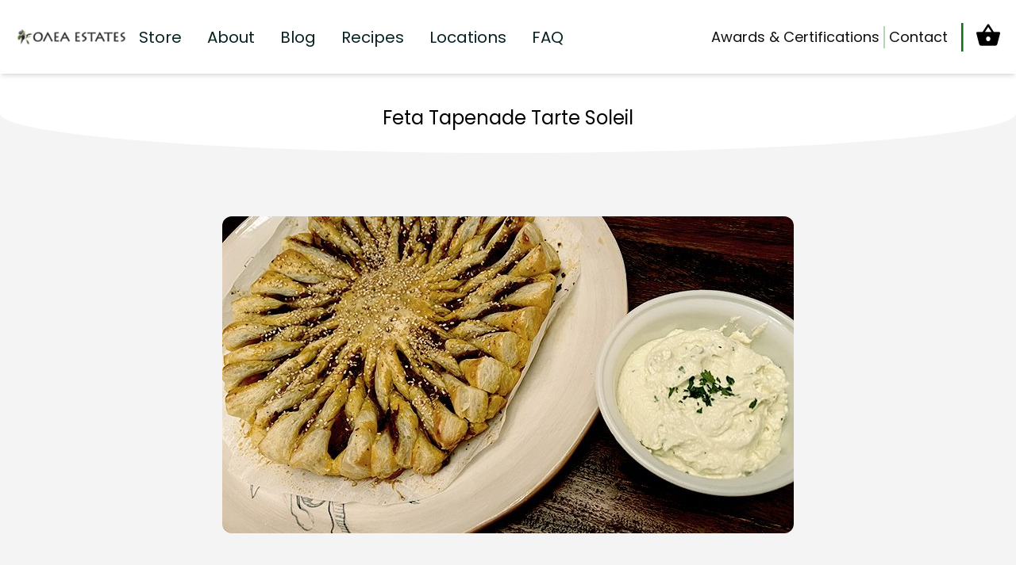

--- FILE ---
content_type: text/html; charset=UTF-8
request_url: https://oleaestates.com/feta-tapenade-tarte-soleil/
body_size: 8526
content:
<!doctype html>
<html lang="en-US">
<head>
<meta charset="UTF-8" />
<meta name="viewport" content="width=device-width, initial-scale=1" />
<title>Feta Tapenade Tarte Soleil &#8211; Olea Estates</title>
<meta name='robots' content='max-image-preview:large' />
<link rel='dns-prefetch' href='//oleaestates.com' />
<link rel="alternate" type="application/rss+xml" title="Olea Estates &raquo; Feta Tapenade Tarte Soleil Comments Feed" href="https://oleaestates.com/feta-tapenade-tarte-soleil/feed/" />
<!-- <link rel='stylesheet' id='flexible-shipping-ups-blocks-integration-editor-css' href='https://oleaestates.com/wp-content/plugins/flexible-shipping-ups/build/style-point-selection-block.css?ver=1732630452' type='text/css' media='all' /> -->
<!-- <link rel='stylesheet' id='wp-block-library-css' href='https://oleaestates.com/wp-includes/css/dist/block-library/style.min.css?ver=6.5.3' type='text/css' media='all' /> -->
<link rel="stylesheet" type="text/css" href="//oleaestates.com/wp-content/cache/wpfc-minified/lkbka37g/6brew.css" media="all"/>
<style id='classic-theme-styles-inline-css' type='text/css'>
/*! This file is auto-generated */
.wp-block-button__link{color:#fff;background-color:#32373c;border-radius:9999px;box-shadow:none;text-decoration:none;padding:calc(.667em + 2px) calc(1.333em + 2px);font-size:1.125em}.wp-block-file__button{background:#32373c;color:#fff;text-decoration:none}
</style>
<style id='global-styles-inline-css' type='text/css'>
body{--wp--preset--color--black: #000000;--wp--preset--color--cyan-bluish-gray: #abb8c3;--wp--preset--color--white: #ffffff;--wp--preset--color--pale-pink: #f78da7;--wp--preset--color--vivid-red: #cf2e2e;--wp--preset--color--luminous-vivid-orange: #ff6900;--wp--preset--color--luminous-vivid-amber: #fcb900;--wp--preset--color--light-green-cyan: #7bdcb5;--wp--preset--color--vivid-green-cyan: #00d084;--wp--preset--color--pale-cyan-blue: #8ed1fc;--wp--preset--color--vivid-cyan-blue: #0693e3;--wp--preset--color--vivid-purple: #9b51e0;--wp--preset--gradient--vivid-cyan-blue-to-vivid-purple: linear-gradient(135deg,rgba(6,147,227,1) 0%,rgb(155,81,224) 100%);--wp--preset--gradient--light-green-cyan-to-vivid-green-cyan: linear-gradient(135deg,rgb(122,220,180) 0%,rgb(0,208,130) 100%);--wp--preset--gradient--luminous-vivid-amber-to-luminous-vivid-orange: linear-gradient(135deg,rgba(252,185,0,1) 0%,rgba(255,105,0,1) 100%);--wp--preset--gradient--luminous-vivid-orange-to-vivid-red: linear-gradient(135deg,rgba(255,105,0,1) 0%,rgb(207,46,46) 100%);--wp--preset--gradient--very-light-gray-to-cyan-bluish-gray: linear-gradient(135deg,rgb(238,238,238) 0%,rgb(169,184,195) 100%);--wp--preset--gradient--cool-to-warm-spectrum: linear-gradient(135deg,rgb(74,234,220) 0%,rgb(151,120,209) 20%,rgb(207,42,186) 40%,rgb(238,44,130) 60%,rgb(251,105,98) 80%,rgb(254,248,76) 100%);--wp--preset--gradient--blush-light-purple: linear-gradient(135deg,rgb(255,206,236) 0%,rgb(152,150,240) 100%);--wp--preset--gradient--blush-bordeaux: linear-gradient(135deg,rgb(254,205,165) 0%,rgb(254,45,45) 50%,rgb(107,0,62) 100%);--wp--preset--gradient--luminous-dusk: linear-gradient(135deg,rgb(255,203,112) 0%,rgb(199,81,192) 50%,rgb(65,88,208) 100%);--wp--preset--gradient--pale-ocean: linear-gradient(135deg,rgb(255,245,203) 0%,rgb(182,227,212) 50%,rgb(51,167,181) 100%);--wp--preset--gradient--electric-grass: linear-gradient(135deg,rgb(202,248,128) 0%,rgb(113,206,126) 100%);--wp--preset--gradient--midnight: linear-gradient(135deg,rgb(2,3,129) 0%,rgb(40,116,252) 100%);--wp--preset--font-size--small: 13px;--wp--preset--font-size--medium: 20px;--wp--preset--font-size--large: 36px;--wp--preset--font-size--x-large: 42px;--wp--preset--spacing--20: 0.44rem;--wp--preset--spacing--30: 0.67rem;--wp--preset--spacing--40: 1rem;--wp--preset--spacing--50: 1.5rem;--wp--preset--spacing--60: 2.25rem;--wp--preset--spacing--70: 3.38rem;--wp--preset--spacing--80: 5.06rem;--wp--preset--shadow--natural: 6px 6px 9px rgba(0, 0, 0, 0.2);--wp--preset--shadow--deep: 12px 12px 50px rgba(0, 0, 0, 0.4);--wp--preset--shadow--sharp: 6px 6px 0px rgba(0, 0, 0, 0.2);--wp--preset--shadow--outlined: 6px 6px 0px -3px rgba(255, 255, 255, 1), 6px 6px rgba(0, 0, 0, 1);--wp--preset--shadow--crisp: 6px 6px 0px rgba(0, 0, 0, 1);}:where(.is-layout-flex){gap: 0.5em;}:where(.is-layout-grid){gap: 0.5em;}body .is-layout-flex{display: flex;}body .is-layout-flex{flex-wrap: wrap;align-items: center;}body .is-layout-flex > *{margin: 0;}body .is-layout-grid{display: grid;}body .is-layout-grid > *{margin: 0;}:where(.wp-block-columns.is-layout-flex){gap: 2em;}:where(.wp-block-columns.is-layout-grid){gap: 2em;}:where(.wp-block-post-template.is-layout-flex){gap: 1.25em;}:where(.wp-block-post-template.is-layout-grid){gap: 1.25em;}.has-black-color{color: var(--wp--preset--color--black) !important;}.has-cyan-bluish-gray-color{color: var(--wp--preset--color--cyan-bluish-gray) !important;}.has-white-color{color: var(--wp--preset--color--white) !important;}.has-pale-pink-color{color: var(--wp--preset--color--pale-pink) !important;}.has-vivid-red-color{color: var(--wp--preset--color--vivid-red) !important;}.has-luminous-vivid-orange-color{color: var(--wp--preset--color--luminous-vivid-orange) !important;}.has-luminous-vivid-amber-color{color: var(--wp--preset--color--luminous-vivid-amber) !important;}.has-light-green-cyan-color{color: var(--wp--preset--color--light-green-cyan) !important;}.has-vivid-green-cyan-color{color: var(--wp--preset--color--vivid-green-cyan) !important;}.has-pale-cyan-blue-color{color: var(--wp--preset--color--pale-cyan-blue) !important;}.has-vivid-cyan-blue-color{color: var(--wp--preset--color--vivid-cyan-blue) !important;}.has-vivid-purple-color{color: var(--wp--preset--color--vivid-purple) !important;}.has-black-background-color{background-color: var(--wp--preset--color--black) !important;}.has-cyan-bluish-gray-background-color{background-color: var(--wp--preset--color--cyan-bluish-gray) !important;}.has-white-background-color{background-color: var(--wp--preset--color--white) !important;}.has-pale-pink-background-color{background-color: var(--wp--preset--color--pale-pink) !important;}.has-vivid-red-background-color{background-color: var(--wp--preset--color--vivid-red) !important;}.has-luminous-vivid-orange-background-color{background-color: var(--wp--preset--color--luminous-vivid-orange) !important;}.has-luminous-vivid-amber-background-color{background-color: var(--wp--preset--color--luminous-vivid-amber) !important;}.has-light-green-cyan-background-color{background-color: var(--wp--preset--color--light-green-cyan) !important;}.has-vivid-green-cyan-background-color{background-color: var(--wp--preset--color--vivid-green-cyan) !important;}.has-pale-cyan-blue-background-color{background-color: var(--wp--preset--color--pale-cyan-blue) !important;}.has-vivid-cyan-blue-background-color{background-color: var(--wp--preset--color--vivid-cyan-blue) !important;}.has-vivid-purple-background-color{background-color: var(--wp--preset--color--vivid-purple) !important;}.has-black-border-color{border-color: var(--wp--preset--color--black) !important;}.has-cyan-bluish-gray-border-color{border-color: var(--wp--preset--color--cyan-bluish-gray) !important;}.has-white-border-color{border-color: var(--wp--preset--color--white) !important;}.has-pale-pink-border-color{border-color: var(--wp--preset--color--pale-pink) !important;}.has-vivid-red-border-color{border-color: var(--wp--preset--color--vivid-red) !important;}.has-luminous-vivid-orange-border-color{border-color: var(--wp--preset--color--luminous-vivid-orange) !important;}.has-luminous-vivid-amber-border-color{border-color: var(--wp--preset--color--luminous-vivid-amber) !important;}.has-light-green-cyan-border-color{border-color: var(--wp--preset--color--light-green-cyan) !important;}.has-vivid-green-cyan-border-color{border-color: var(--wp--preset--color--vivid-green-cyan) !important;}.has-pale-cyan-blue-border-color{border-color: var(--wp--preset--color--pale-cyan-blue) !important;}.has-vivid-cyan-blue-border-color{border-color: var(--wp--preset--color--vivid-cyan-blue) !important;}.has-vivid-purple-border-color{border-color: var(--wp--preset--color--vivid-purple) !important;}.has-vivid-cyan-blue-to-vivid-purple-gradient-background{background: var(--wp--preset--gradient--vivid-cyan-blue-to-vivid-purple) !important;}.has-light-green-cyan-to-vivid-green-cyan-gradient-background{background: var(--wp--preset--gradient--light-green-cyan-to-vivid-green-cyan) !important;}.has-luminous-vivid-amber-to-luminous-vivid-orange-gradient-background{background: var(--wp--preset--gradient--luminous-vivid-amber-to-luminous-vivid-orange) !important;}.has-luminous-vivid-orange-to-vivid-red-gradient-background{background: var(--wp--preset--gradient--luminous-vivid-orange-to-vivid-red) !important;}.has-very-light-gray-to-cyan-bluish-gray-gradient-background{background: var(--wp--preset--gradient--very-light-gray-to-cyan-bluish-gray) !important;}.has-cool-to-warm-spectrum-gradient-background{background: var(--wp--preset--gradient--cool-to-warm-spectrum) !important;}.has-blush-light-purple-gradient-background{background: var(--wp--preset--gradient--blush-light-purple) !important;}.has-blush-bordeaux-gradient-background{background: var(--wp--preset--gradient--blush-bordeaux) !important;}.has-luminous-dusk-gradient-background{background: var(--wp--preset--gradient--luminous-dusk) !important;}.has-pale-ocean-gradient-background{background: var(--wp--preset--gradient--pale-ocean) !important;}.has-electric-grass-gradient-background{background: var(--wp--preset--gradient--electric-grass) !important;}.has-midnight-gradient-background{background: var(--wp--preset--gradient--midnight) !important;}.has-small-font-size{font-size: var(--wp--preset--font-size--small) !important;}.has-medium-font-size{font-size: var(--wp--preset--font-size--medium) !important;}.has-large-font-size{font-size: var(--wp--preset--font-size--large) !important;}.has-x-large-font-size{font-size: var(--wp--preset--font-size--x-large) !important;}
.wp-block-navigation a:where(:not(.wp-element-button)){color: inherit;}
:where(.wp-block-post-template.is-layout-flex){gap: 1.25em;}:where(.wp-block-post-template.is-layout-grid){gap: 1.25em;}
:where(.wp-block-columns.is-layout-flex){gap: 2em;}:where(.wp-block-columns.is-layout-grid){gap: 2em;}
.wp-block-pullquote{font-size: 1.5em;line-height: 1.6;}
</style>
<!-- <link rel='stylesheet' id='pb_animate-css' href='https://oleaestates.com/wp-content/plugins/ays-popup-box/public/css/animate.css?ver=5.0.1' type='text/css' media='all' /> -->
<!-- <link rel='stylesheet' id='woocommerce-layout-css' href='https://oleaestates.com/wp-content/plugins/woocommerce/assets/css/woocommerce-layout.css?ver=8.8.6' type='text/css' media='all' /> -->
<link rel="stylesheet" type="text/css" href="//oleaestates.com/wp-content/cache/wpfc-minified/k0c6qftx/6brew.css" media="all"/>
<!-- <link rel='stylesheet' id='woocommerce-smallscreen-css' href='https://oleaestates.com/wp-content/plugins/woocommerce/assets/css/woocommerce-smallscreen.css?ver=8.8.6' type='text/css' media='only screen and (max-width: 768px)' /> -->
<link rel="stylesheet" type="text/css" href="//oleaestates.com/wp-content/cache/wpfc-minified/qjt39hrp/6brew.css" media="only screen and (max-width: 768px)"/>
<!-- <link rel='stylesheet' id='woocommerce-general-css' href='https://oleaestates.com/wp-content/plugins/woocommerce/assets/css/woocommerce.css?ver=8.8.6' type='text/css' media='all' /> -->
<link rel="stylesheet" type="text/css" href="//oleaestates.com/wp-content/cache/wpfc-minified/jmzljufq/6brew.css" media="all"/>
<style id='woocommerce-inline-inline-css' type='text/css'>
.woocommerce form .form-row .required { visibility: visible; }
</style>
<!-- <link rel='stylesheet' id='theme-global-style-css' href='https://oleaestates.com/wp-content/themes/olea_oli/assets/css/global.css?ver=1.0' type='text/css' media='all' /> -->
<link rel="stylesheet" type="text/css" href="//oleaestates.com/wp-content/cache/wpfc-minified/ko3gmy2t/6brew.css" media="all"/>
<script src='//oleaestates.com/wp-content/cache/wpfc-minified/d3nzneng/6brew.js' type="text/javascript"></script>
<!-- <script type="text/javascript" src="https://oleaestates.com/wp-includes/js/jquery/jquery.min.js?ver=3.7.1" id="jquery-core-js"></script> -->
<!-- <script type="text/javascript" src="https://oleaestates.com/wp-includes/js/jquery/jquery-migrate.min.js?ver=3.4.1" id="jquery-migrate-js"></script> -->
<script type="text/javascript" id="ays-pb-js-extra">
/* <![CDATA[ */
var pbLocalizeObj = {"ajax":"https:\/\/oleaestates.com\/wp-admin\/admin-ajax.php","seconds":"seconds","thisWillClose":"This will close in","icons":{"close_icon":"<svg class=\"ays_pb_material_close_icon\" xmlns=\"https:\/\/www.w3.org\/2000\/svg\" height=\"36px\" viewBox=\"0 0 24 24\" width=\"36px\" fill=\"#000000\" alt=\"Pop-up Close\"><path d=\"M0 0h24v24H0z\" fill=\"none\"\/><path d=\"M19 6.41L17.59 5 12 10.59 6.41 5 5 6.41 10.59 12 5 17.59 6.41 19 12 13.41 17.59 19 19 17.59 13.41 12z\"\/><\/svg>","close_circle_icon":"<svg class=\"ays_pb_material_close_circle_icon\" xmlns=\"https:\/\/www.w3.org\/2000\/svg\" height=\"24\" viewBox=\"0 0 24 24\" width=\"36\" alt=\"Pop-up Close\"><path d=\"M0 0h24v24H0z\" fill=\"none\"\/><path d=\"M12 2C6.47 2 2 6.47 2 12s4.47 10 10 10 10-4.47 10-10S17.53 2 12 2zm5 13.59L15.59 17 12 13.41 8.41 17 7 15.59 10.59 12 7 8.41 8.41 7 12 10.59 15.59 7 17 8.41 13.41 12 17 15.59z\"\/><\/svg>","volume_up_icon":"<svg class=\"ays_pb_fa_volume\" xmlns=\"https:\/\/www.w3.org\/2000\/svg\" height=\"24\" viewBox=\"0 0 24 24\" width=\"36\"><path d=\"M0 0h24v24H0z\" fill=\"none\"\/><path d=\"M3 9v6h4l5 5V4L7 9H3zm13.5 3c0-1.77-1.02-3.29-2.5-4.03v8.05c1.48-.73 2.5-2.25 2.5-4.02zM14 3.23v2.06c2.89.86 5 3.54 5 6.71s-2.11 5.85-5 6.71v2.06c4.01-.91 7-4.49 7-8.77s-2.99-7.86-7-8.77z\"\/><\/svg>","volume_mute_icon":"<svg xmlns=\"https:\/\/www.w3.org\/2000\/svg\" height=\"24\" viewBox=\"0 0 24 24\" width=\"24\"><path d=\"M0 0h24v24H0z\" fill=\"none\"\/><path d=\"M7 9v6h4l5 5V4l-5 5H7z\"\/><\/svg>"}};
/* ]]> */
</script>
<script src='//oleaestates.com/wp-content/cache/wpfc-minified/11ujfci7/6brew.js' type="text/javascript"></script>
<!-- <script type="text/javascript" src="https://oleaestates.com/wp-content/plugins/ays-popup-box/public/js/ays-pb-public.js?ver=5.0.1" id="ays-pb-js"></script> -->
<!-- <script type="text/javascript" src="https://oleaestates.com/wp-content/plugins/woocommerce/assets/js/jquery-blockui/jquery.blockUI.min.js?ver=2.7.0-wc.8.8.6" id="jquery-blockui-js" defer="defer" data-wp-strategy="defer"></script> -->
<script type="text/javascript" id="wc-add-to-cart-js-extra">
/* <![CDATA[ */
var wc_add_to_cart_params = {"ajax_url":"\/wp-admin\/admin-ajax.php","wc_ajax_url":"\/?wc-ajax=%%endpoint%%","i18n_view_cart":"View cart","cart_url":"https:\/\/oleaestates.com\/cart\/","is_cart":"","cart_redirect_after_add":"no"};
/* ]]> */
</script>
<script src='//oleaestates.com/wp-content/cache/wpfc-minified/mmibi78w/6brrc.js' type="text/javascript"></script>
<!-- <script type="text/javascript" src="https://oleaestates.com/wp-content/plugins/woocommerce/assets/js/frontend/add-to-cart.min.js?ver=8.8.6" id="wc-add-to-cart-js" defer="defer" data-wp-strategy="defer"></script> -->
<!-- <script type="text/javascript" src="https://oleaestates.com/wp-content/plugins/woocommerce/assets/js/js-cookie/js.cookie.min.js?ver=2.1.4-wc.8.8.6" id="js-cookie-js" defer="defer" data-wp-strategy="defer"></script> -->
<script type="text/javascript" id="woocommerce-js-extra">
/* <![CDATA[ */
var woocommerce_params = {"ajax_url":"\/wp-admin\/admin-ajax.php","wc_ajax_url":"\/?wc-ajax=%%endpoint%%"};
/* ]]> */
</script>
<script src='//oleaestates.com/wp-content/cache/wpfc-minified/1f9amb2t/6brew.js' type="text/javascript"></script>
<!-- <script type="text/javascript" src="https://oleaestates.com/wp-content/plugins/woocommerce/assets/js/frontend/woocommerce.min.js?ver=8.8.6" id="woocommerce-js" defer="defer" data-wp-strategy="defer"></script> -->
<script type="text/javascript" id="theme-global-script-js-extra">
/* <![CDATA[ */
var loadmore_params = {"ajaxurl":"https:\/\/oleaestates.com\/wp-admin\/admin-ajax.php","posts":"{\"page\":0,\"name\":\"feta-tapenade-tarte-soleil\",\"error\":\"\",\"m\":\"\",\"p\":0,\"post_parent\":\"\",\"subpost\":\"\",\"subpost_id\":\"\",\"attachment\":\"\",\"attachment_id\":0,\"pagename\":\"\",\"page_id\":0,\"second\":\"\",\"minute\":\"\",\"hour\":\"\",\"day\":0,\"monthnum\":0,\"year\":0,\"w\":0,\"category_name\":\"\",\"tag\":\"\",\"cat\":\"\",\"tag_id\":\"\",\"author\":\"\",\"author_name\":\"\",\"feed\":\"\",\"tb\":\"\",\"paged\":0,\"meta_key\":\"\",\"meta_value\":\"\",\"preview\":\"\",\"s\":\"\",\"sentence\":\"\",\"title\":\"\",\"fields\":\"\",\"menu_order\":\"\",\"embed\":\"\",\"category__in\":[],\"category__not_in\":[],\"category__and\":[],\"post__in\":[],\"post__not_in\":[],\"post_name__in\":[],\"tag__in\":[],\"tag__not_in\":[],\"tag__and\":[],\"tag_slug__in\":[],\"tag_slug__and\":[],\"post_parent__in\":[],\"post_parent__not_in\":[],\"author__in\":[],\"author__not_in\":[],\"search_columns\":[],\"ignore_sticky_posts\":false,\"suppress_filters\":false,\"cache_results\":true,\"update_post_term_cache\":true,\"update_menu_item_cache\":false,\"lazy_load_term_meta\":true,\"update_post_meta_cache\":true,\"post_type\":\"\",\"posts_per_page\":12,\"nopaging\":false,\"comments_per_page\":\"50\",\"no_found_rows\":false,\"order\":\"DESC\"}","current_page":"1","max_page":"0"};
/* ]]> */
</script>
<script src='//oleaestates.com/wp-content/cache/wpfc-minified/gpkkhl1/6brew.js' type="text/javascript"></script>
<!-- <script type="text/javascript" src="https://oleaestates.com/wp-content/themes/olea_oli/assets/js/global.js?ver=1.0" id="theme-global-script-js"></script> -->
<script type="text/javascript" id="wc-settings-dep-in-header-js-after">
/* <![CDATA[ */
console.warn( "Scripts that have a dependency on [wc-blocks-checkout] must be loaded in the footer, flexible-shipping-ups-blocks-integration-frontend was registered to load in the header, but has been switched to load in the footer instead. See https://github.com/woocommerce/woocommerce-gutenberg-products-block/pull/5059" );
/* ]]> */
</script>
<link rel="https://api.w.org/" href="https://oleaestates.com/wp-json/" /><link rel="alternate" type="application/json" href="https://oleaestates.com/wp-json/wp/v2/posts/1078" /><link rel="EditURI" type="application/rsd+xml" title="RSD" href="https://oleaestates.com/xmlrpc.php?rsd" />
<meta name="generator" content="WordPress 6.5.3" />
<meta name="generator" content="WooCommerce 8.8.6" />
<link rel="canonical" href="https://oleaestates.com/feta-tapenade-tarte-soleil/" />
<link rel='shortlink' href='https://oleaestates.com/?p=1078' />
<link rel="alternate" type="application/json+oembed" href="https://oleaestates.com/wp-json/oembed/1.0/embed?url=https%3A%2F%2Foleaestates.com%2Ffeta-tapenade-tarte-soleil%2F" />
<link rel="alternate" type="text/xml+oembed" href="https://oleaestates.com/wp-json/oembed/1.0/embed?url=https%3A%2F%2Foleaestates.com%2Ffeta-tapenade-tarte-soleil%2F&#038;format=xml" />
<noscript><style>.woocommerce-product-gallery{ opacity: 1 !important; }</style></noscript>
<style type="text/css" id="wp-custom-css">
/* Hide additional information tab */
li.additional_information_tab {
display: none !important;
}		</style>
<script data-cfasync="false" nonce="8f52f377-d0ca-4705-aa90-7a0b5e99712f">try{(function(w,d){!function(j,k,l,m){if(j.zaraz)console.error("zaraz is loaded twice");else{j[l]=j[l]||{};j[l].executed=[];j.zaraz={deferred:[],listeners:[]};j.zaraz._v="5874";j.zaraz._n="8f52f377-d0ca-4705-aa90-7a0b5e99712f";j.zaraz.q=[];j.zaraz._f=function(n){return async function(){var o=Array.prototype.slice.call(arguments);j.zaraz.q.push({m:n,a:o})}};for(const p of["track","set","debug"])j.zaraz[p]=j.zaraz._f(p);j.zaraz.init=()=>{var q=k.getElementsByTagName(m)[0],r=k.createElement(m),s=k.getElementsByTagName("title")[0];s&&(j[l].t=k.getElementsByTagName("title")[0].text);j[l].x=Math.random();j[l].w=j.screen.width;j[l].h=j.screen.height;j[l].j=j.innerHeight;j[l].e=j.innerWidth;j[l].l=j.location.href;j[l].r=k.referrer;j[l].k=j.screen.colorDepth;j[l].n=k.characterSet;j[l].o=(new Date).getTimezoneOffset();if(j.dataLayer)for(const t of Object.entries(Object.entries(dataLayer).reduce((u,v)=>({...u[1],...v[1]}),{})))zaraz.set(t[0],t[1],{scope:"page"});j[l].q=[];for(;j.zaraz.q.length;){const w=j.zaraz.q.shift();j[l].q.push(w)}r.defer=!0;for(const x of[localStorage,sessionStorage])Object.keys(x||{}).filter(z=>z.startsWith("_zaraz_")).forEach(y=>{try{j[l]["z_"+y.slice(7)]=JSON.parse(x.getItem(y))}catch{j[l]["z_"+y.slice(7)]=x.getItem(y)}});r.referrerPolicy="origin";r.src="/cdn-cgi/zaraz/s.js?z="+btoa(encodeURIComponent(JSON.stringify(j[l])));q.parentNode.insertBefore(r,q)};["complete","interactive"].includes(k.readyState)?zaraz.init():j.addEventListener("DOMContentLoaded",zaraz.init)}}(w,d,"zarazData","script");window.zaraz._p=async d$=>new Promise(ea=>{if(d$){d$.e&&d$.e.forEach(eb=>{try{const ec=d.querySelector("script[nonce]"),ed=ec?.nonce||ec?.getAttribute("nonce"),ee=d.createElement("script");ed&&(ee.nonce=ed);ee.innerHTML=eb;ee.onload=()=>{d.head.removeChild(ee)};d.head.appendChild(ee)}catch(ef){console.error(`Error executing script: ${eb}\n`,ef)}});Promise.allSettled((d$.f||[]).map(eg=>fetch(eg[0],eg[1])))}ea()});zaraz._p({"e":["(function(w,d){})(window,document)"]});})(window,document)}catch(e){throw fetch("/cdn-cgi/zaraz/t"),e;};</script></head>
<body class="post-template-default single single-post postid-1078 single-format-standard wp-embed-responsive theme-olea_oli woocommerce-no-js">
<header class="bg-white w-full shadow-md z-50 h-[55px] lg:h-[93px] flex">
<div class="container flex-1 flex">
<div class="flex flex-1 items-center gap-4">
<div class="h-full flex">
<a href="https://oleaestates.com" title="Home"
class="flex-1 flex items-center">
<img class="w-[139px] h-[19px]" alt="Olea estates"
src="https://oleaestates.com/wp-content/themes/olea_oli/static-images/olea-logo.svg">
<span class="sr-only">Olea Estates Homepage</span>
</a>
</div>
<div class="flex flex-1 justify-end h-full lg:relative">
<div class="main-menu-wrapper">
<div class="flex justify-end items-center h-fit lg:hidden py-2">
<button class="p-2 close-menu-button flex" aria-label="close mobile menu button"><i
class="icon-x text-2xl text-green-9"></i></button>
</div>
<div class="lg:flex lg:h-full items-center w-full">
<nav class="main-menu-container"><ul id="menu-main-menu" class="main-menu"><li class=' menu-item menu-item-type-post_type menu-item-object-page menu-item-has-children'>
<div id='mobile-color-group' class='lg:items-center lg:h-full flex flex-col flex-1 dropdown-mobile-color'>
<div class='flex-1 flex flex-row justify-between items-center'>
<a href='https://oleaestates.com/store/'>Store</a><button class='dropdown-item dropdown-mobile-sub-menu dropdown-mobile-target-color py-2 px-4 lg:hidden text-2xl' aria-label='open mobile submenu'><i class='icon-plus-circle'></i></button></div>
</div>
<ul class="sub-menu">
<li class=' menu-item menu-item-type-taxonomy menu-item-object-product_cat'><a href="https://oleaestates.com/product-category/olive-oil/">Olive Oil</a></li>
<li class=' menu-item menu-item-type-taxonomy menu-item-object-product_cat'><a href="https://oleaestates.com/product-category/olives/">Olives</a></li>
<li class=' menu-item menu-item-type-taxonomy menu-item-object-product_cat'><a href="https://oleaestates.com/product-category/vinegar/">Vinegar</a></li>
<li class=' menu-item menu-item-type-taxonomy menu-item-object-product_cat'><a href="https://oleaestates.com/product-category/greek-sea-salt/">Greek Sea Salt</a></li>
<li class=' menu-item menu-item-type-taxonomy menu-item-object-product_cat'><a href="https://oleaestates.com/product-category/greek-honey/">Greek Honey</a></li>
<li class=' menu-item menu-item-type-taxonomy menu-item-object-product_cat'><a href="https://oleaestates.com/product-category/herbs/">Herbs</a></li>
<li class=' menu-item menu-item-type-taxonomy menu-item-object-product_cat'><a href="https://oleaestates.com/product-category/olive-oil-soap/">Olive Oil Soap</a></li>
<li class=' menu-item menu-item-type-taxonomy menu-item-object-product_cat'><a href="https://oleaestates.com/product-category/olea-bundles/">Olea Bundles</a></li>
</ul>
</li>
<li class=' menu-item menu-item-type-post_type menu-item-object-page menu-item-has-children'>
<div id='mobile-color-group' class='lg:items-center lg:h-full flex flex-col flex-1 dropdown-mobile-color'>
<div class='flex-1 flex flex-row justify-between items-center'>
<a href='https://oleaestates.com/about/'>About</a><button class='dropdown-item dropdown-mobile-sub-menu dropdown-mobile-target-color py-2 px-4 lg:hidden text-2xl' aria-label='open mobile submenu'><i class='icon-plus-circle'></i></button></div>
</div>
<ul class="sub-menu">
<li class=' menu-item menu-item-type-post_type menu-item-object-page'><a href="https://oleaestates.com/about/about-oil/">About Oil</a></li>
<li class=' menu-item menu-item-type-post_type menu-item-object-page'><a href="https://oleaestates.com/about/our-tradition/">Our Tradition</a></li>
<li class=' menu-item menu-item-type-post_type menu-item-object-page'><a href="https://oleaestates.com/about/the-making-of-olea/">The making of Olea</a></li>
</ul>
</li>
<li class=' menu-item menu-item-type-post_type menu-item-object-page current_page_parent'><a href="https://oleaestates.com/blogs/">Blog</a></li>
<li class=' menu-item menu-item-type-post_type menu-item-object-page menu-item-has-children'>
<div id='mobile-color-group' class='lg:items-center lg:h-full flex flex-col flex-1 dropdown-mobile-color'>
<div class='flex-1 flex flex-row justify-between items-center'>
<a href='https://oleaestates.com/recipes/'>Recipes</a><button class='dropdown-item dropdown-mobile-sub-menu dropdown-mobile-target-color py-2 px-4 lg:hidden text-2xl' aria-label='open mobile submenu'><i class='icon-plus-circle'></i></button></div>
</div>
<ul class="sub-menu">
<li class=' menu-item menu-item-type-post_type menu-item-object-page'><a href="https://oleaestates.com/recipe-categories/">Recipe Categories</a></li>
<li class=' menu-item menu-item-type-taxonomy menu-item-object-category'><a href="https://oleaestates.com/category/recipes/appetizers/">Appetizers</a></li>
<li class=' menu-item menu-item-type-taxonomy menu-item-object-category'><a href="https://oleaestates.com/category/recipes/breads/">Breads</a></li>
<li class=' menu-item menu-item-type-taxonomy menu-item-object-category'><a href="https://oleaestates.com/category/recipes/salads/">Salads</a></li>
<li class=' menu-item menu-item-type-taxonomy menu-item-object-category'><a href="https://oleaestates.com/category/recipes/entrees/">Entrées</a></li>
<li class=' menu-item menu-item-type-taxonomy menu-item-object-category'><a href="https://oleaestates.com/category/recipes/desserts/">Desserts</a></li>
<li class=' menu-item menu-item-type-taxonomy menu-item-object-category'><a href="https://oleaestates.com/category/recipes/meals/">Meals</a></li>
</ul>
</li>
<li class=' menu-item menu-item-type-post_type menu-item-object-page'><a href="https://oleaestates.com/locations/">Locations</a></li>
<li class=' menu-item menu-item-type-post_type menu-item-object-page'><a href="https://oleaestates.com/faq/">FAQ</a></li>
</ul></nav>                        </div>
<div class="lg:hidden w-full h-[3px] px-4 my-4 flex">
<div class="bg-green-light flex-1"></div>
</div>
<div class="secondary-menu-wrapper"><ul id="menu-secondary-menu" class="secondary-menu"><li id="menu-item-83" class="menu-item menu-item-type-post_type menu-item-object-page menu-item-83"><a href="https://oleaestates.com/certifications/">Awards &#038; Certifications</a></li>
<li id="menu-item-84" class="menu-item menu-item-type-post_type menu-item-object-page menu-item-84"><a href="https://oleaestates.com/contact/">Contact</a></li>
</ul></div>                    </div>
<div class="flex items-center">
<div class="lg:hidden flex flex-row items-center">
<button class="burger-btn active" id="main-menu-toggle">
<a href="#"><i class="icon-burger text-3xl text-black"></i>
<span class="sr-only">Menu</span>
</a>
</button>
</div>
<i class="icon-line-vertical text-4xl text-green-light"></i>
<div class="cart-icon">
<a href="https://oleaestates.com/cart/" class="cart-button"><i
class="icon-basket text-3xl text-black"></i>
<span class="sr-only">Cart</span>
</a>
<!--                                 <div class="cart-count hidden"></div>
-->
</div>
<div
class="cart z-30 max-w-[550px] w-full h-100% overflow-y-auto bg-green-C0 fixed top-[55px] lg:top-[93px] bottom-0 left-full translate-x-0 p-5 md:p-10 transition-all duration-500">
<div class="flex flex-col gap-6 xl:pl-14 cart-scrollbar">
<div class="flex justify-end items-center">
<button class="hover:opacity-80 transition-opacity close-cart-button"
aria-label="close cart button" role="button to close the cart">
<i class="icon-x text-green-9 text-3xl"></i>
</button>
</div>
<div>
<p class="text-green-9 text-2xl font-semibold">My Cart</p>
</div>
<div class="widget_shopping_cart_content">
<div class="flex flex-col items-center gap-3 sm:mb-12">
<img class="h-auto w-full" alt="shopping cart"
src="https://oleaestates.com/wp-content/themes/olea_oli/static-images/empty-cart.svg" />
<p class="woocommerce-mini-cart__empty-message text-green-6 text-lg font-semibold">
Your shopping cart is empty		</p>
</div>
<div class="flex justify-end items-center">
<button class="ring-green-71 bg-green-lighter py-2 px-10 text-white rounded-full font-semibold text-xl no-underline"
type="button" disabled>View Cart</button>
</div>
</div>
</div>
</div>
</div>
</div>
</div>
</div>
</header>
<main>
<div class="backdrop"></div>
<div>
<div class="bg-white p-0 lg:p-10 pb-6 lg:pb-7 lg:rounded-b-[300%] sm:rounded-0">
<h1 class="sm:text-center sm:pl-0 pl-5 text-left text-2xl text-black lg:pt-0 pt-7">
Feta Tapenade Tarte Soleil            </h1>
</div>
</div>
<section class="bg-gray">
<div class="container rfs:mt-20">
<div class="rfs:mb-12 object-center flex items-center justify-center">
<img width="720" height="400" src="https://oleaestates.com/wp-content/uploads/2023/07/Olea_Feta_Tapenade_Tarte-720x400.jpeg" class="rounded-xl" alt="Olea feta tapenade tarte" decoding="async" fetchpriority="high" />            </div>
<div class="flex items-center justify-center">
<div class="prose mx-6 rfs:mb-32 text-green-9">
<p>Feta tapenade tarte soleil adopted by&nbsp;<a rel="noreferrer noopener" href="https://smittenkitchen.com/2015/12/feta-tapenade-tarte-soleil/" target="_blank">smitten kitchen</a>&nbsp;with an Olea twist!!!</p>
</div>
</div>
</div>
</section>
</main>
<footer>
<div class="bg-gray-dark py-8">
<div class="container">
<div>
<ul class="widget-hover flex md:flex-row rfs:flex-col text-white rfs:gap-10 justify-around">
<li>
<div id="block-18" class="widget widget_block widget_text">
<p><strong>Customer Service</strong></p>
</div><div id="block-19" class="widget widget_block widget_text">
<p>Address: <a rel="noreferrer noopener" href="https://goo.gl/maps/j9tRusrTq8DZVwBh9" target="_blank">9910 Page Ave, St Louis, MO 63132</a></p>
</div><div id="block-20" class="widget widget_block widget_text">
<p>Call us: <a href="tel:+16128886532" data-type="URL" data-id="tel">612-888-OLEA</a> (call or text)</p>
</div><div id="block-21" class="widget widget_block widget_text">
<p>Email: <a href="/cdn-cgi/l/email-protection#83eaede5ecc3ccefe6e2c6f0f7e2f7e6f0ade0ecee"><span class="__cf_email__" data-cfemail="5831363e371817343d391d2b2c392c3d2b763b3735">[email&#160;protected]</span></a></p>
</div>                    </li>
<li>
<div id="block-29" class="widget widget_block widget_text">
<p><strong>Sales</strong></p>
</div><div id="block-28" class="widget widget_block widget_text">
<p>Email: <a href="/cdn-cgi/l/email-protection#dab5a8bebfa8a99a95b6bfbb9fa9aebbaebfa9f4b9b5b7"><span class="__cf_email__" data-cfemail="345b4650514647747b585155714740554051471a575b59">[email&#160;protected]</span></a></p>
</div>                    </li>
<li>
<div id="block-37" class="widget widget_block widget_text">
<p><strong>Policies</strong></p>
</div><div id="block-35" class="widget widget_block widget_text">
<p><a href="/privacy-policy">Privacy policy</a></p>
</div><div id="block-36" class="widget widget_block widget_text">
<p><a href="/refund_returns">Return policy</a></p>
</div>                    </li>
</ul>
</div>
</div>
</div>
<div class="bg-black-light flex items-center py-6">
<div class="container">
<div class="widget-area2">
<div id="block-32" class="widget widget_block widget_text">
<p>Copyright © 2009-2025 Olea Estates, LLC. All rights reserved.</p>
</div><div id="block-33" class="widget widget_block widget_text">
<p></p>
</div>            </div>
</div>
</div>
</div>
</footer>
<script data-cfasync="false" src="/cdn-cgi/scripts/5c5dd728/cloudflare-static/email-decode.min.js"></script><script type='text/javascript'>
(function () {
var c = document.body.className;
c = c.replace(/woocommerce-no-js/, 'woocommerce-js');
document.body.className = c;
})();
</script>
<!-- <link rel='stylesheet' id='wc-blocks-style-css' href='https://oleaestates.com/wp-content/plugins/woocommerce/assets/client/blocks/wc-blocks.css?ver=wc-8.8.6' type='text/css' media='all' /> -->
<!-- <link rel='stylesheet' id='ays-pb-min-css' href='https://oleaestates.com/wp-content/plugins/ays-popup-box/public/css/ays-pb-public-min.css?ver=5.0.1' type='text/css' media='all' /> -->
<link rel="stylesheet" type="text/css" href="//oleaestates.com/wp-content/cache/wpfc-minified/1fvsama/6brew.css" media="all"/>
<script type="text/javascript" src="https://oleaestates.com/wp-content/plugins/woocommerce/assets/js/sourcebuster/sourcebuster.min.js?ver=8.8.6" id="sourcebuster-js-js"></script>
<script type="text/javascript" id="wc-order-attribution-js-extra">
/* <![CDATA[ */
var wc_order_attribution = {"params":{"lifetime":1.0e-5,"session":30,"ajaxurl":"https:\/\/oleaestates.com\/wp-admin\/admin-ajax.php","prefix":"wc_order_attribution_","allowTracking":true},"fields":{"source_type":"current.typ","referrer":"current_add.rf","utm_campaign":"current.cmp","utm_source":"current.src","utm_medium":"current.mdm","utm_content":"current.cnt","utm_id":"current.id","utm_term":"current.trm","session_entry":"current_add.ep","session_start_time":"current_add.fd","session_pages":"session.pgs","session_count":"udata.vst","user_agent":"udata.uag"}};
/* ]]> */
</script>
<script type="text/javascript" src="https://oleaestates.com/wp-content/plugins/woocommerce/assets/js/frontend/order-attribution.min.js?ver=8.8.6" id="wc-order-attribution-js"></script>
</body>
</html><!-- WP Fastest Cache file was created in 0.26260113716125 seconds, on 13-01-26 22:01:26 --><!-- via php -->

--- FILE ---
content_type: text/css
request_url: https://oleaestates.com/wp-content/cache/wpfc-minified/ko3gmy2t/6brew.css
body_size: 19268
content:
@font-face{font-family:swiper-icons;src:url(data:application/font-woff;charset=utf-8;base64, [base64]//wADZ2x5ZgAAAywAAADMAAAD2MHtryVoZWFkAAABbAAAADAAAAA2E2+eoWhoZWEAAAGcAAAAHwAAACQC9gDzaG10eAAAAigAAAAZAAAArgJkABFsb2NhAAAC0AAAAFoAAABaFQAUGG1heHAAAAG8AAAAHwAAACAAcABAbmFtZQAAA/gAAAE5AAACXvFdBwlwb3N0AAAFNAAAAGIAAACE5s74hXjaY2BkYGAAYpf5Hu/j+W2+MnAzMYDAzaX6QjD6/4//Bxj5GA8AuRwMYGkAPywL13jaY2BkYGA88P8Agx4j+/8fQDYfA1AEBWgDAIB2BOoAeNpjYGRgYNBh4GdgYgABEMnIABJzYNADCQAACWgAsQB42mNgYfzCOIGBlYGB0YcxjYGBwR1Kf2WQZGhhYGBiYGVmgAFGBiQQkOaawtDAoMBQxXjg/wEGPcYDDA4wNUA2CCgwsAAAO4EL6gAAeNpj2M0gyAACqxgGNWBkZ2D4/wMA+xkDdgAAAHjaY2BgYGaAYBkGRgYQiAHyGMF8FgYHIM3DwMHABGQrMOgyWDLEM1T9/w8UBfEMgLzE////P/5//f/V/xv+r4eaAAeMbAxwIUYmIMHEgKYAYjUcsDAwsLKxc3BycfPw8jEQA/[base64]/uznmfPFBNODM2K7MTQ45YEAZqGP81AmGGcF3iPqOop0r1SPTaTbVkfUe4HXj97wYE+yNwWYxwWu4v1ugWHgo3S1XdZEVqWM7ET0cfnLGxWfkgR42o2PvWrDMBSFj/IHLaF0zKjRgdiVMwScNRAoWUoH78Y2icB/yIY09An6AH2Bdu/UB+yxopYshQiEvnvu0dURgDt8QeC8PDw7Fpji3fEA4z/PEJ6YOB5hKh4dj3EvXhxPqH/SKUY3rJ7srZ4FZnh1PMAtPhwP6fl2PMJMPDgeQ4rY8YT6Gzao0eAEA409DuggmTnFnOcSCiEiLMgxCiTI6Cq5DZUd3Qmp10vO0LaLTd2cjN4fOumlc7lUYbSQcZFkutRG7g6JKZKy0RmdLY680CDnEJ+UMkpFFe1RN7nxdVpXrC4aTtnaurOnYercZg2YVmLN/d/gczfEimrE/fs/bOuq29Zmn8tloORaXgZgGa78yO9/cnXm2BpaGvq25Dv9S4E9+5SIc9PqupJKhYFSSl47+Qcr1mYNAAAAeNptw0cKwkAAAMDZJA8Q7OUJvkLsPfZ6zFVERPy8qHh2YER+3i/BP83vIBLLySsoKimrqKqpa2hp6+jq6RsYGhmbmJqZSy0sraxtbO3sHRydnEMU4uR6yx7JJXveP7WrDycAAAAAAAH//wACeNpjYGRgYOABYhkgZgJCZgZNBkYGLQZtIJsFLMYAAAw3ALgAeNolizEKgDAQBCchRbC2sFER0YD6qVQiBCv/H9ezGI6Z5XBAw8CBK/m5iQQVauVbXLnOrMZv2oLdKFa8Pjuru2hJzGabmOSLzNMzvutpB3N42mNgZGBg4GKQYzBhYMxJLMlj4GBgAYow/P/PAJJhLM6sSoWKfWCAAwDAjgbRAAB42mNgYGBkAIIbCZo5IPrmUn0hGA0AO8EFTQAA);font-weight:400;font-style:normal}:root{--swiper-theme-color:#007aff}.swiper,swiper-container{margin-left:auto;margin-right:auto;position:relative;overflow:hidden;list-style:none;padding:0;z-index:1;display:block}.swiper-vertical>.swiper-wrapper{flex-direction:column}.swiper-wrapper{position:relative;width:100%;height:100%;z-index:1;display:flex;transition-property:transform;transition-timing-function:var(--swiper-wrapper-transition-timing-function, initial);box-sizing:content-box}.swiper-android .swiper-slide,.swiper-wrapper{transform:translate3d(0px, 0, 0)}.swiper-horizontal{touch-action:pan-y}.swiper-vertical{touch-action:pan-x}.swiper-slide,swiper-slide{flex-shrink:0;width:100%;height:100%;position:relative;transition-property:transform;display:block}.swiper-slide-invisible-blank{visibility:hidden}.swiper-autoheight,.swiper-autoheight .swiper-slide{height:auto}.swiper-autoheight .swiper-wrapper{align-items:flex-start;transition-property:transform,height}.swiper-backface-hidden .swiper-slide{transform:translateZ(0);backface-visibility:hidden}.swiper-3d.swiper-css-mode .swiper-wrapper{perspective:1200px}.swiper-3d .swiper-wrapper{transform-style:preserve-3d}.swiper-3d{perspective:1200px}.swiper-3d .swiper-cube-shadow,.swiper-3d .swiper-slide,.swiper-3d .swiper-slide-shadow,.swiper-3d .swiper-slide-shadow-bottom,.swiper-3d .swiper-slide-shadow-left,.swiper-3d .swiper-slide-shadow-right,.swiper-3d .swiper-slide-shadow-top{transform-style:preserve-3d}.swiper-3d .swiper-slide-shadow,.swiper-3d .swiper-slide-shadow-bottom,.swiper-3d .swiper-slide-shadow-left,.swiper-3d .swiper-slide-shadow-right,.swiper-3d .swiper-slide-shadow-top{position:absolute;left:0;top:0;width:100%;height:100%;pointer-events:none;z-index:10}.swiper-3d .swiper-slide-shadow{background:rgba(0,0,0,.15)}.swiper-3d .swiper-slide-shadow-left{background-image:linear-gradient(to left, rgba(0, 0, 0, 0.5), rgba(0, 0, 0, 0))}.swiper-3d .swiper-slide-shadow-right{background-image:linear-gradient(to right, rgba(0, 0, 0, 0.5), rgba(0, 0, 0, 0))}.swiper-3d .swiper-slide-shadow-top{background-image:linear-gradient(to top, rgba(0, 0, 0, 0.5), rgba(0, 0, 0, 0))}.swiper-3d .swiper-slide-shadow-bottom{background-image:linear-gradient(to bottom, rgba(0, 0, 0, 0.5), rgba(0, 0, 0, 0))}.swiper-css-mode>.swiper-wrapper{overflow:auto;scrollbar-width:none;-ms-overflow-style:none}.swiper-css-mode>.swiper-wrapper::-webkit-scrollbar{display:none}.swiper-css-mode>.swiper-wrapper>.swiper-slide{scroll-snap-align:start start}.swiper-horizontal.swiper-css-mode>.swiper-wrapper{scroll-snap-type:x mandatory}.swiper-vertical.swiper-css-mode>.swiper-wrapper{scroll-snap-type:y mandatory}.swiper-css-mode.swiper-free-mode>.swiper-wrapper{scroll-snap-type:none}.swiper-css-mode.swiper-free-mode>.swiper-wrapper>.swiper-slide{scroll-snap-align:none}.swiper-centered>.swiper-wrapper::before{content:"";flex-shrink:0;order:9999}.swiper-centered>.swiper-wrapper>.swiper-slide{scroll-snap-align:center center;scroll-snap-stop:always}.swiper-centered.swiper-horizontal>.swiper-wrapper>.swiper-slide:first-child{margin-inline-start:var(--swiper-centered-offset-before)}.swiper-centered.swiper-horizontal>.swiper-wrapper::before{height:100%;min-height:1px;width:var(--swiper-centered-offset-after)}.swiper-centered.swiper-vertical>.swiper-wrapper>.swiper-slide:first-child{margin-block-start:var(--swiper-centered-offset-before)}.swiper-centered.swiper-vertical>.swiper-wrapper::before{width:100%;min-width:1px;height:var(--swiper-centered-offset-after)}.swiper-lazy-preloader{width:42px;height:42px;position:absolute;left:50%;top:50%;margin-left:-21px;margin-top:-21px;z-index:10;transform-origin:50%;box-sizing:border-box;border:4px solid var(--swiper-preloader-color, var(--swiper-theme-color));border-radius:50%;border-top-color:rgba(0,0,0,0)}.swiper-watch-progress .swiper-slide-visible .swiper-lazy-preloader,.swiper:not(.swiper-watch-progress) .swiper-lazy-preloader,swiper-container:not(.swiper-watch-progress) .swiper-lazy-preloader{animation:swiper-preloader-spin 1s infinite linear}.swiper-lazy-preloader-white{--swiper-preloader-color:#fff}.swiper-lazy-preloader-black{--swiper-preloader-color:#000}@keyframes swiper-preloader-spin{0%{transform:rotate(0deg)}100%{transform:rotate(360deg)}} @font-face {
font-family: 'Poppins';
font-style: normal;
font-display: swap;
font-weight: 100;
src: url(//oleaestates.com/wp-content/themes/olea_oli/assets/assets/fonts/poppins-latin-100-normal.9c2fa323c2d99d082f42.woff2) format('woff2'), url(//oleaestates.com/wp-content/themes/olea_oli/assets/assets/fonts/poppins-latin-100-normal.9432de654f2ae9e9bc21.woff) format('woff');
} @font-face {
font-family: 'Poppins';
font-style: normal;
font-display: swap;
font-weight: 200;
src: url(//oleaestates.com/wp-content/themes/olea_oli/assets/assets/fonts/poppins-latin-200-normal.7498246ad20e0ba71240.woff2) format('woff2'), url(//oleaestates.com/wp-content/themes/olea_oli/assets/assets/fonts/poppins-latin-200-normal.e8456c67c82fc38f40c6.woff) format('woff');
} @font-face {
font-family: 'Poppins';
font-style: normal;
font-display: swap;
font-weight: 300;
src: url(//oleaestates.com/wp-content/themes/olea_oli/assets/assets/fonts/poppins-latin-300-normal.39576fe9df8a22cc1bcc.woff2) format('woff2'), url(//oleaestates.com/wp-content/themes/olea_oli/assets/assets/fonts/poppins-latin-300-normal.3555e897caceedb85c78.woff) format('woff');
} @font-face {
font-family: 'Poppins';
font-style: normal;
font-display: swap;
font-weight: 400;
src: url(//oleaestates.com/wp-content/themes/olea_oli/assets/assets/fonts/poppins-latin-400-normal.405055dd680fa1dcdfa2.woff2) format('woff2'), url(//oleaestates.com/wp-content/themes/olea_oli/assets/assets/fonts/poppins-latin-400-normal.1458587c0aa7cd06b82b.woff) format('woff');
} @font-face {
font-family: 'Poppins';
font-style: normal;
font-display: swap;
font-weight: 500;
src: url(//oleaestates.com/wp-content/themes/olea_oli/assets/assets/fonts/poppins-latin-500-normal.08491d3f7fe7ae88ef44.woff2) format('woff2'), url(//oleaestates.com/wp-content/themes/olea_oli/assets/assets/fonts/poppins-latin-500-normal.eb0d4c666d17c3ab1848.woff) format('woff');
} @font-face {
font-family: 'Poppins';
font-style: normal;
font-display: swap;
font-weight: 600;
src: url(//oleaestates.com/wp-content/themes/olea_oli/assets/assets/fonts/poppins-latin-600-normal.91145014c0350c248ed2.woff2) format('woff2'), url(//oleaestates.com/wp-content/themes/olea_oli/assets/assets/fonts/poppins-latin-600-normal.c0dcdaeaab8caa158cb9.woff) format('woff');
} @font-face {
font-family: 'Poppins';
font-style: normal;
font-display: swap;
font-weight: 700;
src: url(//oleaestates.com/wp-content/themes/olea_oli/assets/assets/fonts/poppins-latin-700-normal.d86662fe776dae29ea78.woff2) format('woff2'), url(//oleaestates.com/wp-content/themes/olea_oli/assets/assets/fonts/poppins-latin-700-normal.cd04c2ad00870c9ceebf.woff) format('woff');
} @font-face {
font-family: 'Poppins';
font-style: normal;
font-display: swap;
font-weight: 800;
src: url(//oleaestates.com/wp-content/themes/olea_oli/assets/assets/fonts/poppins-latin-800-normal.ca6a92cea2062ebec667.woff2) format('woff2'), url(//oleaestates.com/wp-content/themes/olea_oli/assets/assets/fonts/poppins-latin-800-normal.c85b4172ef8cea3d563d.woff) format('woff');
} @font-face {
font-family: 'Poppins';
font-style: normal;
font-display: swap;
font-weight: 900;
src: url(//oleaestates.com/wp-content/themes/olea_oli/assets/assets/fonts/poppins-latin-900-normal.7b1a4c85ba657964c6b6.woff2) format('woff2'), url(//oleaestates.com/wp-content/themes/olea_oli/assets/assets/fonts/poppins-latin-900-normal.5165a96db616b820c773.woff) format('woff');
}
[data-aos][data-aos][data-aos-duration="50"],body[data-aos-duration="50"] [data-aos]{transition-duration:50ms}[data-aos][data-aos][data-aos-delay="50"],body[data-aos-delay="50"] [data-aos]{transition-delay:0}[data-aos][data-aos][data-aos-delay="50"].aos-animate,body[data-aos-delay="50"] [data-aos].aos-animate{transition-delay:50ms}[data-aos][data-aos][data-aos-duration="100"],body[data-aos-duration="100"] [data-aos]{transition-duration:.1s}[data-aos][data-aos][data-aos-delay="100"],body[data-aos-delay="100"] [data-aos]{transition-delay:0}[data-aos][data-aos][data-aos-delay="100"].aos-animate,body[data-aos-delay="100"] [data-aos].aos-animate{transition-delay:.1s}[data-aos][data-aos][data-aos-duration="150"],body[data-aos-duration="150"] [data-aos]{transition-duration:.15s}[data-aos][data-aos][data-aos-delay="150"],body[data-aos-delay="150"] [data-aos]{transition-delay:0}[data-aos][data-aos][data-aos-delay="150"].aos-animate,body[data-aos-delay="150"] [data-aos].aos-animate{transition-delay:.15s}[data-aos][data-aos][data-aos-duration="200"],body[data-aos-duration="200"] [data-aos]{transition-duration:.2s}[data-aos][data-aos][data-aos-delay="200"],body[data-aos-delay="200"] [data-aos]{transition-delay:0}[data-aos][data-aos][data-aos-delay="200"].aos-animate,body[data-aos-delay="200"] [data-aos].aos-animate{transition-delay:.2s}[data-aos][data-aos][data-aos-duration="250"],body[data-aos-duration="250"] [data-aos]{transition-duration:.25s}[data-aos][data-aos][data-aos-delay="250"],body[data-aos-delay="250"] [data-aos]{transition-delay:0}[data-aos][data-aos][data-aos-delay="250"].aos-animate,body[data-aos-delay="250"] [data-aos].aos-animate{transition-delay:.25s}[data-aos][data-aos][data-aos-duration="300"],body[data-aos-duration="300"] [data-aos]{transition-duration:.3s}[data-aos][data-aos][data-aos-delay="300"],body[data-aos-delay="300"] [data-aos]{transition-delay:0}[data-aos][data-aos][data-aos-delay="300"].aos-animate,body[data-aos-delay="300"] [data-aos].aos-animate{transition-delay:.3s}[data-aos][data-aos][data-aos-duration="350"],body[data-aos-duration="350"] [data-aos]{transition-duration:.35s}[data-aos][data-aos][data-aos-delay="350"],body[data-aos-delay="350"] [data-aos]{transition-delay:0}[data-aos][data-aos][data-aos-delay="350"].aos-animate,body[data-aos-delay="350"] [data-aos].aos-animate{transition-delay:.35s}[data-aos][data-aos][data-aos-duration="400"],body[data-aos-duration="400"] [data-aos]{transition-duration:.4s}[data-aos][data-aos][data-aos-delay="400"],body[data-aos-delay="400"] [data-aos]{transition-delay:0}[data-aos][data-aos][data-aos-delay="400"].aos-animate,body[data-aos-delay="400"] [data-aos].aos-animate{transition-delay:.4s}[data-aos][data-aos][data-aos-duration="450"],body[data-aos-duration="450"] [data-aos]{transition-duration:.45s}[data-aos][data-aos][data-aos-delay="450"],body[data-aos-delay="450"] [data-aos]{transition-delay:0}[data-aos][data-aos][data-aos-delay="450"].aos-animate,body[data-aos-delay="450"] [data-aos].aos-animate{transition-delay:.45s}[data-aos][data-aos][data-aos-duration="500"],body[data-aos-duration="500"] [data-aos]{transition-duration:.5s}[data-aos][data-aos][data-aos-delay="500"],body[data-aos-delay="500"] [data-aos]{transition-delay:0}[data-aos][data-aos][data-aos-delay="500"].aos-animate,body[data-aos-delay="500"] [data-aos].aos-animate{transition-delay:.5s}[data-aos][data-aos][data-aos-duration="550"],body[data-aos-duration="550"] [data-aos]{transition-duration:.55s}[data-aos][data-aos][data-aos-delay="550"],body[data-aos-delay="550"] [data-aos]{transition-delay:0}[data-aos][data-aos][data-aos-delay="550"].aos-animate,body[data-aos-delay="550"] [data-aos].aos-animate{transition-delay:.55s}[data-aos][data-aos][data-aos-duration="600"],body[data-aos-duration="600"] [data-aos]{transition-duration:.6s}[data-aos][data-aos][data-aos-delay="600"],body[data-aos-delay="600"] [data-aos]{transition-delay:0}[data-aos][data-aos][data-aos-delay="600"].aos-animate,body[data-aos-delay="600"] [data-aos].aos-animate{transition-delay:.6s}[data-aos][data-aos][data-aos-duration="650"],body[data-aos-duration="650"] [data-aos]{transition-duration:.65s}[data-aos][data-aos][data-aos-delay="650"],body[data-aos-delay="650"] [data-aos]{transition-delay:0}[data-aos][data-aos][data-aos-delay="650"].aos-animate,body[data-aos-delay="650"] [data-aos].aos-animate{transition-delay:.65s}[data-aos][data-aos][data-aos-duration="700"],body[data-aos-duration="700"] [data-aos]{transition-duration:.7s}[data-aos][data-aos][data-aos-delay="700"],body[data-aos-delay="700"] [data-aos]{transition-delay:0}[data-aos][data-aos][data-aos-delay="700"].aos-animate,body[data-aos-delay="700"] [data-aos].aos-animate{transition-delay:.7s}[data-aos][data-aos][data-aos-duration="750"],body[data-aos-duration="750"] [data-aos]{transition-duration:.75s}[data-aos][data-aos][data-aos-delay="750"],body[data-aos-delay="750"] [data-aos]{transition-delay:0}[data-aos][data-aos][data-aos-delay="750"].aos-animate,body[data-aos-delay="750"] [data-aos].aos-animate{transition-delay:.75s}[data-aos][data-aos][data-aos-duration="800"],body[data-aos-duration="800"] [data-aos]{transition-duration:.8s}[data-aos][data-aos][data-aos-delay="800"],body[data-aos-delay="800"] [data-aos]{transition-delay:0}[data-aos][data-aos][data-aos-delay="800"].aos-animate,body[data-aos-delay="800"] [data-aos].aos-animate{transition-delay:.8s}[data-aos][data-aos][data-aos-duration="850"],body[data-aos-duration="850"] [data-aos]{transition-duration:.85s}[data-aos][data-aos][data-aos-delay="850"],body[data-aos-delay="850"] [data-aos]{transition-delay:0}[data-aos][data-aos][data-aos-delay="850"].aos-animate,body[data-aos-delay="850"] [data-aos].aos-animate{transition-delay:.85s}[data-aos][data-aos][data-aos-duration="900"],body[data-aos-duration="900"] [data-aos]{transition-duration:.9s}[data-aos][data-aos][data-aos-delay="900"],body[data-aos-delay="900"] [data-aos]{transition-delay:0}[data-aos][data-aos][data-aos-delay="900"].aos-animate,body[data-aos-delay="900"] [data-aos].aos-animate{transition-delay:.9s}[data-aos][data-aos][data-aos-duration="950"],body[data-aos-duration="950"] [data-aos]{transition-duration:.95s}[data-aos][data-aos][data-aos-delay="950"],body[data-aos-delay="950"] [data-aos]{transition-delay:0}[data-aos][data-aos][data-aos-delay="950"].aos-animate,body[data-aos-delay="950"] [data-aos].aos-animate{transition-delay:.95s}[data-aos][data-aos][data-aos-duration="1000"],body[data-aos-duration="1000"] [data-aos]{transition-duration:1s}[data-aos][data-aos][data-aos-delay="1000"],body[data-aos-delay="1000"] [data-aos]{transition-delay:0}[data-aos][data-aos][data-aos-delay="1000"].aos-animate,body[data-aos-delay="1000"] [data-aos].aos-animate{transition-delay:1s}[data-aos][data-aos][data-aos-duration="1050"],body[data-aos-duration="1050"] [data-aos]{transition-duration:1.05s}[data-aos][data-aos][data-aos-delay="1050"],body[data-aos-delay="1050"] [data-aos]{transition-delay:0}[data-aos][data-aos][data-aos-delay="1050"].aos-animate,body[data-aos-delay="1050"] [data-aos].aos-animate{transition-delay:1.05s}[data-aos][data-aos][data-aos-duration="1100"],body[data-aos-duration="1100"] [data-aos]{transition-duration:1.1s}[data-aos][data-aos][data-aos-delay="1100"],body[data-aos-delay="1100"] [data-aos]{transition-delay:0}[data-aos][data-aos][data-aos-delay="1100"].aos-animate,body[data-aos-delay="1100"] [data-aos].aos-animate{transition-delay:1.1s}[data-aos][data-aos][data-aos-duration="1150"],body[data-aos-duration="1150"] [data-aos]{transition-duration:1.15s}[data-aos][data-aos][data-aos-delay="1150"],body[data-aos-delay="1150"] [data-aos]{transition-delay:0}[data-aos][data-aos][data-aos-delay="1150"].aos-animate,body[data-aos-delay="1150"] [data-aos].aos-animate{transition-delay:1.15s}[data-aos][data-aos][data-aos-duration="1200"],body[data-aos-duration="1200"] [data-aos]{transition-duration:1.2s}[data-aos][data-aos][data-aos-delay="1200"],body[data-aos-delay="1200"] [data-aos]{transition-delay:0}[data-aos][data-aos][data-aos-delay="1200"].aos-animate,body[data-aos-delay="1200"] [data-aos].aos-animate{transition-delay:1.2s}[data-aos][data-aos][data-aos-duration="1250"],body[data-aos-duration="1250"] [data-aos]{transition-duration:1.25s}[data-aos][data-aos][data-aos-delay="1250"],body[data-aos-delay="1250"] [data-aos]{transition-delay:0}[data-aos][data-aos][data-aos-delay="1250"].aos-animate,body[data-aos-delay="1250"] [data-aos].aos-animate{transition-delay:1.25s}[data-aos][data-aos][data-aos-duration="1300"],body[data-aos-duration="1300"] [data-aos]{transition-duration:1.3s}[data-aos][data-aos][data-aos-delay="1300"],body[data-aos-delay="1300"] [data-aos]{transition-delay:0}[data-aos][data-aos][data-aos-delay="1300"].aos-animate,body[data-aos-delay="1300"] [data-aos].aos-animate{transition-delay:1.3s}[data-aos][data-aos][data-aos-duration="1350"],body[data-aos-duration="1350"] [data-aos]{transition-duration:1.35s}[data-aos][data-aos][data-aos-delay="1350"],body[data-aos-delay="1350"] [data-aos]{transition-delay:0}[data-aos][data-aos][data-aos-delay="1350"].aos-animate,body[data-aos-delay="1350"] [data-aos].aos-animate{transition-delay:1.35s}[data-aos][data-aos][data-aos-duration="1400"],body[data-aos-duration="1400"] [data-aos]{transition-duration:1.4s}[data-aos][data-aos][data-aos-delay="1400"],body[data-aos-delay="1400"] [data-aos]{transition-delay:0}[data-aos][data-aos][data-aos-delay="1400"].aos-animate,body[data-aos-delay="1400"] [data-aos].aos-animate{transition-delay:1.4s}[data-aos][data-aos][data-aos-duration="1450"],body[data-aos-duration="1450"] [data-aos]{transition-duration:1.45s}[data-aos][data-aos][data-aos-delay="1450"],body[data-aos-delay="1450"] [data-aos]{transition-delay:0}[data-aos][data-aos][data-aos-delay="1450"].aos-animate,body[data-aos-delay="1450"] [data-aos].aos-animate{transition-delay:1.45s}[data-aos][data-aos][data-aos-duration="1500"],body[data-aos-duration="1500"] [data-aos]{transition-duration:1.5s}[data-aos][data-aos][data-aos-delay="1500"],body[data-aos-delay="1500"] [data-aos]{transition-delay:0}[data-aos][data-aos][data-aos-delay="1500"].aos-animate,body[data-aos-delay="1500"] [data-aos].aos-animate{transition-delay:1.5s}[data-aos][data-aos][data-aos-duration="1550"],body[data-aos-duration="1550"] [data-aos]{transition-duration:1.55s}[data-aos][data-aos][data-aos-delay="1550"],body[data-aos-delay="1550"] [data-aos]{transition-delay:0}[data-aos][data-aos][data-aos-delay="1550"].aos-animate,body[data-aos-delay="1550"] [data-aos].aos-animate{transition-delay:1.55s}[data-aos][data-aos][data-aos-duration="1600"],body[data-aos-duration="1600"] [data-aos]{transition-duration:1.6s}[data-aos][data-aos][data-aos-delay="1600"],body[data-aos-delay="1600"] [data-aos]{transition-delay:0}[data-aos][data-aos][data-aos-delay="1600"].aos-animate,body[data-aos-delay="1600"] [data-aos].aos-animate{transition-delay:1.6s}[data-aos][data-aos][data-aos-duration="1650"],body[data-aos-duration="1650"] [data-aos]{transition-duration:1.65s}[data-aos][data-aos][data-aos-delay="1650"],body[data-aos-delay="1650"] [data-aos]{transition-delay:0}[data-aos][data-aos][data-aos-delay="1650"].aos-animate,body[data-aos-delay="1650"] [data-aos].aos-animate{transition-delay:1.65s}[data-aos][data-aos][data-aos-duration="1700"],body[data-aos-duration="1700"] [data-aos]{transition-duration:1.7s}[data-aos][data-aos][data-aos-delay="1700"],body[data-aos-delay="1700"] [data-aos]{transition-delay:0}[data-aos][data-aos][data-aos-delay="1700"].aos-animate,body[data-aos-delay="1700"] [data-aos].aos-animate{transition-delay:1.7s}[data-aos][data-aos][data-aos-duration="1750"],body[data-aos-duration="1750"] [data-aos]{transition-duration:1.75s}[data-aos][data-aos][data-aos-delay="1750"],body[data-aos-delay="1750"] [data-aos]{transition-delay:0}[data-aos][data-aos][data-aos-delay="1750"].aos-animate,body[data-aos-delay="1750"] [data-aos].aos-animate{transition-delay:1.75s}[data-aos][data-aos][data-aos-duration="1800"],body[data-aos-duration="1800"] [data-aos]{transition-duration:1.8s}[data-aos][data-aos][data-aos-delay="1800"],body[data-aos-delay="1800"] [data-aos]{transition-delay:0}[data-aos][data-aos][data-aos-delay="1800"].aos-animate,body[data-aos-delay="1800"] [data-aos].aos-animate{transition-delay:1.8s}[data-aos][data-aos][data-aos-duration="1850"],body[data-aos-duration="1850"] [data-aos]{transition-duration:1.85s}[data-aos][data-aos][data-aos-delay="1850"],body[data-aos-delay="1850"] [data-aos]{transition-delay:0}[data-aos][data-aos][data-aos-delay="1850"].aos-animate,body[data-aos-delay="1850"] [data-aos].aos-animate{transition-delay:1.85s}[data-aos][data-aos][data-aos-duration="1900"],body[data-aos-duration="1900"] [data-aos]{transition-duration:1.9s}[data-aos][data-aos][data-aos-delay="1900"],body[data-aos-delay="1900"] [data-aos]{transition-delay:0}[data-aos][data-aos][data-aos-delay="1900"].aos-animate,body[data-aos-delay="1900"] [data-aos].aos-animate{transition-delay:1.9s}[data-aos][data-aos][data-aos-duration="1950"],body[data-aos-duration="1950"] [data-aos]{transition-duration:1.95s}[data-aos][data-aos][data-aos-delay="1950"],body[data-aos-delay="1950"] [data-aos]{transition-delay:0}[data-aos][data-aos][data-aos-delay="1950"].aos-animate,body[data-aos-delay="1950"] [data-aos].aos-animate{transition-delay:1.95s}[data-aos][data-aos][data-aos-duration="2000"],body[data-aos-duration="2000"] [data-aos]{transition-duration:2s}[data-aos][data-aos][data-aos-delay="2000"],body[data-aos-delay="2000"] [data-aos]{transition-delay:0}[data-aos][data-aos][data-aos-delay="2000"].aos-animate,body[data-aos-delay="2000"] [data-aos].aos-animate{transition-delay:2s}[data-aos][data-aos][data-aos-duration="2050"],body[data-aos-duration="2050"] [data-aos]{transition-duration:2.05s}[data-aos][data-aos][data-aos-delay="2050"],body[data-aos-delay="2050"] [data-aos]{transition-delay:0}[data-aos][data-aos][data-aos-delay="2050"].aos-animate,body[data-aos-delay="2050"] [data-aos].aos-animate{transition-delay:2.05s}[data-aos][data-aos][data-aos-duration="2100"],body[data-aos-duration="2100"] [data-aos]{transition-duration:2.1s}[data-aos][data-aos][data-aos-delay="2100"],body[data-aos-delay="2100"] [data-aos]{transition-delay:0}[data-aos][data-aos][data-aos-delay="2100"].aos-animate,body[data-aos-delay="2100"] [data-aos].aos-animate{transition-delay:2.1s}[data-aos][data-aos][data-aos-duration="2150"],body[data-aos-duration="2150"] [data-aos]{transition-duration:2.15s}[data-aos][data-aos][data-aos-delay="2150"],body[data-aos-delay="2150"] [data-aos]{transition-delay:0}[data-aos][data-aos][data-aos-delay="2150"].aos-animate,body[data-aos-delay="2150"] [data-aos].aos-animate{transition-delay:2.15s}[data-aos][data-aos][data-aos-duration="2200"],body[data-aos-duration="2200"] [data-aos]{transition-duration:2.2s}[data-aos][data-aos][data-aos-delay="2200"],body[data-aos-delay="2200"] [data-aos]{transition-delay:0}[data-aos][data-aos][data-aos-delay="2200"].aos-animate,body[data-aos-delay="2200"] [data-aos].aos-animate{transition-delay:2.2s}[data-aos][data-aos][data-aos-duration="2250"],body[data-aos-duration="2250"] [data-aos]{transition-duration:2.25s}[data-aos][data-aos][data-aos-delay="2250"],body[data-aos-delay="2250"] [data-aos]{transition-delay:0}[data-aos][data-aos][data-aos-delay="2250"].aos-animate,body[data-aos-delay="2250"] [data-aos].aos-animate{transition-delay:2.25s}[data-aos][data-aos][data-aos-duration="2300"],body[data-aos-duration="2300"] [data-aos]{transition-duration:2.3s}[data-aos][data-aos][data-aos-delay="2300"],body[data-aos-delay="2300"] [data-aos]{transition-delay:0}[data-aos][data-aos][data-aos-delay="2300"].aos-animate,body[data-aos-delay="2300"] [data-aos].aos-animate{transition-delay:2.3s}[data-aos][data-aos][data-aos-duration="2350"],body[data-aos-duration="2350"] [data-aos]{transition-duration:2.35s}[data-aos][data-aos][data-aos-delay="2350"],body[data-aos-delay="2350"] [data-aos]{transition-delay:0}[data-aos][data-aos][data-aos-delay="2350"].aos-animate,body[data-aos-delay="2350"] [data-aos].aos-animate{transition-delay:2.35s}[data-aos][data-aos][data-aos-duration="2400"],body[data-aos-duration="2400"] [data-aos]{transition-duration:2.4s}[data-aos][data-aos][data-aos-delay="2400"],body[data-aos-delay="2400"] [data-aos]{transition-delay:0}[data-aos][data-aos][data-aos-delay="2400"].aos-animate,body[data-aos-delay="2400"] [data-aos].aos-animate{transition-delay:2.4s}[data-aos][data-aos][data-aos-duration="2450"],body[data-aos-duration="2450"] [data-aos]{transition-duration:2.45s}[data-aos][data-aos][data-aos-delay="2450"],body[data-aos-delay="2450"] [data-aos]{transition-delay:0}[data-aos][data-aos][data-aos-delay="2450"].aos-animate,body[data-aos-delay="2450"] [data-aos].aos-animate{transition-delay:2.45s}[data-aos][data-aos][data-aos-duration="2500"],body[data-aos-duration="2500"] [data-aos]{transition-duration:2.5s}[data-aos][data-aos][data-aos-delay="2500"],body[data-aos-delay="2500"] [data-aos]{transition-delay:0}[data-aos][data-aos][data-aos-delay="2500"].aos-animate,body[data-aos-delay="2500"] [data-aos].aos-animate{transition-delay:2.5s}[data-aos][data-aos][data-aos-duration="2550"],body[data-aos-duration="2550"] [data-aos]{transition-duration:2.55s}[data-aos][data-aos][data-aos-delay="2550"],body[data-aos-delay="2550"] [data-aos]{transition-delay:0}[data-aos][data-aos][data-aos-delay="2550"].aos-animate,body[data-aos-delay="2550"] [data-aos].aos-animate{transition-delay:2.55s}[data-aos][data-aos][data-aos-duration="2600"],body[data-aos-duration="2600"] [data-aos]{transition-duration:2.6s}[data-aos][data-aos][data-aos-delay="2600"],body[data-aos-delay="2600"] [data-aos]{transition-delay:0}[data-aos][data-aos][data-aos-delay="2600"].aos-animate,body[data-aos-delay="2600"] [data-aos].aos-animate{transition-delay:2.6s}[data-aos][data-aos][data-aos-duration="2650"],body[data-aos-duration="2650"] [data-aos]{transition-duration:2.65s}[data-aos][data-aos][data-aos-delay="2650"],body[data-aos-delay="2650"] [data-aos]{transition-delay:0}[data-aos][data-aos][data-aos-delay="2650"].aos-animate,body[data-aos-delay="2650"] [data-aos].aos-animate{transition-delay:2.65s}[data-aos][data-aos][data-aos-duration="2700"],body[data-aos-duration="2700"] [data-aos]{transition-duration:2.7s}[data-aos][data-aos][data-aos-delay="2700"],body[data-aos-delay="2700"] [data-aos]{transition-delay:0}[data-aos][data-aos][data-aos-delay="2700"].aos-animate,body[data-aos-delay="2700"] [data-aos].aos-animate{transition-delay:2.7s}[data-aos][data-aos][data-aos-duration="2750"],body[data-aos-duration="2750"] [data-aos]{transition-duration:2.75s}[data-aos][data-aos][data-aos-delay="2750"],body[data-aos-delay="2750"] [data-aos]{transition-delay:0}[data-aos][data-aos][data-aos-delay="2750"].aos-animate,body[data-aos-delay="2750"] [data-aos].aos-animate{transition-delay:2.75s}[data-aos][data-aos][data-aos-duration="2800"],body[data-aos-duration="2800"] [data-aos]{transition-duration:2.8s}[data-aos][data-aos][data-aos-delay="2800"],body[data-aos-delay="2800"] [data-aos]{transition-delay:0}[data-aos][data-aos][data-aos-delay="2800"].aos-animate,body[data-aos-delay="2800"] [data-aos].aos-animate{transition-delay:2.8s}[data-aos][data-aos][data-aos-duration="2850"],body[data-aos-duration="2850"] [data-aos]{transition-duration:2.85s}[data-aos][data-aos][data-aos-delay="2850"],body[data-aos-delay="2850"] [data-aos]{transition-delay:0}[data-aos][data-aos][data-aos-delay="2850"].aos-animate,body[data-aos-delay="2850"] [data-aos].aos-animate{transition-delay:2.85s}[data-aos][data-aos][data-aos-duration="2900"],body[data-aos-duration="2900"] [data-aos]{transition-duration:2.9s}[data-aos][data-aos][data-aos-delay="2900"],body[data-aos-delay="2900"] [data-aos]{transition-delay:0}[data-aos][data-aos][data-aos-delay="2900"].aos-animate,body[data-aos-delay="2900"] [data-aos].aos-animate{transition-delay:2.9s}[data-aos][data-aos][data-aos-duration="2950"],body[data-aos-duration="2950"] [data-aos]{transition-duration:2.95s}[data-aos][data-aos][data-aos-delay="2950"],body[data-aos-delay="2950"] [data-aos]{transition-delay:0}[data-aos][data-aos][data-aos-delay="2950"].aos-animate,body[data-aos-delay="2950"] [data-aos].aos-animate{transition-delay:2.95s}[data-aos][data-aos][data-aos-duration="3000"],body[data-aos-duration="3000"] [data-aos]{transition-duration:3s}[data-aos][data-aos][data-aos-delay="3000"],body[data-aos-delay="3000"] [data-aos]{transition-delay:0}[data-aos][data-aos][data-aos-delay="3000"].aos-animate,body[data-aos-delay="3000"] [data-aos].aos-animate{transition-delay:3s}[data-aos][data-aos][data-aos-easing=linear],body[data-aos-easing=linear] [data-aos]{transition-timing-function:cubic-bezier(.25,.25,.75,.75)}[data-aos][data-aos][data-aos-easing=ease],body[data-aos-easing=ease] [data-aos]{transition-timing-function:ease}[data-aos][data-aos][data-aos-easing=ease-in],body[data-aos-easing=ease-in] [data-aos]{transition-timing-function:ease-in}[data-aos][data-aos][data-aos-easing=ease-out],body[data-aos-easing=ease-out] [data-aos]{transition-timing-function:ease-out}[data-aos][data-aos][data-aos-easing=ease-in-out],body[data-aos-easing=ease-in-out] [data-aos]{transition-timing-function:ease-in-out}[data-aos][data-aos][data-aos-easing=ease-in-back],body[data-aos-easing=ease-in-back] [data-aos]{transition-timing-function:cubic-bezier(.6,-.28,.735,.045)}[data-aos][data-aos][data-aos-easing=ease-out-back],body[data-aos-easing=ease-out-back] [data-aos]{transition-timing-function:cubic-bezier(.175,.885,.32,1.275)}[data-aos][data-aos][data-aos-easing=ease-in-out-back],body[data-aos-easing=ease-in-out-back] [data-aos]{transition-timing-function:cubic-bezier(.68,-.55,.265,1.55)}[data-aos][data-aos][data-aos-easing=ease-in-sine],body[data-aos-easing=ease-in-sine] [data-aos]{transition-timing-function:cubic-bezier(.47,0,.745,.715)}[data-aos][data-aos][data-aos-easing=ease-out-sine],body[data-aos-easing=ease-out-sine] [data-aos]{transition-timing-function:cubic-bezier(.39,.575,.565,1)}[data-aos][data-aos][data-aos-easing=ease-in-out-sine],body[data-aos-easing=ease-in-out-sine] [data-aos]{transition-timing-function:cubic-bezier(.445,.05,.55,.95)}[data-aos][data-aos][data-aos-easing=ease-in-quad],body[data-aos-easing=ease-in-quad] [data-aos]{transition-timing-function:cubic-bezier(.55,.085,.68,.53)}[data-aos][data-aos][data-aos-easing=ease-out-quad],body[data-aos-easing=ease-out-quad] [data-aos]{transition-timing-function:cubic-bezier(.25,.46,.45,.94)}[data-aos][data-aos][data-aos-easing=ease-in-out-quad],body[data-aos-easing=ease-in-out-quad] [data-aos]{transition-timing-function:cubic-bezier(.455,.03,.515,.955)}[data-aos][data-aos][data-aos-easing=ease-in-cubic],body[data-aos-easing=ease-in-cubic] [data-aos]{transition-timing-function:cubic-bezier(.55,.085,.68,.53)}[data-aos][data-aos][data-aos-easing=ease-out-cubic],body[data-aos-easing=ease-out-cubic] [data-aos]{transition-timing-function:cubic-bezier(.25,.46,.45,.94)}[data-aos][data-aos][data-aos-easing=ease-in-out-cubic],body[data-aos-easing=ease-in-out-cubic] [data-aos]{transition-timing-function:cubic-bezier(.455,.03,.515,.955)}[data-aos][data-aos][data-aos-easing=ease-in-quart],body[data-aos-easing=ease-in-quart] [data-aos]{transition-timing-function:cubic-bezier(.55,.085,.68,.53)}[data-aos][data-aos][data-aos-easing=ease-out-quart],body[data-aos-easing=ease-out-quart] [data-aos]{transition-timing-function:cubic-bezier(.25,.46,.45,.94)}[data-aos][data-aos][data-aos-easing=ease-in-out-quart],body[data-aos-easing=ease-in-out-quart] [data-aos]{transition-timing-function:cubic-bezier(.455,.03,.515,.955)}[data-aos^=fade][data-aos^=fade]{opacity:0;transition-property:opacity,transform}[data-aos^=fade][data-aos^=fade].aos-animate{opacity:1;transform:translateZ(0)}[data-aos=fade-up]{transform:translate3d(0,100px,0)}[data-aos=fade-down]{transform:translate3d(0,-100px,0)}[data-aos=fade-right]{transform:translate3d(-100px,0,0)}[data-aos=fade-left]{transform:translate3d(100px,0,0)}[data-aos=fade-up-right]{transform:translate3d(-100px,100px,0)}[data-aos=fade-up-left]{transform:translate3d(100px,100px,0)}[data-aos=fade-down-right]{transform:translate3d(-100px,-100px,0)}[data-aos=fade-down-left]{transform:translate3d(100px,-100px,0)}[data-aos^=zoom][data-aos^=zoom]{opacity:0;transition-property:opacity,transform}[data-aos^=zoom][data-aos^=zoom].aos-animate{opacity:1;transform:translateZ(0) scale(1)}[data-aos=zoom-in]{transform:scale(.6)}[data-aos=zoom-in-up]{transform:translate3d(0,100px,0) scale(.6)}[data-aos=zoom-in-down]{transform:translate3d(0,-100px,0) scale(.6)}[data-aos=zoom-in-right]{transform:translate3d(-100px,0,0) scale(.6)}[data-aos=zoom-in-left]{transform:translate3d(100px,0,0) scale(.6)}[data-aos=zoom-out]{transform:scale(1.2)}[data-aos=zoom-out-up]{transform:translate3d(0,100px,0) scale(1.2)}[data-aos=zoom-out-down]{transform:translate3d(0,-100px,0) scale(1.2)}[data-aos=zoom-out-right]{transform:translate3d(-100px,0,0) scale(1.2)}[data-aos=zoom-out-left]{transform:translate3d(100px,0,0) scale(1.2)}[data-aos^=slide][data-aos^=slide]{transition-property:transform}[data-aos^=slide][data-aos^=slide].aos-animate{transform:translateZ(0)}[data-aos=slide-up]{transform:translate3d(0,100%,0)}[data-aos=slide-down]{transform:translate3d(0,-100%,0)}[data-aos=slide-right]{transform:translate3d(-100%,0,0)}[data-aos=slide-left]{transform:translate3d(100%,0,0)}[data-aos^=flip][data-aos^=flip]{backface-visibility:hidden;transition-property:transform}[data-aos=flip-left]{transform:perspective(2500px) rotateY(-100deg)}[data-aos=flip-left].aos-animate{transform:perspective(2500px) rotateY(0)}[data-aos=flip-right]{transform:perspective(2500px) rotateY(100deg)}[data-aos=flip-right].aos-animate{transform:perspective(2500px) rotateY(0)}[data-aos=flip-up]{transform:perspective(2500px) rotateX(-100deg)}[data-aos=flip-up].aos-animate{transform:perspective(2500px) rotateX(0)}[data-aos=flip-down]{transform:perspective(2500px) rotateX(100deg)}[data-aos=flip-down].aos-animate{transform:perspective(2500px) rotateX(0)}  *,
::before,
::after {
box-sizing: border-box; border-width: 0; border-style: solid; border-color: currentColor; }::before,
::after {
--tw-content: '';
} html,
:host {
line-height: 1.5; -webkit-text-size-adjust: 100%; -moz-tab-size: 4; -o-tab-size: 4;
tab-size: 4; font-family: Poppins; font-feature-settings: normal; font-variation-settings: normal; -webkit-tap-highlight-color: transparent; } body {
margin: 0; line-height: inherit; } hr {
height: 0; color: inherit; border-top-width: 1px; } abbr:where([title]) {
-webkit-text-decoration: underline dotted;
text-decoration: underline dotted;
} h1,
h2,
h3,
h4,
h5,
h6 {
font-size: inherit;
font-weight: inherit;
} a {
color: inherit;
text-decoration: inherit;
} b,
strong {
font-weight: bolder;
} code,
kbd,
samp,
pre {
font-family: ui-monospace, SFMono-Regular, Menlo, Monaco, Consolas, "Liberation Mono", "Courier New", monospace; font-feature-settings: normal; font-variation-settings: normal; font-size: 1em; } small {
font-size: 80%;
} sub,
sup {
font-size: 75%;
line-height: 0;
position: relative;
vertical-align: baseline;
}sub {
bottom: -0.25em;
}sup {
top: -0.5em;
} table {
text-indent: 0; border-color: inherit; border-collapse: collapse; } button,
input,
optgroup,
select,
textarea {
font-family: inherit; font-feature-settings: inherit; font-variation-settings: inherit; font-size: 100%; font-weight: inherit; line-height: inherit; letter-spacing: inherit; color: inherit; margin: 0; padding: 0; } button,
select {
text-transform: none;
} button,
input:where([type='button']),
input:where([type='reset']),
input:where([type='submit']) {
-webkit-appearance: button; background-color: transparent; background-image: none; } :-moz-focusring {
outline: auto;
} :-moz-ui-invalid {
box-shadow: none;
} progress {
vertical-align: baseline;
} ::-webkit-inner-spin-button,
::-webkit-outer-spin-button {
height: auto;
} [type='search'] {
-webkit-appearance: textfield; outline-offset: -2px; } ::-webkit-search-decoration {
-webkit-appearance: none;
} ::-webkit-file-upload-button {
-webkit-appearance: button; font: inherit; } summary {
display: list-item;
} blockquote,
dl,
dd,
h1,
h2,
h3,
h4,
h5,
h6,
hr,
figure,
p,
pre {
margin: 0;
}fieldset {
margin: 0;
padding: 0;
}legend {
padding: 0;
}ol,
ul,
menu {
list-style: none;
margin: 0;
padding: 0;
} dialog {
padding: 0;
} textarea {
resize: vertical;
} input::-moz-placeholder, textarea::-moz-placeholder {
opacity: 1; color: #9ca3af; }input::placeholder,
textarea::placeholder {
opacity: 1; color: #9ca3af; } button,
[role="button"] {
cursor: pointer;
} :disabled {
cursor: default;
} img,
svg,
video,
canvas,
audio,
iframe,
embed,
object {
display: block; vertical-align: middle; } img,
video {
max-width: 100%;
height: auto;
} [hidden] {
display: none;
}*, ::before, ::after{
--tw-border-spacing-x: 0;
--tw-border-spacing-y: 0;
--tw-translate-x: 0;
--tw-translate-y: 0;
--tw-rotate: 0;
--tw-skew-x: 0;
--tw-skew-y: 0;
--tw-scale-x: 1;
--tw-scale-y: 1;
--tw-pan-x:  ;
--tw-pan-y:  ;
--tw-pinch-zoom:  ;
--tw-scroll-snap-strictness: proximity;
--tw-gradient-from-position:  ;
--tw-gradient-via-position:  ;
--tw-gradient-to-position:  ;
--tw-ordinal:  ;
--tw-slashed-zero:  ;
--tw-numeric-figure:  ;
--tw-numeric-spacing:  ;
--tw-numeric-fraction:  ;
--tw-ring-inset:  ;
--tw-ring-offset-width: 0px;
--tw-ring-offset-color: #fff;
--tw-ring-color: rgb(59 130 246 / 0.5);
--tw-ring-offset-shadow: 0 0 #0000;
--tw-ring-shadow: 0 0 #0000;
--tw-shadow: 0 0 #0000;
--tw-shadow-colored: 0 0 #0000;
--tw-blur:  ;
--tw-brightness:  ;
--tw-contrast:  ;
--tw-grayscale:  ;
--tw-hue-rotate:  ;
--tw-invert:  ;
--tw-saturate:  ;
--tw-sepia:  ;
--tw-drop-shadow:  ;
--tw-backdrop-blur:  ;
--tw-backdrop-brightness:  ;
--tw-backdrop-contrast:  ;
--tw-backdrop-grayscale:  ;
--tw-backdrop-hue-rotate:  ;
--tw-backdrop-invert:  ;
--tw-backdrop-opacity:  ;
--tw-backdrop-saturate:  ;
--tw-backdrop-sepia:  ;
--tw-contain-size:  ;
--tw-contain-layout:  ;
--tw-contain-paint:  ;
--tw-contain-style:  ;
}::backdrop{
--tw-border-spacing-x: 0;
--tw-border-spacing-y: 0;
--tw-translate-x: 0;
--tw-translate-y: 0;
--tw-rotate: 0;
--tw-skew-x: 0;
--tw-skew-y: 0;
--tw-scale-x: 1;
--tw-scale-y: 1;
--tw-pan-x:  ;
--tw-pan-y:  ;
--tw-pinch-zoom:  ;
--tw-scroll-snap-strictness: proximity;
--tw-gradient-from-position:  ;
--tw-gradient-via-position:  ;
--tw-gradient-to-position:  ;
--tw-ordinal:  ;
--tw-slashed-zero:  ;
--tw-numeric-figure:  ;
--tw-numeric-spacing:  ;
--tw-numeric-fraction:  ;
--tw-ring-inset:  ;
--tw-ring-offset-width: 0px;
--tw-ring-offset-color: #fff;
--tw-ring-color: rgb(59 130 246 / 0.5);
--tw-ring-offset-shadow: 0 0 #0000;
--tw-ring-shadow: 0 0 #0000;
--tw-shadow: 0 0 #0000;
--tw-shadow-colored: 0 0 #0000;
--tw-blur:  ;
--tw-brightness:  ;
--tw-contrast:  ;
--tw-grayscale:  ;
--tw-hue-rotate:  ;
--tw-invert:  ;
--tw-saturate:  ;
--tw-sepia:  ;
--tw-drop-shadow:  ;
--tw-backdrop-blur:  ;
--tw-backdrop-brightness:  ;
--tw-backdrop-contrast:  ;
--tw-backdrop-grayscale:  ;
--tw-backdrop-hue-rotate:  ;
--tw-backdrop-invert:  ;
--tw-backdrop-opacity:  ;
--tw-backdrop-saturate:  ;
--tw-backdrop-sepia:  ;
--tw-contain-size:  ;
--tw-contain-layout:  ;
--tw-contain-paint:  ;
--tw-contain-style:  ;
}.container{
width: 100%;
margin-right: auto;
margin-left: auto;
padding-right: 20px;
padding-left: 20px;
}@media (min-width: 640px){.container{
max-width: 640px;
}
}@media (min-width: 768px){.container{
max-width: 768px;
}
}@media (min-width: 1024px){.container{
max-width: 1024px;
}
}@media (min-width: 1280px){.container{
max-width: 1280px;
}
}@media (min-width: 1536px){.container{
max-width: 1536px;
}
}.prose{
color: var(--tw-prose-body);
max-width: 65ch;
}.prose :where(p):not(:where([class~="not-prose"] *)){
margin-top: 1.25em;
margin-bottom: 1.25em;
}.prose :where([class~="lead"]):not(:where([class~="not-prose"] *)){
color: var(--tw-prose-lead);
font-size: 1.25em;
line-height: 1.6;
margin-top: 1.2em;
margin-bottom: 1.2em;
}.prose :where(a):not(:where([class~="not-prose"] *)){
color: var(--tw-prose-links);
text-decoration: underline;
font-weight: 500;
}.prose :where(strong):not(:where([class~="not-prose"] *)){
color: var(--tw-prose-bold);
font-weight: 600;
}.prose :where(a strong):not(:where([class~="not-prose"] *)){
color: inherit;
}.prose :where(blockquote strong):not(:where([class~="not-prose"] *)){
color: inherit;
}.prose :where(thead th strong):not(:where([class~="not-prose"] *)){
color: inherit;
}.prose :where(ol):not(:where([class~="not-prose"] *)){
list-style-type: decimal;
margin-top: 1.25em;
margin-bottom: 1.25em;
padding-left: 1.625em;
}.prose :where(ol[type="A"]):not(:where([class~="not-prose"] *)){
list-style-type: upper-alpha;
}.prose :where(ol[type="a"]):not(:where([class~="not-prose"] *)){
list-style-type: lower-alpha;
}.prose :where(ol[type="A" s]):not(:where([class~="not-prose"] *)){
list-style-type: upper-alpha;
}.prose :where(ol[type="a" s]):not(:where([class~="not-prose"] *)){
list-style-type: lower-alpha;
}.prose :where(ol[type="I"]):not(:where([class~="not-prose"] *)){
list-style-type: upper-roman;
}.prose :where(ol[type="i"]):not(:where([class~="not-prose"] *)){
list-style-type: lower-roman;
}.prose :where(ol[type="I" s]):not(:where([class~="not-prose"] *)){
list-style-type: upper-roman;
}.prose :where(ol[type="i" s]):not(:where([class~="not-prose"] *)){
list-style-type: lower-roman;
}.prose :where(ol[type="1"]):not(:where([class~="not-prose"] *)){
list-style-type: decimal;
}.prose :where(ul):not(:where([class~="not-prose"] *)){
list-style-type: disc;
margin-top: 1.25em;
margin-bottom: 1.25em;
padding-left: 1.625em;
}.prose :where(ol > li):not(:where([class~="not-prose"] *))::marker{
font-weight: 400;
color: var(--tw-prose-counters);
}.prose :where(ul > li):not(:where([class~="not-prose"] *))::marker{
color: var(--tw-prose-bullets);
}.prose :where(hr):not(:where([class~="not-prose"] *)){
border-color: var(--tw-prose-hr);
border-top-width: 1px;
margin-top: 3em;
margin-bottom: 3em;
}.prose :where(blockquote):not(:where([class~="not-prose"] *)){
font-weight: 500;
font-style: italic;
color: var(--tw-prose-quotes);
border-left-width: 0.25rem;
border-left-color: var(--tw-prose-quote-borders);
quotes: "\201C""\201D""\2018""\2019";
margin-top: 1.6em;
margin-bottom: 1.6em;
padding-left: 1em;
}.prose :where(blockquote p:first-of-type):not(:where([class~="not-prose"] *))::before{
content: open-quote;
}.prose :where(blockquote p:last-of-type):not(:where([class~="not-prose"] *))::after{
content: close-quote;
}.prose :where(h1):not(:where([class~="not-prose"] *)){
color: var(--tw-prose-headings);
font-weight: 800;
font-size: 2.25em;
margin-top: 0;
margin-bottom: 0.8888889em;
line-height: 1.1111111;
}.prose :where(h1 strong):not(:where([class~="not-prose"] *)){
font-weight: 900;
color: inherit;
}.prose :where(h2):not(:where([class~="not-prose"] *)){
color: var(--tw-prose-headings);
font-weight: 700;
font-size: 1.5em;
margin-top: 2em;
margin-bottom: 1em;
line-height: 1.3333333;
}.prose :where(h2 strong):not(:where([class~="not-prose"] *)){
font-weight: 800;
color: inherit;
}.prose :where(h3):not(:where([class~="not-prose"] *)){
color: var(--tw-prose-headings);
font-weight: 600;
font-size: 1.25em;
margin-top: 1.6em;
margin-bottom: 0.6em;
line-height: 1.6;
}.prose :where(h3 strong):not(:where([class~="not-prose"] *)){
font-weight: 700;
color: inherit;
}.prose :where(h4):not(:where([class~="not-prose"] *)){
color: var(--tw-prose-headings);
font-weight: 600;
margin-top: 1.5em;
margin-bottom: 0.5em;
line-height: 1.5;
}.prose :where(h4 strong):not(:where([class~="not-prose"] *)){
font-weight: 700;
color: inherit;
}.prose :where(img):not(:where([class~="not-prose"] *)){
margin-top: 2em;
margin-bottom: 2em;
}.prose :where(figure > *):not(:where([class~="not-prose"] *)){
margin-top: 0;
margin-bottom: 0;
}.prose :where(figcaption):not(:where([class~="not-prose"] *)){
color: var(--tw-prose-captions);
font-size: 0.875em;
line-height: 1.4285714;
margin-top: 0.8571429em;
}.prose :where(code):not(:where([class~="not-prose"] *)){
color: var(--tw-prose-code);
font-weight: 600;
font-size: 0.875em;
}.prose :where(code):not(:where([class~="not-prose"] *))::before{
content: "`";
}.prose :where(code):not(:where([class~="not-prose"] *))::after{
content: "`";
}.prose :where(a code):not(:where([class~="not-prose"] *)){
color: inherit;
}.prose :where(h1 code):not(:where([class~="not-prose"] *)){
color: inherit;
}.prose :where(h2 code):not(:where([class~="not-prose"] *)){
color: inherit;
font-size: 0.875em;
}.prose :where(h3 code):not(:where([class~="not-prose"] *)){
color: inherit;
font-size: 0.9em;
}.prose :where(h4 code):not(:where([class~="not-prose"] *)){
color: inherit;
}.prose :where(blockquote code):not(:where([class~="not-prose"] *)){
color: inherit;
}.prose :where(thead th code):not(:where([class~="not-prose"] *)){
color: inherit;
}.prose :where(pre):not(:where([class~="not-prose"] *)){
color: var(--tw-prose-pre-code);
background-color: var(--tw-prose-pre-bg);
overflow-x: auto;
font-weight: 400;
font-size: 0.875em;
line-height: 1.7142857;
margin-top: 1.7142857em;
margin-bottom: 1.7142857em;
border-radius: 0.375rem;
padding-top: 0.8571429em;
padding-right: 1.1428571em;
padding-bottom: 0.8571429em;
padding-left: 1.1428571em;
}.prose :where(pre code):not(:where([class~="not-prose"] *)){
background-color: transparent;
border-width: 0;
border-radius: 0;
padding: 0;
font-weight: inherit;
color: inherit;
font-size: inherit;
font-family: inherit;
line-height: inherit;
}.prose :where(pre code):not(:where([class~="not-prose"] *))::before{
content: none;
}.prose :where(pre code):not(:where([class~="not-prose"] *))::after{
content: none;
}.prose :where(table):not(:where([class~="not-prose"] *)){
width: 100%;
table-layout: auto;
text-align: left;
margin-top: 2em;
margin-bottom: 2em;
font-size: 0.875em;
line-height: 1.7142857;
}.prose :where(thead):not(:where([class~="not-prose"] *)){
border-bottom-width: 1px;
border-bottom-color: var(--tw-prose-th-borders);
}.prose :where(thead th):not(:where([class~="not-prose"] *)){
color: var(--tw-prose-headings);
font-weight: 600;
vertical-align: bottom;
padding-right: 0.5714286em;
padding-bottom: 0.5714286em;
padding-left: 0.5714286em;
}.prose :where(tbody tr):not(:where([class~="not-prose"] *)){
border-bottom-width: 1px;
border-bottom-color: var(--tw-prose-td-borders);
}.prose :where(tbody tr:last-child):not(:where([class~="not-prose"] *)){
border-bottom-width: 0;
}.prose :where(tbody td):not(:where([class~="not-prose"] *)){
vertical-align: baseline;
}.prose :where(tfoot):not(:where([class~="not-prose"] *)){
border-top-width: 1px;
border-top-color: var(--tw-prose-th-borders);
}.prose :where(tfoot td):not(:where([class~="not-prose"] *)){
vertical-align: top;
}.prose{
--tw-prose-body: #374151;
--tw-prose-headings: #111827;
--tw-prose-lead: #4b5563;
--tw-prose-links: #111827;
--tw-prose-bold: #111827;
--tw-prose-counters: #6b7280;
--tw-prose-bullets: #d1d5db;
--tw-prose-hr: #e5e7eb;
--tw-prose-quotes: #111827;
--tw-prose-quote-borders: #e5e7eb;
--tw-prose-captions: #6b7280;
--tw-prose-code: #111827;
--tw-prose-pre-code: #e5e7eb;
--tw-prose-pre-bg: #1f2937;
--tw-prose-th-borders: #d1d5db;
--tw-prose-td-borders: #e5e7eb;
--tw-prose-invert-body: #d1d5db;
--tw-prose-invert-headings: #fff;
--tw-prose-invert-lead: #9ca3af;
--tw-prose-invert-links: #fff;
--tw-prose-invert-bold: #fff;
--tw-prose-invert-counters: #9ca3af;
--tw-prose-invert-bullets: #4b5563;
--tw-prose-invert-hr: #374151;
--tw-prose-invert-quotes: #f3f4f6;
--tw-prose-invert-quote-borders: #374151;
--tw-prose-invert-captions: #9ca3af;
--tw-prose-invert-code: #fff;
--tw-prose-invert-pre-code: #d1d5db;
--tw-prose-invert-pre-bg: rgb(0 0 0 / 50%);
--tw-prose-invert-th-borders: #4b5563;
--tw-prose-invert-td-borders: #374151;
font-size: 1rem;
line-height: 1.75;
}.prose :where(video):not(:where([class~="not-prose"] *)){
margin-top: 2em;
margin-bottom: 2em;
}.prose :where(figure):not(:where([class~="not-prose"] *)){
margin-top: 2em;
margin-bottom: 2em;
}.prose :where(li):not(:where([class~="not-prose"] *)){
margin-top: 0.5em;
margin-bottom: 0.5em;
}.prose :where(ol > li):not(:where([class~="not-prose"] *)){
padding-left: 0.375em;
}.prose :where(ul > li):not(:where([class~="not-prose"] *)){
padding-left: 0.375em;
}.prose :where(.prose > ul > li p):not(:where([class~="not-prose"] *)){
margin-top: 0.75em;
margin-bottom: 0.75em;
}.prose :where(.prose > ul > li > *:first-child):not(:where([class~="not-prose"] *)){
margin-top: 1.25em;
}.prose :where(.prose > ul > li > *:last-child):not(:where([class~="not-prose"] *)){
margin-bottom: 1.25em;
}.prose :where(.prose > ol > li > *:first-child):not(:where([class~="not-prose"] *)){
margin-top: 1.25em;
}.prose :where(.prose > ol > li > *:last-child):not(:where([class~="not-prose"] *)){
margin-bottom: 1.25em;
}.prose :where(ul ul, ul ol, ol ul, ol ol):not(:where([class~="not-prose"] *)){
margin-top: 0.75em;
margin-bottom: 0.75em;
}.prose :where(hr + *):not(:where([class~="not-prose"] *)){
margin-top: 0;
}.prose :where(h2 + *):not(:where([class~="not-prose"] *)){
margin-top: 0;
}.prose :where(h3 + *):not(:where([class~="not-prose"] *)){
margin-top: 0;
}.prose :where(h4 + *):not(:where([class~="not-prose"] *)){
margin-top: 0;
}.prose :where(thead th:first-child):not(:where([class~="not-prose"] *)){
padding-left: 0;
}.prose :where(thead th:last-child):not(:where([class~="not-prose"] *)){
padding-right: 0;
}.prose :where(tbody td, tfoot td):not(:where([class~="not-prose"] *)){
padding-top: 0.5714286em;
padding-right: 0.5714286em;
padding-bottom: 0.5714286em;
padding-left: 0.5714286em;
}.prose :where(tbody td:first-child, tfoot td:first-child):not(:where([class~="not-prose"] *)){
padding-left: 0;
}.prose :where(tbody td:last-child, tfoot td:last-child):not(:where([class~="not-prose"] *)){
padding-right: 0;
}.prose :where(.prose > :first-child):not(:where([class~="not-prose"] *)){
margin-top: 0;
}.prose :where(.prose > :last-child):not(:where([class~="not-prose"] *)){
margin-bottom: 0;
}.prose-sm{
font-size: 0.875rem;
line-height: 1.7142857;
}.prose-sm :where(p):not(:where([class~="not-prose"] *)){
margin-top: 1.1428571em;
margin-bottom: 1.1428571em;
}.prose-sm :where([class~="lead"]):not(:where([class~="not-prose"] *)){
font-size: 1.2857143em;
line-height: 1.5555556;
margin-top: 0.8888889em;
margin-bottom: 0.8888889em;
}.prose-sm :where(blockquote):not(:where([class~="not-prose"] *)){
margin-top: 1.3333333em;
margin-bottom: 1.3333333em;
padding-left: 1.1111111em;
}.prose-sm :where(h1):not(:where([class~="not-prose"] *)){
font-size: 2.1428571em;
margin-top: 0;
margin-bottom: 0.8em;
line-height: 1.2;
}.prose-sm :where(h2):not(:where([class~="not-prose"] *)){
font-size: 1.4285714em;
margin-top: 1.6em;
margin-bottom: 0.8em;
line-height: 1.4;
}.prose-sm :where(h3):not(:where([class~="not-prose"] *)){
font-size: 1.2857143em;
margin-top: 1.5555556em;
margin-bottom: 0.4444444em;
line-height: 1.5555556;
}.prose-sm :where(h4):not(:where([class~="not-prose"] *)){
margin-top: 1.4285714em;
margin-bottom: 0.5714286em;
line-height: 1.4285714;
}.prose-sm :where(img):not(:where([class~="not-prose"] *)){
margin-top: 1.7142857em;
margin-bottom: 1.7142857em;
}.prose-sm :where(video):not(:where([class~="not-prose"] *)){
margin-top: 1.7142857em;
margin-bottom: 1.7142857em;
}.prose-sm :where(figure):not(:where([class~="not-prose"] *)){
margin-top: 1.7142857em;
margin-bottom: 1.7142857em;
}.prose-sm :where(figure > *):not(:where([class~="not-prose"] *)){
margin-top: 0;
margin-bottom: 0;
}.prose-sm :where(figcaption):not(:where([class~="not-prose"] *)){
font-size: 0.8571429em;
line-height: 1.3333333;
margin-top: 0.6666667em;
}.prose-sm :where(code):not(:where([class~="not-prose"] *)){
font-size: 0.8571429em;
}.prose-sm :where(h2 code):not(:where([class~="not-prose"] *)){
font-size: 0.9em;
}.prose-sm :where(h3 code):not(:where([class~="not-prose"] *)){
font-size: 0.8888889em;
}.prose-sm :where(pre):not(:where([class~="not-prose"] *)){
font-size: 0.8571429em;
line-height: 1.6666667;
margin-top: 1.6666667em;
margin-bottom: 1.6666667em;
border-radius: 0.25rem;
padding-top: 0.6666667em;
padding-right: 1em;
padding-bottom: 0.6666667em;
padding-left: 1em;
}.prose-sm :where(ol):not(:where([class~="not-prose"] *)){
margin-top: 1.1428571em;
margin-bottom: 1.1428571em;
padding-left: 1.5714286em;
}.prose-sm :where(ul):not(:where([class~="not-prose"] *)){
margin-top: 1.1428571em;
margin-bottom: 1.1428571em;
padding-left: 1.5714286em;
}.prose-sm :where(li):not(:where([class~="not-prose"] *)){
margin-top: 0.2857143em;
margin-bottom: 0.2857143em;
}.prose-sm :where(ol > li):not(:where([class~="not-prose"] *)){
padding-left: 0.4285714em;
}.prose-sm :where(ul > li):not(:where([class~="not-prose"] *)){
padding-left: 0.4285714em;
}.prose-sm :where(.prose-sm > ul > li p):not(:where([class~="not-prose"] *)){
margin-top: 0.5714286em;
margin-bottom: 0.5714286em;
}.prose-sm :where(.prose-sm > ul > li > *:first-child):not(:where([class~="not-prose"] *)){
margin-top: 1.1428571em;
}.prose-sm :where(.prose-sm > ul > li > *:last-child):not(:where([class~="not-prose"] *)){
margin-bottom: 1.1428571em;
}.prose-sm :where(.prose-sm > ol > li > *:first-child):not(:where([class~="not-prose"] *)){
margin-top: 1.1428571em;
}.prose-sm :where(.prose-sm > ol > li > *:last-child):not(:where([class~="not-prose"] *)){
margin-bottom: 1.1428571em;
}.prose-sm :where(ul ul, ul ol, ol ul, ol ol):not(:where([class~="not-prose"] *)){
margin-top: 0.5714286em;
margin-bottom: 0.5714286em;
}.prose-sm :where(hr):not(:where([class~="not-prose"] *)){
margin-top: 2.8571429em;
margin-bottom: 2.8571429em;
}.prose-sm :where(hr + *):not(:where([class~="not-prose"] *)){
margin-top: 0;
}.prose-sm :where(h2 + *):not(:where([class~="not-prose"] *)){
margin-top: 0;
}.prose-sm :where(h3 + *):not(:where([class~="not-prose"] *)){
margin-top: 0;
}.prose-sm :where(h4 + *):not(:where([class~="not-prose"] *)){
margin-top: 0;
}.prose-sm :where(table):not(:where([class~="not-prose"] *)){
font-size: 0.8571429em;
line-height: 1.5;
}.prose-sm :where(thead th):not(:where([class~="not-prose"] *)){
padding-right: 1em;
padding-bottom: 0.6666667em;
padding-left: 1em;
}.prose-sm :where(thead th:first-child):not(:where([class~="not-prose"] *)){
padding-left: 0;
}.prose-sm :where(thead th:last-child):not(:where([class~="not-prose"] *)){
padding-right: 0;
}.prose-sm :where(tbody td, tfoot td):not(:where([class~="not-prose"] *)){
padding-top: 0.6666667em;
padding-right: 1em;
padding-bottom: 0.6666667em;
padding-left: 1em;
}.prose-sm :where(tbody td:first-child, tfoot td:first-child):not(:where([class~="not-prose"] *)){
padding-left: 0;
}.prose-sm :where(tbody td:last-child, tfoot td:last-child):not(:where([class~="not-prose"] *)){
padding-right: 0;
}.prose-sm :where(.prose-sm > :first-child):not(:where([class~="not-prose"] *)){
margin-top: 0;
}.prose-sm :where(.prose-sm > :last-child):not(:where([class~="not-prose"] *)){
margin-bottom: 0;
}.prose-lg{
font-size: 1.125rem;
line-height: 1.7777778;
}.prose-lg :where(p):not(:where([class~="not-prose"] *)){
margin-top: 1.3333333em;
margin-bottom: 1.3333333em;
}.prose-lg :where([class~="lead"]):not(:where([class~="not-prose"] *)){
font-size: 1.2222222em;
line-height: 1.4545455;
margin-top: 1.0909091em;
margin-bottom: 1.0909091em;
}.prose-lg :where(blockquote):not(:where([class~="not-prose"] *)){
margin-top: 1.6666667em;
margin-bottom: 1.6666667em;
padding-left: 1em;
}.prose-lg :where(h1):not(:where([class~="not-prose"] *)){
font-size: 2.6666667em;
margin-top: 0;
margin-bottom: 0.8333333em;
line-height: 1;
}.prose-lg :where(h2):not(:where([class~="not-prose"] *)){
font-size: 1.6666667em;
margin-top: 1.8666667em;
margin-bottom: 1.0666667em;
line-height: 1.3333333;
}.prose-lg :where(h3):not(:where([class~="not-prose"] *)){
font-size: 1.3333333em;
margin-top: 1.6666667em;
margin-bottom: 0.6666667em;
line-height: 1.5;
}.prose-lg :where(h4):not(:where([class~="not-prose"] *)){
margin-top: 1.7777778em;
margin-bottom: 0.4444444em;
line-height: 1.5555556;
}.prose-lg :where(img):not(:where([class~="not-prose"] *)){
margin-top: 1.7777778em;
margin-bottom: 1.7777778em;
}.prose-lg :where(video):not(:where([class~="not-prose"] *)){
margin-top: 1.7777778em;
margin-bottom: 1.7777778em;
}.prose-lg :where(figure):not(:where([class~="not-prose"] *)){
margin-top: 1.7777778em;
margin-bottom: 1.7777778em;
}.prose-lg :where(figure > *):not(:where([class~="not-prose"] *)){
margin-top: 0;
margin-bottom: 0;
}.prose-lg :where(figcaption):not(:where([class~="not-prose"] *)){
font-size: 0.8888889em;
line-height: 1.5;
margin-top: 1em;
}.prose-lg :where(code):not(:where([class~="not-prose"] *)){
font-size: 0.8888889em;
}.prose-lg :where(h2 code):not(:where([class~="not-prose"] *)){
font-size: 0.8666667em;
}.prose-lg :where(h3 code):not(:where([class~="not-prose"] *)){
font-size: 0.875em;
}.prose-lg :where(pre):not(:where([class~="not-prose"] *)){
font-size: 0.8888889em;
line-height: 1.75;
margin-top: 2em;
margin-bottom: 2em;
border-radius: 0.375rem;
padding-top: 1em;
padding-right: 1.5em;
padding-bottom: 1em;
padding-left: 1.5em;
}.prose-lg :where(ol):not(:where([class~="not-prose"] *)){
margin-top: 1.3333333em;
margin-bottom: 1.3333333em;
padding-left: 1.5555556em;
}.prose-lg :where(ul):not(:where([class~="not-prose"] *)){
margin-top: 1.3333333em;
margin-bottom: 1.3333333em;
padding-left: 1.5555556em;
}.prose-lg :where(li):not(:where([class~="not-prose"] *)){
margin-top: 0.6666667em;
margin-bottom: 0.6666667em;
}.prose-lg :where(ol > li):not(:where([class~="not-prose"] *)){
padding-left: 0.4444444em;
}.prose-lg :where(ul > li):not(:where([class~="not-prose"] *)){
padding-left: 0.4444444em;
}.prose-lg :where(.prose-lg > ul > li p):not(:where([class~="not-prose"] *)){
margin-top: 0.8888889em;
margin-bottom: 0.8888889em;
}.prose-lg :where(.prose-lg > ul > li > *:first-child):not(:where([class~="not-prose"] *)){
margin-top: 1.3333333em;
}.prose-lg :where(.prose-lg > ul > li > *:last-child):not(:where([class~="not-prose"] *)){
margin-bottom: 1.3333333em;
}.prose-lg :where(.prose-lg > ol > li > *:first-child):not(:where([class~="not-prose"] *)){
margin-top: 1.3333333em;
}.prose-lg :where(.prose-lg > ol > li > *:last-child):not(:where([class~="not-prose"] *)){
margin-bottom: 1.3333333em;
}.prose-lg :where(ul ul, ul ol, ol ul, ol ol):not(:where([class~="not-prose"] *)){
margin-top: 0.8888889em;
margin-bottom: 0.8888889em;
}.prose-lg :where(hr):not(:where([class~="not-prose"] *)){
margin-top: 3.1111111em;
margin-bottom: 3.1111111em;
}.prose-lg :where(hr + *):not(:where([class~="not-prose"] *)){
margin-top: 0;
}.prose-lg :where(h2 + *):not(:where([class~="not-prose"] *)){
margin-top: 0;
}.prose-lg :where(h3 + *):not(:where([class~="not-prose"] *)){
margin-top: 0;
}.prose-lg :where(h4 + *):not(:where([class~="not-prose"] *)){
margin-top: 0;
}.prose-lg :where(table):not(:where([class~="not-prose"] *)){
font-size: 0.8888889em;
line-height: 1.5;
}.prose-lg :where(thead th):not(:where([class~="not-prose"] *)){
padding-right: 0.75em;
padding-bottom: 0.75em;
padding-left: 0.75em;
}.prose-lg :where(thead th:first-child):not(:where([class~="not-prose"] *)){
padding-left: 0;
}.prose-lg :where(thead th:last-child):not(:where([class~="not-prose"] *)){
padding-right: 0;
}.prose-lg :where(tbody td, tfoot td):not(:where([class~="not-prose"] *)){
padding-top: 0.75em;
padding-right: 0.75em;
padding-bottom: 0.75em;
padding-left: 0.75em;
}.prose-lg :where(tbody td:first-child, tfoot td:first-child):not(:where([class~="not-prose"] *)){
padding-left: 0;
}.prose-lg :where(tbody td:last-child, tfoot td:last-child):not(:where([class~="not-prose"] *)){
padding-right: 0;
}.prose-lg :where(.prose-lg > :first-child):not(:where([class~="not-prose"] *)){
margin-top: 0;
}.prose-lg :where(.prose-lg > :last-child):not(:where([class~="not-prose"] *)){
margin-bottom: 0;
}.sr-only{
position: absolute;
width: 1px;
height: 1px;
padding: 0;
margin: -1px;
overflow: hidden;
clip: rect(0, 0, 0, 0);
white-space: nowrap;
border-width: 0;
}.fixed{
position: fixed;
}.absolute{
position: absolute;
}.relative{
position: relative;
}.bottom-0{
bottom: 0px;
}.bottom-\[30\%\]{
bottom: 30%;
}.bottom-\[80px\]{
bottom: 80px;
}.left-0{
left: 0px;
}.left-1\/2{
left: 50%;
}.left-4{
left: 1rem;
}.left-5{
left: 1.25rem;
}.left-full{
left: 100%;
}.right-0{
right: 0px;
}.right-1\/2{
right: 50%;
}.right-5{
right: 1.25rem;
}.top-0{
top: 0px;
}.top-1\/2{
top: 50%;
}.top-4{
top: 1rem;
}.top-5{
top: 1.25rem;
}.top-\[55px\]{
top: 55px;
}.-z-10{
z-index: -10;
}.z-10{
z-index: 10;
}.z-30{
z-index: 30;
}.z-50{
z-index: 50;
}.order-first{
order: -9999;
}.col-span-1{
grid-column: span 1 / span 1;
}.col-span-2{
grid-column: span 2 / span 2;
}.row-span-2{
grid-row: span 2 / span 2;
}.row-span-3{
grid-row: span 3 / span 3;
}.row-span-4{
grid-row: span 4 / span 4;
}.mx-2{
margin-left: 0.5rem;
margin-right: 0.5rem;
}.mx-3{
margin-left: 0.75rem;
margin-right: 0.75rem;
}.mx-5{
margin-left: 1.25rem;
margin-right: 1.25rem;
}.mx-6{
margin-left: 1.5rem;
margin-right: 1.5rem;
}.mx-auto{
margin-left: auto;
margin-right: auto;
}.my-10{
margin-top: 2.5rem;
margin-bottom: 2.5rem;
}.my-12{
margin-top: 3rem;
margin-bottom: 3rem;
}.my-3{
margin-top: 0.75rem;
margin-bottom: 0.75rem;
}.my-4{
margin-top: 1rem;
margin-bottom: 1rem;
}.my-5{
margin-top: 1.25rem;
margin-bottom: 1.25rem;
}.my-6{
margin-top: 1.5rem;
margin-bottom: 1.5rem;
}.my-7{
margin-top: 1.75rem;
margin-bottom: 1.75rem;
}.my-8{
margin-top: 2rem;
margin-bottom: 2rem;
}.mb-10{
margin-bottom: 2.5rem;
}.mb-12{
margin-bottom: 3rem;
}.mb-2{
margin-bottom: 0.5rem;
}.mb-3{
margin-bottom: 0.75rem;
}.mb-32{
margin-bottom: 8rem;
}.mb-4{
margin-bottom: 1rem;
}.mb-5{
margin-bottom: 1.25rem;
}.mb-6{
margin-bottom: 1.5rem;
}.mb-8{
margin-bottom: 2rem;
}.ml-3{
margin-left: 0.75rem;
}.ml-4{
margin-left: 1rem;
}.ml-5{
margin-left: 1.25rem;
}.ml-6{
margin-left: 1.5rem;
}.ml-8{
margin-left: 2rem;
}.ml-auto{
margin-left: auto;
}.mt-10{
margin-top: 2.5rem;
}.mt-12{
margin-top: 3rem;
}.mt-2{
margin-top: 0.5rem;
}.mt-3{
margin-top: 0.75rem;
}.mt-4{
margin-top: 1rem;
}.mt-5{
margin-top: 1.25rem;
}.mt-6{
margin-top: 1.5rem;
}.mt-8{
margin-top: 2rem;
}.line-clamp-1{
overflow: hidden;
display: -webkit-box;
-webkit-box-orient: vertical;
-webkit-line-clamp: 1;
}.line-clamp-2{
overflow: hidden;
display: -webkit-box;
-webkit-box-orient: vertical;
-webkit-line-clamp: 2;
}.line-clamp-3{
overflow: hidden;
display: -webkit-box;
-webkit-box-orient: vertical;
-webkit-line-clamp: 3;
}.block{
display: block;
}.inline-block{
display: inline-block;
}.flex{
display: flex;
}.inline-flex{
display: inline-flex;
}.table{
display: table;
}.grid{
display: grid;
}.hidden{
display: none;
}.aspect-\[100\/100\]{
aspect-ratio: 100/100;
}.aspect-\[1200\/640\]{
aspect-ratio: 1200/640;
}.aspect-\[1920\/1080\]{
aspect-ratio: 1920/1080;
}.aspect-\[200\/200\]{
aspect-ratio: 200/200;
}.aspect-\[3\/4\]{
aspect-ratio: 3/4;
}.aspect-\[300\/200\]{
aspect-ratio: 300/200;
}.aspect-\[302\/300\]{
aspect-ratio: 302/300;
}.aspect-\[346\/207\]{
aspect-ratio: 346/207;
}.aspect-\[570\/250\]{
aspect-ratio: 570/250;
}.aspect-\[570\/580\]{
aspect-ratio: 570/580;
}.h-10{
height: 2.5rem;
}.h-14{
height: 3.5rem;
}.h-16{
height: 4rem;
}.h-6{
height: 1.5rem;
}.h-8{
height: 2rem;
}.h-\[100px\]{
height: 100px;
}.h-\[190px\]{
height: 190px;
}.h-\[19px\]{
height: 19px;
}.h-\[217px\]{
height: 217px;
}.h-\[300px\]{
height: 300px;
}.h-\[330px\]{
height: 330px;
}.h-\[350px\]{
height: 350px;
}.h-\[383px\]{
height: 383px;
}.h-\[384px\]{
height: 384px;
}.h-\[3px\]{
height: 3px;
}.h-\[55px\]{
height: 55px;
}.h-\[60px\]{
height: 60px;
}.h-\[847px\]{
height: 847px;
}.h-\[calc\(100vh-55px\)\]{
height: calc(100vh - 55px);
}.h-auto{
height: auto;
}.h-fit{
height: -moz-fit-content;
height: fit-content;
}.h-full{
height: 100%;
}.max-h-\[150px\]{
max-height: 150px;
}.max-h-\[220px\]{
max-height: 220px;
}.max-h-\[420px\]{
max-height: 420px;
}.max-h-\[60vh\]{
max-height: 60vh;
}.max-h-full{
max-height: 100%;
}.min-h-\[16px\]{
min-height: 16px;
}.min-h-\[300px\]{
min-height: 300px;
}.min-h-\[30px\]{
min-height: 30px;
}.w-1{
width: 0.25rem;
}.w-10{
width: 2.5rem;
}.w-14{
width: 3.5rem;
}.w-16{
width: 4rem;
}.w-6{
width: 1.5rem;
}.w-\[100px\]{
width: 100px;
}.w-\[139px\]{
width: 139px;
}.w-\[250px\]{
width: 250px;
}.w-\[350px\]{
width: 350px;
}.w-\[360px\]{
width: 360px;
}.w-\[40px\]{
width: 40px;
}.w-\[57\%\]{
width: 57%;
}.w-\[80\%\]{
width: 80%;
}.w-auto{
width: auto;
}.w-full{
width: 100%;
}.min-w-\[16px\]{
min-width: 16px;
}.max-w-2xl{
max-width: 42rem;
}.max-w-3xl{
max-width: 48rem;
}.max-w-\[162px\]{
max-width: 162px;
}.max-w-\[280px\]{
max-width: 280px;
}.max-w-\[300px\]{
max-width: 300px;
}.max-w-\[346px\]{
max-width: 346px;
}.max-w-\[514px\]{
max-width: 514px;
}.max-w-\[550px\]{
max-width: 550px;
}.max-w-full{
max-width: 100%;
}.max-w-none{
max-width: none;
}.flex-1{
flex: 1 1 0%;
}.-translate-x-1\/2{
--tw-translate-x: -50%;
transform: translate(var(--tw-translate-x), var(--tw-translate-y)) rotate(var(--tw-rotate)) skewX(var(--tw-skew-x)) skewY(var(--tw-skew-y)) scaleX(var(--tw-scale-x)) scaleY(var(--tw-scale-y));
}.-translate-y-1\/2{
--tw-translate-y: -50%;
transform: translate(var(--tw-translate-x), var(--tw-translate-y)) rotate(var(--tw-rotate)) skewX(var(--tw-skew-x)) skewY(var(--tw-skew-y)) scaleX(var(--tw-scale-x)) scaleY(var(--tw-scale-y));
}.translate-x-0{
--tw-translate-x: 0px;
transform: translate(var(--tw-translate-x), var(--tw-translate-y)) rotate(var(--tw-rotate)) skewX(var(--tw-skew-x)) skewY(var(--tw-skew-y)) scaleX(var(--tw-scale-x)) scaleY(var(--tw-scale-y));
}.translate-x-1\/2{
--tw-translate-x: 50%;
transform: translate(var(--tw-translate-x), var(--tw-translate-y)) rotate(var(--tw-rotate)) skewX(var(--tw-skew-x)) skewY(var(--tw-skew-y)) scaleX(var(--tw-scale-x)) scaleY(var(--tw-scale-y));
}.translate-y-1\/4{
--tw-translate-y: 25%;
transform: translate(var(--tw-translate-x), var(--tw-translate-y)) rotate(var(--tw-rotate)) skewX(var(--tw-skew-x)) skewY(var(--tw-skew-y)) scaleX(var(--tw-scale-x)) scaleY(var(--tw-scale-y));
}.translate-y-16{
--tw-translate-y: 4rem;
transform: translate(var(--tw-translate-x), var(--tw-translate-y)) rotate(var(--tw-rotate)) skewX(var(--tw-skew-x)) skewY(var(--tw-skew-y)) scaleX(var(--tw-scale-x)) scaleY(var(--tw-scale-y));
}.translate-y-20{
--tw-translate-y: 5rem;
transform: translate(var(--tw-translate-x), var(--tw-translate-y)) rotate(var(--tw-rotate)) skewX(var(--tw-skew-x)) skewY(var(--tw-skew-y)) scaleX(var(--tw-scale-x)) scaleY(var(--tw-scale-y));
}.translate-y-3\/4{
--tw-translate-y: 75%;
transform: translate(var(--tw-translate-x), var(--tw-translate-y)) rotate(var(--tw-rotate)) skewX(var(--tw-skew-x)) skewY(var(--tw-skew-y)) scaleX(var(--tw-scale-x)) scaleY(var(--tw-scale-y));
}.rotate-90{
--tw-rotate: 90deg;
transform: translate(var(--tw-translate-x), var(--tw-translate-y)) rotate(var(--tw-rotate)) skewX(var(--tw-skew-x)) skewY(var(--tw-skew-y)) scaleX(var(--tw-scale-x)) scaleY(var(--tw-scale-y));
}@keyframes pulse{50%{
opacity: .5;
}
}.animate-pulse{
animation: pulse 2s cubic-bezier(0.4, 0, 0.6, 1) infinite;
}.grid-cols-1{
grid-template-columns: repeat(1, minmax(0, 1fr));
}.grid-cols-2{
grid-template-columns: repeat(2, minmax(0, 1fr));
}.grid-cols-3{
grid-template-columns: repeat(3, minmax(0, 1fr));
}.grid-rows-2{
grid-template-rows: repeat(2, minmax(0, 1fr));
}.grid-rows-7{
grid-template-rows: repeat(7, minmax(0, 1fr));
}.flex-row{
flex-direction: row;
}.flex-col{
flex-direction: column;
}.flex-col-reverse{
flex-direction: column-reverse;
}.flex-wrap{
flex-wrap: wrap;
}.place-items-center{
place-items: center;
}.items-end{
align-items: flex-end;
}.items-center{
align-items: center;
}.justify-end{
justify-content: flex-end;
}.justify-center{
justify-content: center;
}.justify-between{
justify-content: space-between;
}.justify-around{
justify-content: space-around;
}.justify-evenly{
justify-content: space-evenly;
}.justify-items-center{
justify-items: center;
}.gap-1{
gap: 0.25rem;
}.gap-10{
gap: 2.5rem;
}.gap-2{
gap: 0.5rem;
}.gap-3{
gap: 0.75rem;
}.gap-4{
gap: 1rem;
}.gap-5{
gap: 1.25rem;
}.gap-6{
gap: 1.5rem;
}.gap-8{
gap: 2rem;
}.gap-\[3px\]{
gap: 3px;
}.gap-x-0{
-moz-column-gap: 0px;
column-gap: 0px;
}.gap-x-4{
-moz-column-gap: 1rem;
column-gap: 1rem;
}.gap-x-7{
-moz-column-gap: 1.75rem;
column-gap: 1.75rem;
}.gap-x-8{
-moz-column-gap: 2rem;
column-gap: 2rem;
}.gap-y-10{
row-gap: 2.5rem;
}.gap-y-4{
row-gap: 1rem;
}.gap-y-6{
row-gap: 1.5rem;
}.gap-y-7{
row-gap: 1.75rem;
}.gap-y-8{
row-gap: 2rem;
}.space-y-2 > :not([hidden]) ~ :not([hidden]){
--tw-space-y-reverse: 0;
margin-top: calc(0.5rem * calc(1 - var(--tw-space-y-reverse)));
margin-bottom: calc(0.5rem * var(--tw-space-y-reverse));
}.space-y-6 > :not([hidden]) ~ :not([hidden]){
--tw-space-y-reverse: 0;
margin-top: calc(1.5rem * calc(1 - var(--tw-space-y-reverse)));
margin-bottom: calc(1.5rem * var(--tw-space-y-reverse));
}.divide-y > :not([hidden]) ~ :not([hidden]){
--tw-divide-y-reverse: 0;
border-top-width: calc(1px * calc(1 - var(--tw-divide-y-reverse)));
border-bottom-width: calc(1px * var(--tw-divide-y-reverse));
}.overflow-hidden{
overflow: hidden;
}.overflow-y-auto{
overflow-y: auto;
}.overflow-x-hidden{
overflow-x: hidden;
}.rounded{
border-radius: 0.25rem;
}.rounded-3xl{
border-radius: 1.5rem;
}.rounded-\[10px\]{
border-radius: 10px;
}.rounded-full{
border-radius: 9999px;
}.rounded-lg{
border-radius: 0.5rem;
}.rounded-md{
border-radius: 0.375rem;
}.rounded-sm{
border-radius: 0.125rem;
}.rounded-xl{
border-radius: 0.75rem;
}.rounded-e-sm{
border-start-end-radius: 0.125rem;
border-end-end-radius: 0.125rem;
}.rounded-l-\[10px\]{
border-top-left-radius: 10px;
border-bottom-left-radius: 10px;
}.rounded-r-\[10px\]{
border-top-right-radius: 10px;
border-bottom-right-radius: 10px;
}.rounded-r-\[200px\]{
border-top-right-radius: 200px;
border-bottom-right-radius: 200px;
}.rounded-s-sm{
border-start-start-radius: 0.125rem;
border-end-start-radius: 0.125rem;
}.rounded-t-lg{
border-top-left-radius: 0.5rem;
border-top-right-radius: 0.5rem;
}.rounded-bl-full{
border-bottom-left-radius: 9999px;
}.rounded-tl-4xl{
border-top-left-radius: 2rem;
}.border{
border-width: 1px;
}.border-\[3px\]{
border-width: 3px;
}.border-b{
border-bottom-width: 1px;
}.border-b-\[3px\]{
border-bottom-width: 3px;
}.border-t{
border-top-width: 1px;
}.border-green{
--tw-border-opacity: 1;
border-color: rgb(234 243 228 / var(--tw-border-opacity));
}.border-green-B5{
--tw-border-opacity: 1;
border-color: rgb(181 212 182 / var(--tw-border-opacity));
}.border-green-lighter{
--tw-border-opacity: 1;
border-color: rgb(74 133 80 / var(--tw-border-opacity));
}.border-b-green-B5{
--tw-border-opacity: 1;
border-bottom-color: rgb(181 212 182 / var(--tw-border-opacity));
}.border-b-white{
--tw-border-opacity: 1;
border-bottom-color: rgb(255 255 255 / var(--tw-border-opacity));
}.bg-black-light{
--tw-bg-opacity: 1;
background-color: rgb(16 16 16 / var(--tw-bg-opacity));
}.bg-gray{
--tw-bg-opacity: 1;
background-color: rgb(245 244 244 / var(--tw-bg-opacity));
}.bg-gray-dark{
--tw-bg-opacity: 1;
background-color: rgb(55 57 57 / var(--tw-bg-opacity));
}.bg-green{
--tw-bg-opacity: 1;
background-color: rgb(234 243 228 / var(--tw-bg-opacity));
}.bg-green-22{
--tw-bg-opacity: 1;
background-color: rgb(34 103 41 / var(--tw-bg-opacity));
}.bg-green-6{
--tw-bg-opacity: 1;
background-color: rgb(6 52 10 / var(--tw-bg-opacity));
}.bg-green-71{
--tw-bg-opacity: 1;
background-color: rgb(113 171 119 / var(--tw-bg-opacity));
}.bg-green-9{
--tw-bg-opacity: 1;
background-color: rgb(9 35 35 / var(--tw-bg-opacity));
}.bg-green-B5{
--tw-bg-opacity: 1;
background-color: rgb(181 212 182 / var(--tw-bg-opacity));
}.bg-green-C0{
--tw-bg-opacity: 1;
background-color: rgb(192 223 194 / var(--tw-bg-opacity));
}.bg-green-E5{
--tw-bg-opacity: 1;
background-color: rgb(229 243 230 / var(--tw-bg-opacity));
}.bg-green-F6{
--tw-bg-opacity: 1;
background-color: rgb(246 250 245 / var(--tw-bg-opacity));
}.bg-green-dark{
--tw-bg-opacity: 1;
background-color: rgb(12 64 17 / var(--tw-bg-opacity));
}.bg-green-light{
--tw-bg-opacity: 1;
background-color: rgb(15 108 25 / var(--tw-bg-opacity));
}.bg-green-lighter{
--tw-bg-opacity: 1;
background-color: rgb(74 133 80 / var(--tw-bg-opacity));
}.bg-green-lighterF6{
--tw-bg-opacity: 1;
background-color: rgb(246 255 247 / var(--tw-bg-opacity));
}.bg-white{
--tw-bg-opacity: 1;
background-color: rgb(255 255 255 / var(--tw-bg-opacity));
}.bg-cover{
background-size: cover;
}.bg-\[position\:center\]{
background-position: center;
}.bg-\[position\:right_top\2c _left_bottom\]{
background-position: right top, left bottom;
}.bg-no-repeat{
background-repeat: no-repeat;
}.object-contain{
-o-object-fit: contain;
object-fit: contain;
}.object-cover{
-o-object-fit: cover;
object-fit: cover;
}.object-center{
-o-object-position: center;
object-position: center;
}.object-left{
-o-object-position: left;
object-position: left;
}.\!p-0{
padding: 0px !important;
}.p-0{
padding: 0px;
}.p-10{
padding: 2.5rem;
}.p-2{
padding: 0.5rem;
}.p-4{
padding: 1rem;
}.p-5{
padding: 1.25rem;
}.p-6{
padding: 1.5rem;
}.p-8{
padding: 2rem;
}.p-\[3px\]{
padding: 3px;
}.px-10{
padding-left: 2.5rem;
padding-right: 2.5rem;
}.px-12{
padding-left: 3rem;
padding-right: 3rem;
}.px-2{
padding-left: 0.5rem;
padding-right: 0.5rem;
}.px-3{
padding-left: 0.75rem;
padding-right: 0.75rem;
}.px-4{
padding-left: 1rem;
padding-right: 1rem;
}.px-5{
padding-left: 1.25rem;
padding-right: 1.25rem;
}.px-6{
padding-left: 1.5rem;
padding-right: 1.5rem;
}.px-8{
padding-left: 2rem;
padding-right: 2rem;
}.py-1{
padding-top: 0.25rem;
padding-bottom: 0.25rem;
}.py-10{
padding-top: 2.5rem;
padding-bottom: 2.5rem;
}.py-2{
padding-top: 0.5rem;
padding-bottom: 0.5rem;
}.py-20{
padding-top: 5rem;
padding-bottom: 5rem;
}.py-3{
padding-top: 0.75rem;
padding-bottom: 0.75rem;
}.py-4{
padding-top: 1rem;
padding-bottom: 1rem;
}.py-6{
padding-top: 1.5rem;
padding-bottom: 1.5rem;
}.py-8{
padding-top: 2rem;
padding-bottom: 2rem;
}.pb-10{
padding-bottom: 2.5rem;
}.pb-2{
padding-bottom: 0.5rem;
}.pb-24{
padding-bottom: 6rem;
}.pb-3{
padding-bottom: 0.75rem;
}.pb-4{
padding-bottom: 1rem;
}.pb-5{
padding-bottom: 1.25rem;
}.pb-6{
padding-bottom: 1.5rem;
}.pb-8{
padding-bottom: 2rem;
}.pl-5{
padding-left: 1.25rem;
}.pr-2{
padding-right: 0.5rem;
}.pr-3{
padding-right: 0.75rem;
}.pr-5{
padding-right: 1.25rem;
}.pt-10{
padding-top: 2.5rem;
}.pt-12{
padding-top: 3rem;
}.pt-2{
padding-top: 0.5rem;
}.pt-7{
padding-top: 1.75rem;
}.text-left{
text-align: left;
}.text-center{
text-align: center;
}.text-2xl{
font-size: 1.5rem;
line-height: 2rem;
}.text-3xl{
font-size: 1.875rem;
line-height: 2.25rem;
}.text-4xl{
font-size: 2.25rem;
line-height: 2.5rem;
}.text-5xl{
font-size: 3rem;
line-height: 1;
}.text-6xl{
font-size: 3.75rem;
line-height: 1;
}.text-\[12px\]{
font-size: 12px;
}.text-base{
font-size: 1rem;
line-height: 1.5rem;
}.text-lg{
font-size: 1.125rem;
line-height: 1.75rem;
}.text-sm{
font-size: 0.875rem;
line-height: 1.25rem;
}.text-xl{
font-size: 1.25rem;
line-height: 1.75rem;
}.text-xs{
font-size: 0.75rem;
line-height: 1rem;
}.font-bold{
font-weight: 700;
}.font-medium{
font-weight: 500;
}.font-semibold{
font-weight: 600;
}.uppercase{
text-transform: uppercase;
}.leading-6{
line-height: 1.5rem;
}.text-black{
--tw-text-opacity: 1;
color: rgb(0 0 0 / var(--tw-text-opacity));
}.text-gray{
--tw-text-opacity: 1;
color: rgb(245 244 244 / var(--tw-text-opacity));
}.text-gray-77{
--tw-text-opacity: 1;
color: rgb(119 131 143 / var(--tw-text-opacity));
}.text-gray-N700{
--tw-text-opacity: 1;
color: rgb(87 89 90 / var(--tw-text-opacity));
}.text-green-22{
--tw-text-opacity: 1;
color: rgb(34 103 41 / var(--tw-text-opacity));
}.text-green-6{
--tw-text-opacity: 1;
color: rgb(6 52 10 / var(--tw-text-opacity));
}.text-green-7{
--tw-text-opacity: 1;
color: rgb(7 32 10 / var(--tw-text-opacity));
}.text-green-71{
--tw-text-opacity: 1;
color: rgb(113 171 119 / var(--tw-text-opacity));
}.text-green-9{
--tw-text-opacity: 1;
color: rgb(9 35 35 / var(--tw-text-opacity));
}.text-green-light{
--tw-text-opacity: 1;
color: rgb(15 108 25 / var(--tw-text-opacity));
}.text-red{
--tw-text-opacity: 1;
color: rgb(210 19 19 / var(--tw-text-opacity));
}.text-white{
--tw-text-opacity: 1;
color: rgb(255 255 255 / var(--tw-text-opacity));
}.no-underline{
text-decoration-line: none;
}.accent-green-lighter{
accent-color: #4A8550;
}.opacity-0{
opacity: 0;
}.opacity-75{
opacity: 0.75;
}.shadow-md{
--tw-shadow: 0 4px 6px -1px rgb(0 0 0 / 0.1), 0 2px 4px -2px rgb(0 0 0 / 0.1);
--tw-shadow-colored: 0 4px 6px -1px var(--tw-shadow-color), 0 2px 4px -2px var(--tw-shadow-color);
box-shadow: var(--tw-ring-offset-shadow, 0 0 #0000), var(--tw-ring-shadow, 0 0 #0000), var(--tw-shadow);
}.shadow-sm{
--tw-shadow: 0 1px 2px 0 rgb(0 0 0 / 0.05);
--tw-shadow-colored: 0 1px 2px 0 var(--tw-shadow-color);
box-shadow: var(--tw-ring-offset-shadow, 0 0 #0000), var(--tw-ring-shadow, 0 0 #0000), var(--tw-shadow);
}.ring-0{
--tw-ring-offset-shadow: var(--tw-ring-inset) 0 0 0 var(--tw-ring-offset-width) var(--tw-ring-offset-color);
--tw-ring-shadow: var(--tw-ring-inset) 0 0 0 calc(0px + var(--tw-ring-offset-width)) var(--tw-ring-color);
box-shadow: var(--tw-ring-offset-shadow), var(--tw-ring-shadow), var(--tw-shadow, 0 0 #0000);
}.ring-green-71{
--tw-ring-opacity: 1;
--tw-ring-color: rgb(113 171 119 / var(--tw-ring-opacity));
}.brightness-75{
--tw-brightness: brightness(.75);
filter: var(--tw-blur) var(--tw-brightness) var(--tw-contrast) var(--tw-grayscale) var(--tw-hue-rotate) var(--tw-invert) var(--tw-saturate) var(--tw-sepia) var(--tw-drop-shadow);
}.filter{
filter: var(--tw-blur) var(--tw-brightness) var(--tw-contrast) var(--tw-grayscale) var(--tw-hue-rotate) var(--tw-invert) var(--tw-saturate) var(--tw-sepia) var(--tw-drop-shadow);
}.transition{
transition-property: color, background-color, border-color, text-decoration-color, fill, stroke, opacity, box-shadow, transform, filter, -webkit-backdrop-filter;
transition-property: color, background-color, border-color, text-decoration-color, fill, stroke, opacity, box-shadow, transform, filter, backdrop-filter;
transition-property: color, background-color, border-color, text-decoration-color, fill, stroke, opacity, box-shadow, transform, filter, backdrop-filter, -webkit-backdrop-filter;
transition-timing-function: cubic-bezier(0.4, 0, 0.2, 1);
transition-duration: 150ms;
}.transition-all{
transition-property: all;
transition-timing-function: cubic-bezier(0.4, 0, 0.2, 1);
transition-duration: 150ms;
}.transition-colors{
transition-property: color, background-color, border-color, text-decoration-color, fill, stroke;
transition-timing-function: cubic-bezier(0.4, 0, 0.2, 1);
transition-duration: 150ms;
}.transition-opacity{
transition-property: opacity;
transition-timing-function: cubic-bezier(0.4, 0, 0.2, 1);
transition-duration: 150ms;
}.delay-100{
transition-delay: 100ms;
}.duration-300{
transition-duration: 300ms;
}.duration-500{
transition-duration: 500ms;
}.ease-in-out{
transition-timing-function: cubic-bezier(0.4, 0, 0.2, 1);
}@font-face{font-family:"olea";src:url(//oleaestates.com/wp-content/themes/olea_oli/assets/assets/fonts/olea.39bd245da58043d4d120.ttf) format("truetype"),url(//oleaestates.com/wp-content/themes/olea_oli/assets/assets/fonts/olea.d823e98c9020b7bcc56c.woff) format("woff"),url(//oleaestates.com/wp-content/themes/olea_oli/assets/assets/fonts/olea.bffdc9de325c9fa0e242.svg#olea) format("svg");font-weight:normal;font-style:normal;font-display:block}[class^=icon-],[class*=" icon-"]{font-family:"olea" !important;speak:never;font-style:normal;font-weight:normal;font-variant:normal;text-transform:none;line-height:1;-webkit-font-smoothing:antialiased;-moz-osx-font-smoothing:grayscale}.icon-pdf:before{content:""}.icon-icon-plus:before{content:""}.icon-signed-1:before{content:""}.icon-signed-2:before{content:""}.icon-x:before{content:""}.icon-plus-circle:before{content:""}.icon-pancake:before{content:""}.icon-line-vertical:before{content:""}.icon-line-horizontal-rounded:before{content:""}.icon-double-arrow-down:before{content:""}.icon-clock:before{content:""}.icon-check:before{content:""}.icon-basket:before{content:""}.icon-burger:before{content:""}.icon-arrow-right:before{content:""}html{
scroll-behavior: smooth;
}html body{width:100%;height:100%;min-height:100vh;background-color:#f5f4f4;display: flex;flex-direction: column}html body header,html body footer{
flex: none;
}html body header{
position: fixed;
top: 0px;
z-index: 30;
display: flex;
flex-direction: column;
}html body main{
position: relative;
margin-top: 55px;
flex: 1 1 0%;
}@media (min-width: 1024px){html body main{
margin-top: 93px;
}
}html .modal-backdrop{
position: fixed;
z-index: 40;
height: 100vh;
width: 100vw;
--tw-bg-opacity: 1;
background-color: rgb(6 52 10 / var(--tw-bg-opacity));
opacity: 0;
}@media (min-width: 1024px){html .modal-backdrop{
display: none;
}
}html.active-menu body .main-menu-wrapper{transform:translateX(-100%)}html .main-menu-wrapper{
position: absolute;
left: 100%;
top: 55px;
height: 100vh;
width: 100%;
max-width: 330px;
--tw-bg-opacity: 1;
background-color: rgb(229 243 230 / var(--tw-bg-opacity));
transition-property: color, background-color, border-color, text-decoration-color, fill, stroke, opacity, box-shadow, transform, filter, -webkit-backdrop-filter;
transition-property: color, background-color, border-color, text-decoration-color, fill, stroke, opacity, box-shadow, transform, filter, backdrop-filter;
transition-property: color, background-color, border-color, text-decoration-color, fill, stroke, opacity, box-shadow, transform, filter, backdrop-filter, -webkit-backdrop-filter;
transition-timing-function: cubic-bezier(0.4, 0, 0.2, 1);
transition-duration: 500ms;z-index:0 !important;
}@media (min-width: 1024px){html .main-menu-wrapper{
position: static;
display: flex;
height: auto;
max-width: none;
flex: 1 1 0%;
align-items: center;
justify-content: space-between;
background-color: transparent;
padding: 0px;transform:translateX(0%) !important;
}html .main-menu-wrapper .main-menu-container{
display: flex;
height: 100%;
}}html .main-menu-wrapper .main-menu{
display: flex;
height: 100%;
flex-direction: column;
align-items: flex-start;
font-weight: 400;
font-size: 1.25rem;
line-height: calc(1.3rem + 0.6vw);
}@media (min-width: 1200px){html .main-menu-wrapper .main-menu{
line-height: 1.75rem;
}
}@media (min-width: 1024px){html .main-menu-wrapper .main-menu{
flex-direction: row;
align-items: center;
}html .main-menu-wrapper .main-menu .menu-item-has-children,html .main-menu-wrapper .main-menu .menu-item{
display: flex;
height: 100%;
align-items: center;
}html .main-menu-wrapper .main-menu .menu-item-has-children a,html .main-menu-wrapper .main-menu .menu-item a{
display: flex;
height: 100%;
width: 100%;
align-items: center;
--tw-text-opacity: 1;
color: rgb(9 35 35 / var(--tw-text-opacity));
padding-left: 1rem;
padding-right: 1rem;
}html .main-menu-wrapper .main-menu .menu-item-has-children .sub-menu,html .main-menu-wrapper .main-menu .menu-item .sub-menu{
z-index: 50;
display: none;
width: 560px;
--tw-bg-opacity: 1;
background-color: rgb(229 243 230 / var(--tw-bg-opacity));
--tw-shadow: 0 10px 15px -3px rgb(0 0 0 / 0.1), 0 4px 6px -4px rgb(0 0 0 / 0.1);
--tw-shadow-colored: 0 10px 15px -3px var(--tw-shadow-color), 0 4px 6px -4px var(--tw-shadow-color);
box-shadow: var(--tw-ring-offset-shadow, 0 0 #0000), var(--tw-ring-shadow, 0 0 #0000), var(--tw-shadow);
}html .main-menu-wrapper .main-menu .menu-item.current_page_item a{
width: 100%;
border-bottom-width: 4px;
--tw-border-opacity: 1;
border-color: rgb(15 108 25 / var(--tw-border-opacity));
background-color: transparent;
--tw-text-opacity: 1;
color: rgb(0 0 0 / var(--tw-text-opacity));
}html .main-menu-wrapper .main-menu .menu-item:hover .sub-menu{
position: absolute;
top: 100%;
display: block;
height: 60px;
}html .main-menu-wrapper .main-menu .menu-item:hover a{
border-style: none;
--tw-bg-opacity: 1;
background-color: rgb(229 243 230 / var(--tw-bg-opacity));
}html .main-menu-wrapper .main-menu .menu-item:hover .menu-item:hover a{
--tw-bg-opacity: 1;
background-color: rgb(113 171 119 / var(--tw-bg-opacity));
font-size: 1.25rem;
line-height: 1.75rem;
--tw-text-opacity: 1;
color: rgb(255 255 255 / var(--tw-text-opacity));
transition-property: color, background-color, border-color, text-decoration-color, fill, stroke, opacity, box-shadow, transform, filter, -webkit-backdrop-filter;
transition-property: color, background-color, border-color, text-decoration-color, fill, stroke, opacity, box-shadow, transform, filter, backdrop-filter;
transition-property: color, background-color, border-color, text-decoration-color, fill, stroke, opacity, box-shadow, transform, filter, backdrop-filter, -webkit-backdrop-filter;
transition-timing-function: cubic-bezier(0.4, 0, 0.2, 1);
transition-duration: 300ms;
}html .main-menu-wrapper .main-menu .menu-item:hover.current_page_item .menu-item li a{
background-color: transparent;
}
}@media only screen and (max-width: 1023px){html .main-menu-wrapper .main-menu .menu-item .sub-menu.dropdown-mobile-active{max-height:500px;transition:all .8s ease-in}html .main-menu-wrapper .main-menu .sub-menu{
--tw-bg-opacity: 1;
background-color: rgb(201 223 202 / var(--tw-bg-opacity));max-height:0;transition:all .5s ease-out;overflow:hidden;
}html .main-menu-wrapper .main-menu .menu-item{
width: 100%;
}html .main-menu-wrapper .main-menu .menu-item a{
display: flex;
height: 100%;
align-items: center;
--tw-border-opacity: 1;
border-color: rgb(255 255 255 / var(--tw-border-opacity));
padding-left: 2rem;
padding-right: 2rem;
padding-top: 0.5rem;
padding-bottom: 0.5rem;
--tw-text-opacity: 1;
color: rgb(16 16 16 / var(--tw-text-opacity));
}@media (min-width: 1024px){html .main-menu-wrapper .main-menu .menu-item a{
border-bottom-width: 4px;
padding-left: 0.75rem;
padding-right: 0.75rem;
padding-top: 0px;
padding-bottom: 0px;
}
}html .main-menu-wrapper .main-menu .menu-item .dropdown-mobile-color-active{
--tw-bg-opacity: 1;
background-color: rgb(113 171 119 / var(--tw-bg-opacity));
}html .main-menu-wrapper .main-menu .menu-item .dropdown-mobile-color-active a{
--tw-text-opacity: 1;
color: rgb(255 255 255 / var(--tw-text-opacity));
}}html .dropdown-item.dropdown-mobile{
--tw-rotate: 45deg;
transform: translate(var(--tw-translate-x), var(--tw-translate-y)) rotate(var(--tw-rotate)) skewX(var(--tw-skew-x)) skewY(var(--tw-skew-y)) scaleX(var(--tw-scale-x)) scaleY(var(--tw-scale-y));
--tw-text-opacity: 1;
color: rgb(255 255 255 / var(--tw-text-opacity));
transition-property: color, background-color, border-color, text-decoration-color, fill, stroke, opacity, box-shadow, transform, filter, -webkit-backdrop-filter;
transition-property: color, background-color, border-color, text-decoration-color, fill, stroke, opacity, box-shadow, transform, filter, backdrop-filter;
transition-property: color, background-color, border-color, text-decoration-color, fill, stroke, opacity, box-shadow, transform, filter, backdrop-filter, -webkit-backdrop-filter;
transition-timing-function: cubic-bezier(0.4, 0, 0.2, 1);
transition-duration: 500ms;
}html .dropdown-item,html .dropdown-mobile{
--tw-rotate: 0deg;
transform: translate(var(--tw-translate-x), var(--tw-translate-y)) rotate(var(--tw-rotate)) skewX(var(--tw-skew-x)) skewY(var(--tw-skew-y)) scaleX(var(--tw-scale-x)) scaleY(var(--tw-scale-y));
transition-property: color, background-color, border-color, text-decoration-color, fill, stroke, opacity, box-shadow, transform, filter, -webkit-backdrop-filter;
transition-property: color, background-color, border-color, text-decoration-color, fill, stroke, opacity, box-shadow, transform, filter, backdrop-filter;
transition-property: color, background-color, border-color, text-decoration-color, fill, stroke, opacity, box-shadow, transform, filter, backdrop-filter, -webkit-backdrop-filter;
transition-timing-function: cubic-bezier(0.4, 0, 0.2, 1);
transition-duration: 500ms;
}@media (min-width: 1024px){html .secondary-menu-wrapper{
display: flex;
width: 100%;
align-items: flex-end;
justify-content: flex-end;
}}html .secondary-menu-wrapper .secondary-menu{
display: flex;
flex-direction: column;
font-weight: 400;
--tw-text-opacity: 1;
color: rgb(16 16 16 / var(--tw-text-opacity));
font-size: 1.125rem;
line-height: calc(1.3rem + 0.6vw);
}@media (min-width: 1200px){html .secondary-menu-wrapper .secondary-menu{
line-height: 1.75rem;
}
}@media (min-width: 1024px){html .secondary-menu-wrapper .secondary-menu{
display: flex;
flex-direction: row;
align-items: center;
text-align: center;
}}html .secondary-menu-wrapper .secondary-menu li a{
display: block;
width: 100%;
padding-top: 0.75rem;
padding-bottom: 0.75rem;
padding-left: 2rem;
padding-right: 2rem;
}@media (min-width: 1024px){html .secondary-menu-wrapper .secondary-menu li a{
display: inline;
padding-left: 0px;
padding-right: 0px;
padding-top: 0px;
padding-bottom: 0px;
}html .secondary-menu-wrapper .secondary-menu li:first-child{padding-right:5px}html .secondary-menu-wrapper .secondary-menu li:last-child{border-left:2px solid #b5d4b6;padding-left:5px}}html .burger-btn{padding-top:5px;position: relative}html .burger-btn:focus{outline:0}html .burger-btn:before,html .burger-btn:after,html .burger-btn span{
position: absolute;
display: block;
--tw-bg-opacity: 1;
background-color: rgb(6 52 10 / var(--tw-bg-opacity));
transition-property: all;
transition-timing-function: cubic-bezier(0.4, 0, 0.2, 1);
transition-duration: 150ms;
}html .burger-btn.active span{
opacity: 0;
}html .cart-icon{
position: relative;
}html .widget-area2{
display: flex;
justify-content: space-between;
--tw-text-opacity: 1;
color: rgb(255 255 255 / var(--tw-text-opacity));
flex-direction: column;
}@media (min-width: 768px){html .widget-area2{
flex-direction: row;
}
}html .widget-area2 a:hover{
text-decoration-line: underline;
}html .widget-area2 p{
margin-bottom: 0.5rem;
}@media (min-width: 1024px){html .widget-area2 p{
margin-bottom: 0px;
}
}html .widget-hover li p{
margin-top: 1rem;
}html .widget-hover li a:hover{
text-decoration-line: underline;
}html .acfe-form .acf-field{
margin-bottom: 2.5rem;
width: 100%;
}@media (min-width: 1024px){html .acfe-form .acf-field{
margin-top: 2.5rem;
}
}html .acfe-form .acf-field .acf-label{
font-size: 1.25rem;
line-height: 1.75rem;
font-weight: 600;
--tw-text-opacity: 1;
color: rgb(15 108 25 / var(--tw-text-opacity));
}html .acfe-form .acf-field .acf-label .acf-required{
--tw-text-opacity: 1;
color: rgb(210 19 19 / var(--tw-text-opacity));
}html .acfe-form .acf-field .acf-input textarea{
width: 100%;
border-radius: 0.75rem;
border-width: 1px;
--tw-border-opacity: 1;
border-color: rgb(216 216 216 / var(--tw-border-opacity));
padding-top: 0.5rem;
padding-bottom: 0.5rem;
padding-left: 1rem;
padding-right: 1rem;
outline-color: transparent;
transition-property: color, background-color, border-color, text-decoration-color, fill, stroke, opacity, box-shadow, transform, filter, -webkit-backdrop-filter;
transition-property: color, background-color, border-color, text-decoration-color, fill, stroke, opacity, box-shadow, transform, filter, backdrop-filter;
transition-property: color, background-color, border-color, text-decoration-color, fill, stroke, opacity, box-shadow, transform, filter, backdrop-filter, -webkit-backdrop-filter;
transition-timing-function: cubic-bezier(0.4, 0, 0.2, 1);
transition-duration: 150ms;
}html .acfe-form .acf-field .acf-input textarea:focus{
outline-color: #71AB77;
}html .acfe-form .acf-field .acf-input-wrap input,html .acfe-form .acf-field textarea{
width: 100%;
border-radius: 2rem;
border-width: 1px;
--tw-border-opacity: 1;
border-color: rgb(216 216 216 / var(--tw-border-opacity));
padding-top: 0.5rem;
padding-bottom: 0.5rem;
padding-left: 1rem;
padding-right: 1rem;
outline-color: transparent;
transition-property: color, background-color, border-color, text-decoration-color, fill, stroke, opacity, box-shadow, transform, filter, -webkit-backdrop-filter;
transition-property: color, background-color, border-color, text-decoration-color, fill, stroke, opacity, box-shadow, transform, filter, backdrop-filter;
transition-property: color, background-color, border-color, text-decoration-color, fill, stroke, opacity, box-shadow, transform, filter, backdrop-filter, -webkit-backdrop-filter;
transition-timing-function: cubic-bezier(0.4, 0, 0.2, 1);
transition-duration: 150ms;
}html .acfe-form .acf-field .acf-input-wrap input:focus,html .acfe-form .acf-field textarea:focus{
outline-color: #71AB77;
}html .acfe-form .acf-field .acf-notice{
border-width: 0px;
background-color: transparent;
padding-left: 0px;margin:0 !important;
}html .btn{
margin: 0.25rem;
display: inline-block;
white-space: nowrap;
border-radius: 9999px;
--tw-bg-opacity: 1;
background-color: rgb(15 108 25 / var(--tw-bg-opacity));
padding-left: 2rem;
padding-right: 2rem;
padding-top: 0.5rem;
padding-bottom: 0.5rem;
text-align: center;
font-weight: 600;
--tw-text-opacity: 1;
color: rgb(255 255 255 / var(--tw-text-opacity));
transition-property: color, background-color, border-color, text-decoration-color, fill, stroke, opacity, box-shadow, transform, filter, -webkit-backdrop-filter;
transition-property: color, background-color, border-color, text-decoration-color, fill, stroke, opacity, box-shadow, transform, filter, backdrop-filter;
transition-property: color, background-color, border-color, text-decoration-color, fill, stroke, opacity, box-shadow, transform, filter, backdrop-filter, -webkit-backdrop-filter;
transition-timing-function: cubic-bezier(0.4, 0, 0.2, 1);
transition-duration: 150ms;
}html .btn:hover{
--tw-bg-opacity: 1;
background-color: rgb(12 64 17 / var(--tw-bg-opacity));
}html .btn{
width: 100%;
}@media (min-width: 1024px){html .btn{
height: 3.5rem;
width: 13rem;
}
}html .store-category-grid{display:grid;grid-template-columns:50% 50%;transition:300ms}html .store-category-grid:hover{grid-template-columns:45% 55%}@media (min-width: 1024px){html .store-category-mobile-loop{display:none !important}}@media only screen and (max-width: 1025px){html .store-category-desktop-loop{display:none !important}}@media (min-width: 1024px){html .store-category-desktop-loop{display:block !important}}html .card1{position:relative;z-index:0;overflow:hidden}html .card1:before{
position: absolute;
top: -80px;
right: -80px;
z-index: -1;
height: 80px;
width: 80px;
border-radius: 2rem;
--tw-bg-opacity: 1;
background-color: rgb(161 208 164 / var(--tw-bg-opacity));content:"";transform:scale(1);transform-origin:50% 50%;transition:transform 1s ease-out;
}html .card1:hover:before{transform:scale(21)}html .recipe-card{position:relative;border-radius:10px;height:383px;width:250px;background-size:cover;background-position:center;background-repeat:no-repeat;overflow:hidden}@media (min-width: 640px){html .recipe-card{
width: 283px;
}}html .recipe-card .recipe-image{-o-object-fit:cover;object-fit:cover;width:100%;height:100%}html .recipe-card .recipe-card-footer{z-index:1;position:absolute;height:100px;width:100%;bottom:0}@media only screen and (max-width: 1024px){html .recipe-card .recipe-card-footer{
bottom: 0px;
display: flex;
align-items: center;
justify-content: center;
gap: 3rem;
--tw-bg-opacity: 1;
background-color: rgb(255 255 255 / var(--tw-bg-opacity));
}html .recipe-card .recipe-card-footer .recipe-info{
display: flex;
flex-direction: row;
align-items: center;
-moz-column-gap: 1rem;
column-gap: 1rem;
}}html .recipe-card .recipe-name{background:#fff;border-radius:4px}@media (min-width: 1024px){html .recipe-card:hover .recipe-name{transition:transform 1s cubic-bezier(0.31, 1.21, 0.64, 1.02);transform:translateY(-95px)}html .recipe-card:hover .recipe-info{transform:translateY(0px);transition:transform 1s cubic-bezier(0.31, 1.21, 0.64, 1.02)}html .recipe-card .recipe-name{transition:transform 2s cubic-bezier(0.31, 1.21, 0.64, 1.02)}html .recipe-card .recipe-info{background:#fff;transform:translateY(250px);height:100%;transition:transform 3s cubic-bezier(0.31, 1.21, 0.64, 1.02)}}html input[type=checkbox]:checked+span.strike{
text-decoration-line: line-through;
}html .recipe-card{position:relative;border-radius:10px;height:383px;width:250px;background-size:cover;background-position:center;background-repeat:no-repeat;overflow:hidden}@media (min-width: 640px){html .recipe-card{
width: 283px;
}}html .recipe-card .recipe-image{-o-object-fit:cover;object-fit:cover;width:100%;height:100%}html .recipe-card .recipe-card-footer{z-index:1;position:absolute;height:100px;width:100%;bottom:0}@media only screen and (max-width: 1024px){html .recipe-card .recipe-card-footer{
bottom: 0px;
display: flex;
align-items: center;
justify-content: center;
gap: 3rem;
--tw-bg-opacity: 1;
background-color: rgb(255 255 255 / var(--tw-bg-opacity));
}html .recipe-card .recipe-card-footer .recipe-info{
display: flex;
flex-direction: row;
align-items: center;
-moz-column-gap: 1rem;
column-gap: 1rem;
}}html .recipe-card .recipe-name{background:#fff;border-radius:4px}@media (min-width: 1024px){html .recipe-card:hover .recipe-name{transition:transform 1s cubic-bezier(0.31, 1.21, 0.64, 1.02);transform:translateY(-95px)}html .recipe-card:hover .recipe-info{transform:translateY(0px);transition:transform 1s cubic-bezier(0.31, 1.21, 0.64, 1.02)}html .recipe-card .recipe-name{transition:transform 2s cubic-bezier(0.31, 1.21, 0.64, 1.02)}html .recipe-card .recipe-info{background:#fff;transform:translateY(250px);height:100%;transition:transform 3s cubic-bezier(0.31, 1.21, 0.64, 1.02)}}html input[type=checkbox]:checked+span.strike{
text-decoration-line: line-through;
}html .cart-scrollbar ::-webkit-scrollbar{
margin-left: 0.25rem;
margin-right: 0.25rem;
width: 0.5rem;
}html .cart-scrollbar ::-webkit-scrollbar-thumb{
border-radius: 9999px;
--tw-bg-opacity: 1;
background-color: rgb(7 32 10 / var(--tw-bg-opacity));
}html .cart-scrollbar ::-webkit-scrollbar-thumb:hover{
opacity: 0.8;
}html .cart-scrollbar ::-webkit-scrollbar-button{width:0px}html .cart-active{transform:translateX(-100%)}html .widget_shopping_cart_content{
display: flex;
flex-direction: column;
gap: 1rem;
}html .backdrop{visibility:hidden;transition:visibility 0s linear 300ms,opacity 300ms;position: absolute;inset: 0px;z-index: 10;--tw-bg-opacity: 1;background-color: rgb(6 52 10 / var(--tw-bg-opacity));opacity: 0}html .backdrop-active{visibility:visible;opacity:.5;transition:visibility 0s linear 0s,opacity 300ms;display: flex}html .faqpanel{max-height:0;transition:max-height .8s ease-out;overflow:hidden}html .faq-item{
transition-duration: 200ms;
transition-timing-function: cubic-bezier(0.4, 0, 1, 1);
}html .faqactive{
--tw-bg-opacity: 1;
background-color: rgb(229 243 230 / var(--tw-bg-opacity));
}html .faqactive .faqminus{
--tw-rotate: 180deg;
transform: translate(var(--tw-translate-x), var(--tw-translate-y)) rotate(var(--tw-rotate)) skewX(var(--tw-skew-x)) skewY(var(--tw-skew-y)) scaleX(var(--tw-scale-x)) scaleY(var(--tw-scale-y));
transition-duration: 700ms;
}html .faqactive .faqpanel{max-height:2000px;transition:max-height .8s ease}html .faqminus{
--tw-rotate: 90deg;
transform: translate(var(--tw-translate-x), var(--tw-translate-y)) rotate(var(--tw-rotate)) skewX(var(--tw-skew-x)) skewY(var(--tw-skew-y)) scaleX(var(--tw-scale-x)) scaleY(var(--tw-scale-y));
transition-duration: 700ms;
}html .faq-item:hover{
--tw-bg-opacity: 1;
background-color: rgb(229 243 230 / var(--tw-bg-opacity));
transition-duration: 300ms;
}html .mySwiper{width:100%;padding-top:20px}html .mySwiper .swiper-slide{width:200px}@media (min-width: 640px){html .mySwiper .swiper-slide{
width: 500px;
}}html .mySwiper .swiper-slide,html .mySwiper .swiper-slide-active{padding-left:10px}html .product img{
aspect-ratio: 570/580;
height: 100%;
width: 100%;
-o-object-fit: contain;
object-fit: contain;
-o-object-position: center;
object-position: center;
}html .product h2.woocommerce-loop-product__title{
overflow: hidden;
display: -webkit-box;
-webkit-box-orient: vertical;
-webkit-line-clamp: 1;
--tw-text-opacity: 1;
color: rgb(34 103 41 / var(--tw-text-opacity));
}html .product span.price .amount{
--tw-text-opacity: 1;
color: rgb(87 89 90 / var(--tw-text-opacity));
}html .quantity input[type=number]::-webkit-inner-spin-button,html .quantity input[type=number]::-webkit-outer-spin-button{-webkit-appearance:none;margin:0}html .cart .single_add_to_cart_button{
border-radius: 9999px;
--tw-bg-opacity: 1;
background-color: rgb(113 171 119 / var(--tw-bg-opacity));
padding-left: 1rem;
padding-right: 1rem;
padding-top: 0.5rem;
padding-bottom: 0.5rem;
font-size: 0.875rem;
line-height: 1.25rem;
font-weight: 600;
--tw-text-opacity: 1;
color: rgb(255 255 255 / var(--tw-text-opacity));
transition-property: all;
transition-duration: 300ms;
transition-timing-function: cubic-bezier(0.4, 0, 0.2, 1);
}html .cart .single_add_to_cart_button:hover{
--tw-bg-opacity: 1;
background-color: rgb(12 64 17 / var(--tw-bg-opacity));
}@media (min-width: 768px){html .cart .single_add_to_cart_button{
padding-left: 1.5rem;
padding-right: 1.5rem;
padding-top: 0.75rem;
padding-bottom: 0.75rem;
}
}html .cart .single_add_to_cart_button{background-color:#71ab77 !important}html .cart .single_add_to_cart_button:hover{background-color:#0c4011 !important;--tw-ring-color: rgb(12, 64, 17) !important}html .single_variation,html .woocommerce-variation-description,html .woocommerce-variation-price{
order: 9999;
display: flex;
flex-direction: row;
align-items: center;
justify-content: space-between;
}html .single_variation .price,html .woocommerce-variation-description .price,html .woocommerce-variation-price .price{
font-size: 1.25rem;
line-height: 1.75rem;
font-weight: 600;
--tw-text-opacity: 1;
color: rgb(9 35 35 / var(--tw-text-opacity));
}html .single_variation .stock,html .woocommerce-variation-description .stock,html .woocommerce-variation-price .stock{
font-weight: 600;
--tw-text-opacity: 1;
color: rgb(9 35 35 / var(--tw-text-opacity));
}html .increment-btn,html .decrement-btn{
border-width: 2px;
border-color: transparent;
}@media (min-width: 1024px){html .increment-btn:hover,html .decrement-btn:hover{
--tw-border-opacity: 1;
border-color: rgb(255 255 255 / var(--tw-border-opacity));
--tw-bg-opacity: 1;
background-color: rgb(161 208 164 / var(--tw-bg-opacity));
transition-duration: 300ms;
}}html .woocommerce-variation-price .price{
display: flex;
justify-content: flex-end;
font-size: 1.25rem;
line-height: 1.75rem;
font-weight: 600;
--tw-text-opacity: 1;
color: rgb(9 35 35 / var(--tw-text-opacity));
}@media (min-width: 768px){html .woocommerce-variation-price .price{
margin-right: 3rem;
}
}html .product_meta,html .tagged_as{
display: flex;
flex-wrap: wrap;
align-items: center;
gap: 0.5rem;
}html .product_meta a,html .tagged_as a{
align-items: center;
border-radius: 0.375rem;
--tw-bg-opacity: 1;
background-color: rgb(192 223 194 / var(--tw-bg-opacity));
padding-left: 0.75rem;
padding-right: 0.75rem;
padding-top: 0.25rem;
padding-bottom: 0.25rem;
font-weight: 500;
--tw-text-opacity: 1;
color: rgb(9 35 35 / var(--tw-text-opacity));
}html #tab-title-description{
--tw-bg-opacity: 1;
background-color: rgb(255 255 255 / var(--tw-bg-opacity));
}html #tab-title-description:focus{
--tw-bg-opacity: 1;
background-color: rgb(222 235 213 / var(--tw-bg-opacity));
}html #tab-title-description a{
--tw-text-opacity: 1;
color: rgb(15 108 25 / var(--tw-text-opacity));
}html #tab-title-additional_information{
--tw-bg-opacity: 1;
background-color: rgb(255 255 255 / var(--tw-bg-opacity));
}html #tab-title-additional_information a{
--tw-text-opacity: 1;
color: rgb(15 108 25 / var(--tw-text-opacity));
}html .woocommerce-product-gallery.images{float:unset !important;width:unset !important}html .product{
display: grid;
grid-template-columns: repeat(1, minmax(0, 1fr));
}@media (min-width: 1024px){html .product{
grid-template-columns: repeat(2, minmax(0, 1fr));
}
}html .product .summary{
display: flex;
flex-direction: column;
justify-content: space-between;float:unset !important;width:unset !important;margin-bottom:0 !important;
}html .product .woocommerce-product-gallery__wrapper .woocommerce-product-gallery__image{
margin-bottom: 1rem;
}html .product .woocommerce-product-gallery__wrapper .woocommerce-product-gallery__image a{
display: block;
width: 100%;
max-width: 618px;
}html .product .woocommerce-product-gallery__wrapper .woocommerce-product-gallery__image a img{
-o-object-fit: contain;
object-fit: contain;height:400px !important;
}@media (min-width: 1024px){html .product .woocommerce-tabs{
grid-column: span 2 / span 2;
}
}html form.cart .single_variation_wrap .woocommerce-variation-add-to-cart .quantity{margin-right:0 !important}html form.cart .single_variation_wrap .woocommerce-variation-add-to-cart .quantity input{border-radius:3px 0 0 3px !important;width: 3rem;--tw-bg-opacity: 1;background-color: rgb(181 212 182 / var(--tw-bg-opacity));text-align: center}html form.cart .single_variation_wrap .woocommerce-variation-add-to-cart .quantity input.input-text{margin-bottom:0 !important}html form.cart .variations tr{
display: flex;
flex-direction: column;
justify-content: space-between;
}@media (min-width: 640px){html form.cart .variations tr{
flex-direction: row;
}
}html .quantity_input .quantity .input-text{border-radius:3px 0 0 3px !important;--tw-bg-opacity: 1;background-color: rgb(181 212 182 / var(--tw-bg-opacity));text-align: center;width:30px !important}html .added_to_cart{display:none !important}html #product-component .product_type_simple{
display: flex;
height: 4rem;
align-items: center;
justify-content: center;
--tw-bg-opacity: 1;
background-color: rgb(113 171 119 / var(--tw-bg-opacity));
--tw-text-opacity: 1;
color: rgb(255 255 255 / var(--tw-text-opacity));
transition-property: color, background-color, border-color, text-decoration-color, fill, stroke;
transition-timing-function: cubic-bezier(0.4, 0, 0.2, 1);
transition-duration: 150ms;
}html #product-component .product_type_simple:hover{
--tw-bg-opacity: 1;
background-color: rgb(12 64 17 / var(--tw-bg-opacity));
}html #product-component .product_type_variable{
display: flex;
height: 4rem;
align-items: center;
justify-content: center;
--tw-bg-opacity: 1;
background-color: rgb(113 171 119 / var(--tw-bg-opacity));
transition-property: color, background-color, border-color, text-decoration-color, fill, stroke;
transition-timing-function: cubic-bezier(0.4, 0, 0.2, 1);
transition-duration: 150ms;
}html #product-component .product_type_variable:hover{
--tw-bg-opacity: 1;
background-color: rgb(12 64 17 / var(--tw-bg-opacity));
}@media only screen and (max-width: 1023px){html .product-popup-wrapper{
display: none;
}}html .product-popup{visibility:hidden;opacity:0;transition:visibility 0s linear 300ms,opacity 300ms;left:calc(50vw - 330px);top:calc(50vh - 330px);position: absolute;z-index: 40;display: flex;height: 660px;width: 660px;flex-direction: column;gap: 2rem;overflow: hidden;border-radius: 10px;--tw-bg-opacity: 1;background-color: rgb(255 255 255 / var(--tw-bg-opacity));padding-top: 1.25rem}html .product-popup-active{visibility:visible;opacity:1;transition:visibility 0s linear 0s,opacity 300ms}html .acf-map{
height: 100%;
width: 100%;
border-width: 1px;
border-style: solid;
--tw-border-opacity: 1;
border-color: rgb(119 131 143 / var(--tw-border-opacity));
}html .acf-map img{max-width:inherit !important}html .map-click{
--tw-bg-opacity: 1;
background-color: rgb(229 243 230 / var(--tw-bg-opacity));
}html .close-location-thumb{
display: none;
}html .gm-ui-hover-effect{right:10px !important}html .gm-ui-hover-effect span{height:30px !important;width:30px !important}html .wp-element-button{background-color:#226729 !important;color:#fff !important}html .wp-element-button:hover{background-color:#71ab77 !important;transition-timing-function:cubic-bezier(0, 0, 0.2, 1) !important;transition-duration:100ms !important}html .return-to-shop .wc-backward{
border-radius: 9999px;
--tw-bg-opacity: 1;
background-color: rgb(34 103 41 / var(--tw-bg-opacity));
padding-top: 0.5rem;
padding-bottom: 0.5rem;
padding-left: 2.5rem;
padding-right: 2.5rem;
font-size: 1.25rem;
line-height: 1.75rem;
font-weight: 600;
--tw-text-opacity: 1;
color: rgb(255 255 255 / var(--tw-text-opacity));
text-decoration-line: none;
--tw-ring-offset-shadow: var(--tw-ring-inset) 0 0 0 var(--tw-ring-offset-width) var(--tw-ring-offset-color);
--tw-ring-shadow: var(--tw-ring-inset) 0 0 0 calc(0px + var(--tw-ring-offset-width)) var(--tw-ring-color);
box-shadow: var(--tw-ring-offset-shadow), var(--tw-ring-shadow), var(--tw-shadow, 0 0 #0000);
--tw-ring-opacity: 1;
--tw-ring-color: rgb(113 171 119 / var(--tw-ring-opacity));
transition-property: all;
transition-timing-function: cubic-bezier(0.4, 0, 0.2, 1);
transition-duration: 150ms;
}html .return-to-shop .wc-backward:hover{
--tw-bg-opacity: 1;
background-color: rgb(113 171 119 / var(--tw-bg-opacity));
--tw-ring-offset-shadow: var(--tw-ring-inset) 0 0 0 var(--tw-ring-offset-width) var(--tw-ring-offset-color);
--tw-ring-shadow: var(--tw-ring-inset) 0 0 0 calc(4px + var(--tw-ring-offset-width)) var(--tw-ring-color);
box-shadow: var(--tw-ring-offset-shadow), var(--tw-ring-shadow), var(--tw-shadow, 0 0 #0000);
}html .woocommerce-notice:before{display:none !important}html .woocommerce .cart-empty{
display: none;
}html .shop_table .product-total{
display: flex;
justify-content: flex-end;
}html .woocommerce-Price-amount,html .amount{
justify-content: flex-end;
}html .woocommerce-error:before{display:none !important}html .cart_totals .amount{
display: flex;
justify-content: flex-end;
}html .shop_table_responsive thead{
--tw-bg-opacity: 1;
background-color: rgb(201 223 202 / var(--tw-bg-opacity));
}html .product-quantity .quantity .input-text{
width: 2rem;
--tw-bg-opacity: 1;
background-color: rgb(181 212 182 / var(--tw-bg-opacity));
}html .cart-item-product-overview{border-color:rgba(0,0,0,0) !important;border-bottom-width: 8px}html .cart-item-product-overview td{vertical-align:inherit !important;height: 185px}html .cart-item-product-overview td a{padding:.2rem}html .cart-item-product-overview td a img{max-width:216px;max-height:185px;width:100% !important;height:auto !important;margin:0 auto !important}html .woocommerce-cart-form__cart-item div a img{max-width:200px;max-height:200px;width:100% !important;height:auto !important;margin:0 auto !important}html .product-button-gray{
border-radius: 9999px;
--tw-bg-opacity: 1;
background-color: rgb(87 89 90 / var(--tw-bg-opacity));
padding-left: 1rem;
padding-right: 1rem;
padding-top: 0.5rem;
padding-bottom: 0.5rem;
font-size: 0.875rem;
line-height: 1.25rem;
font-weight: 600;
--tw-text-opacity: 1;
color: rgb(255 255 255 / var(--tw-text-opacity));
transition-property: color, background-color, border-color, text-decoration-color, fill, stroke;
transition-duration: 300ms;
transition-timing-function: cubic-bezier(0.4, 0, 0.2, 1);
}html .product-button-gray:hover{
--tw-bg-opacity: 1;
background-color: rgb(135 135 135 / var(--tw-bg-opacity));
}@media (min-width: 768px){html .product-button-gray{
padding-left: 1.5rem;
padding-right: 1.5rem;
padding-top: 0.75rem;
padding-bottom: 0.75rem;
}
}html .product-add-button{
border-radius: 9999px;
--tw-bg-opacity: 1;
background-color: rgb(34 103 41 / var(--tw-bg-opacity));
padding-top: 0.5rem;
padding-bottom: 0.5rem;
padding-left: 2.5rem;
padding-right: 2.5rem;
font-size: 1.25rem;
line-height: 1.75rem;
font-weight: 600;
--tw-text-opacity: 1;
color: rgb(255 255 255 / var(--tw-text-opacity));
text-decoration-line: none;
--tw-ring-offset-shadow: var(--tw-ring-inset) 0 0 0 var(--tw-ring-offset-width) var(--tw-ring-offset-color);
--tw-ring-shadow: var(--tw-ring-inset) 0 0 0 calc(0px + var(--tw-ring-offset-width)) var(--tw-ring-color);
box-shadow: var(--tw-ring-offset-shadow), var(--tw-ring-shadow), var(--tw-shadow, 0 0 #0000);
--tw-ring-opacity: 1;
--tw-ring-color: rgb(113 171 119 / var(--tw-ring-opacity));
transition-property: all;
transition-timing-function: cubic-bezier(0.4, 0, 0.2, 1);
transition-duration: 150ms;
}html .product-add-button:hover{
--tw-bg-opacity: 1;
background-color: rgb(113 171 119 / var(--tw-bg-opacity));
--tw-ring-offset-shadow: var(--tw-ring-inset) 0 0 0 var(--tw-ring-offset-width) var(--tw-ring-offset-color);
--tw-ring-shadow: var(--tw-ring-inset) 0 0 0 calc(4px + var(--tw-ring-offset-width)) var(--tw-ring-color);
box-shadow: var(--tw-ring-offset-shadow), var(--tw-ring-shadow), var(--tw-shadow, 0 0 #0000);
}html .product-buy-button{
border-radius: 9999px;
--tw-bg-opacity: 1;
background-color: rgb(34 103 41 / var(--tw-bg-opacity));
padding-top: 0.5rem;
padding-bottom: 0.5rem;
padding-left: 1.25rem;
padding-right: 1.25rem;
font-weight: 600;
--tw-text-opacity: 1;
color: rgb(255 255 255 / var(--tw-text-opacity));
text-decoration-line: none;
--tw-ring-offset-shadow: var(--tw-ring-inset) 0 0 0 var(--tw-ring-offset-width) var(--tw-ring-offset-color);
--tw-ring-shadow: var(--tw-ring-inset) 0 0 0 calc(0px + var(--tw-ring-offset-width)) var(--tw-ring-color);
box-shadow: var(--tw-ring-offset-shadow), var(--tw-ring-shadow), var(--tw-shadow, 0 0 #0000);
--tw-ring-opacity: 1;
--tw-ring-color: rgb(113 171 119 / var(--tw-ring-opacity));
transition-property: all;
transition-timing-function: cubic-bezier(0.4, 0, 0.2, 1);
transition-duration: 150ms;
}html .product-buy-button:hover{
--tw-bg-opacity: 1;
background-color: rgb(113 171 119 / var(--tw-bg-opacity));
--tw-ring-offset-shadow: var(--tw-ring-inset) 0 0 0 var(--tw-ring-offset-width) var(--tw-ring-offset-color);
--tw-ring-shadow: var(--tw-ring-inset) 0 0 0 calc(4px + var(--tw-ring-offset-width)) var(--tw-ring-color);
box-shadow: var(--tw-ring-offset-shadow), var(--tw-ring-shadow), var(--tw-shadow, 0 0 #0000);
}@media (min-width: 768px){html .product-buy-button{
padding-left: 2.5rem;
padding-right: 2.5rem;
}
}html .navigation{
display: flex;
align-items: center;
justify-content: center;
}html .nav-links .prev{
border-top-left-radius: 0.5rem;
border-bottom-left-radius: 0.5rem;
border-width: 1px;
--tw-border-opacity: 1;
border-color: rgb(245 244 244 / var(--tw-border-opacity));
--tw-bg-opacity: 1;
background-color: rgb(255 255 255 / var(--tw-bg-opacity));
padding-left: 0.75rem;
padding-right: 0.75rem;
padding-top: 0.5rem;
padding-bottom: 0.5rem;
--tw-text-opacity: 1;
color: rgb(87 89 90 / var(--tw-text-opacity));
}html .nav-links .prev:hover{
--tw-bg-opacity: 1;
background-color: rgb(34 103 41 / var(--tw-bg-opacity));
--tw-text-opacity: 1;
color: rgb(255 255 255 / var(--tw-text-opacity));
}html .nav-links .page-numbers{
margin-left: -0.125rem;
margin-right: -0.125rem;
border-width: 1px;
--tw-border-opacity: 1;
border-color: rgb(245 244 244 / var(--tw-border-opacity));
--tw-bg-opacity: 1;
background-color: rgb(255 255 255 / var(--tw-bg-opacity));
padding-left: 0.75rem;
padding-right: 0.75rem;
padding-top: 0.5rem;
padding-bottom: 0.5rem;
--tw-text-opacity: 1;
color: rgb(87 89 90 / var(--tw-text-opacity));
}html .nav-links .page-numbers:hover{
--tw-bg-opacity: 1;
background-color: rgb(34 103 41 / var(--tw-bg-opacity));
--tw-text-opacity: 1;
color: rgb(255 255 255 / var(--tw-text-opacity));
}html .nav-links span.current{
--tw-bg-opacity: 1;
background-color: rgb(34 103 41 / var(--tw-bg-opacity));
--tw-text-opacity: 1;
color: rgb(255 255 255 / var(--tw-text-opacity));
}html .next{
border-top-right-radius: 0.5rem;
border-bottom-right-radius: 0.5rem;
border-width: 1px;
--tw-border-opacity: 1;
border-color: rgb(245 244 244 / var(--tw-border-opacity));
--tw-bg-opacity: 1;
background-color: rgb(255 255 255 / var(--tw-bg-opacity));
padding-left: 0.75rem;
padding-right: 0.75rem;
padding-top: 0.5rem;
padding-bottom: 0.5rem;
--tw-text-opacity: 1;
color: rgb(87 89 90 / var(--tw-text-opacity));
}html .next:hover{
--tw-bg-opacity: 1;
background-color: rgb(34 103 41 / var(--tw-bg-opacity));
--tw-text-opacity: 1;
color: rgb(255 255 255 / var(--tw-text-opacity));
}html .woocommerce-checkout label{
font-size: 1.25rem;
line-height: 1.75rem;
--tw-text-opacity: 1;
color: rgb(15 108 25 / var(--tw-text-opacity));
}html .woocommerce-checkout .input-text{
border-radius: 2rem;
border-width: 1px;
--tw-border-opacity: 1;
border-color: rgb(216 216 216 / var(--tw-border-opacity));
padding-top: 0.5rem;
padding-bottom: 0.5rem;
padding-left: 1rem;
padding-right: 1rem;
}html .woocommerce-checkout .input-text:focus{
--tw-border-opacity: 1;
border-color: rgb(113 171 119 / var(--tw-border-opacity));
}html .woocommerce-checkout #order_comments{
border-radius: 0.75rem;
}html .woocommerce-checkout #billing_country{
border-radius: 0.375rem;
--tw-bg-opacity: 1;
background-color: rgb(255 255 255 / var(--tw-bg-opacity));
padding-top: 0.5rem;
padding-bottom: 0.5rem;
}html .woocommerce-checkout #billing_country:focus{
--tw-border-opacity: 1;
border-color: rgb(113 171 119 / var(--tw-border-opacity));
}html .woocommerce-checkout #billing_state{
border-radius: 2rem;
--tw-bg-opacity: 1;
background-color: rgb(255 255 255 / var(--tw-bg-opacity));
padding-top: 0.5rem;
padding-bottom: 0.5rem;
}html .woocommerce-checkout #billing_state:focus{
--tw-border-opacity: 1;
border-color: rgb(113 171 119 / var(--tw-border-opacity));
}html .woocommerce-checkout .shop_table{
--tw-bg-opacity: 1;
background-color: rgb(201 223 202 / var(--tw-bg-opacity));
}html .woocommerce-checkout .shop_table tbody{
--tw-bg-opacity: 1;
background-color: rgb(255 255 255 / var(--tw-bg-opacity));
}html .woocommerce-checkout .shop_table tfoot{
--tw-bg-opacity: 1;
background-color: rgb(255 255 255 / var(--tw-bg-opacity));
}html .woocommerce-checkout .shop_table tfoot td{
display: flex;
justify-content: flex-end;
}html .selection .select2-selection--single{height:unset !important;border-radius: 2rem;border-width: 1px;--tw-border-opacity: 1;border-color: rgb(216 216 216 / var(--tw-border-opacity));padding-top: 0.5rem;padding-bottom: 0.5rem;padding-left: 1rem;padding-right: 1rem}html .selection .select2-selection--single:focus{
--tw-border-opacity: 1;
border-color: rgb(113 171 119 / var(--tw-border-opacity));
}html .selection .select2-selection--single .select2-selection__arrow{height:unset !important;top:50% !important;transform:translateY(-50%) !important}html .select2-dropdown{
border-width: 1px;
--tw-border-opacity: 1;
border-color: rgb(216 216 216 / var(--tw-border-opacity));
}html .checkout h3{
--tw-text-opacity: 1;
color: rgb(7 32 10 / var(--tw-text-opacity));
}@media only screen and (max-width: 767px){html .woocommerce ul.order_details li{border-right:none !important}}html .woocommerce ul.order_details li{
border-right-width: 2px;
--tw-border-opacity: 1;
border-right-color: rgb(15 108 25 / var(--tw-border-opacity));
}.rfs\:container{
width: 100%;
margin-right: auto;
margin-left: auto;
padding-right: 1.25rem;
padding-left: 1.25rem;
}@media (min-width: 640px){.rfs\:container{
max-width: calc(5.125rem + 46.5vw);
}@media (min-width: 1200px){.rfs\:container{
max-width: 40rem;
}
}
}@media (min-width: 768px){.rfs\:container{
max-width: calc(5.925rem + 56.1vw);
}@media (min-width: 1200px){.rfs\:container{
max-width: 48rem;
}
}
}@media (min-width: 1024px){.rfs\:container{
max-width: calc(7.525rem + 75.3vw);
}@media (min-width: 1200px){.rfs\:container{
max-width: 64rem;
}
}
}@media (min-width: 1280px){.rfs\:container{
max-width: calc(9.125rem + 94.5vw);
}@media (min-width: 1200px){.rfs\:container{
max-width: 80rem;
}
}
}@media (min-width: 1536px){.rfs\:container{
max-width: calc(10.725rem + 113.7vw);
}@media (min-width: 1200px){.rfs\:container{
max-width: 96rem;
}
}
}@media (min-width: 768px){.md\:container{
width: 100%;
margin-right: auto;
margin-left: auto;
padding-right: 20px;
padding-left: 20px;
}@media (min-width: 640px){.md\:container{
max-width: 640px;
}
}@media (min-width: 768px){.md\:container{
max-width: 768px;
}
}@media (min-width: 1024px){.md\:container{
max-width: 1024px;
}
}@media (min-width: 1280px){.md\:container{
max-width: 1280px;
}
}@media (min-width: 1536px){.md\:container{
max-width: 1536px;
}
}
}.marker\:font-semibold *::marker{
font-weight: 600;
}.marker\:text-green-light *::marker{
color: rgb(15 108 25 );
}.marker\:font-semibold::marker{
font-weight: 600;
}.marker\:text-green-light::marker{
color: rgb(15 108 25 );
}.hover\:bg-green-22:hover{
--tw-bg-opacity: 1;
background-color: rgb(34 103 41 / var(--tw-bg-opacity));
}.hover\:bg-green-71:hover{
--tw-bg-opacity: 1;
background-color: rgb(113 171 119 / var(--tw-bg-opacity));
}.hover\:bg-green-B8:hover{
--tw-bg-opacity: 1;
background-color: rgb(184 216 186 / var(--tw-bg-opacity));
}.hover\:bg-green-dark:hover{
--tw-bg-opacity: 1;
background-color: rgb(12 64 17 / var(--tw-bg-opacity));
}.hover\:bg-green-light:hover{
--tw-bg-opacity: 1;
background-color: rgb(15 108 25 / var(--tw-bg-opacity));
}.hover\:text-green-22:hover{
--tw-text-opacity: 1;
color: rgb(34 103 41 / var(--tw-text-opacity));
}.hover\:opacity-80:hover{
opacity: 0.8;
}.hover\:ring-4:hover{
--tw-ring-offset-shadow: var(--tw-ring-inset) 0 0 0 var(--tw-ring-offset-width) var(--tw-ring-offset-color);
--tw-ring-shadow: var(--tw-ring-inset) 0 0 0 calc(4px + var(--tw-ring-offset-width)) var(--tw-ring-color);
box-shadow: var(--tw-ring-offset-shadow), var(--tw-ring-shadow), var(--tw-shadow, 0 0 #0000);
}.focus\:outline-green-71:focus{
outline-color: #71AB77;
}.group\/store-item:hover .group-hover\/store-item\:translate-y-0{
--tw-translate-y: 0px;
transform: translate(var(--tw-translate-x), var(--tw-translate-y)) rotate(var(--tw-rotate)) skewX(var(--tw-skew-x)) skewY(var(--tw-skew-y)) scaleX(var(--tw-scale-x)) scaleY(var(--tw-scale-y));
}.group\/store-item:hover .group-hover\/store-item\:opacity-100{
opacity: 1;
}.rfs\:my-12{
margin-top: calc(1.425rem + 2.1vw);
margin-bottom: calc(1.425rem + 2.1vw);
}@media (min-width: 1200px){.rfs\:my-12{
margin-top: 3rem;
margin-bottom: 3rem;
}
}.rfs\:mb-10{
margin-bottom: calc(1.375rem + 1.5vw);
}@media (min-width: 1200px){.rfs\:mb-10{
margin-bottom: 2.5rem;
}
}.rfs\:mb-12{
margin-bottom: calc(1.425rem + 2.1vw);
}@media (min-width: 1200px){.rfs\:mb-12{
margin-bottom: 3rem;
}
}.rfs\:mb-20{
margin-bottom: calc(1.625rem + 4.5vw);
}@media (min-width: 1200px){.rfs\:mb-20{
margin-bottom: 5rem;
}
}.rfs\:mb-32{
margin-bottom: calc(1.925rem + 8.1vw);
}@media (min-width: 1200px){.rfs\:mb-32{
margin-bottom: 8rem;
}
}.rfs\:mb-8{
margin-bottom: calc(1.325rem + 0.9vw);
}@media (min-width: 1200px){.rfs\:mb-8{
margin-bottom: 2rem;
}
}.rfs\:mt-10{
margin-top: calc(1.375rem + 1.5vw);
}@media (min-width: 1200px){.rfs\:mt-10{
margin-top: 2.5rem;
}
}.rfs\:mt-12{
margin-top: calc(1.425rem + 2.1vw);
}@media (min-width: 1200px){.rfs\:mt-12{
margin-top: 3rem;
}
}.rfs\:mt-20{
margin-top: calc(1.625rem + 4.5vw);
}@media (min-width: 1200px){.rfs\:mt-20{
margin-top: 5rem;
}
}.rfs\:flex-col{
flex-direction: column;
}.rfs\:gap-10{
gap: calc(1.375rem + 1.5vw);
}@media (min-width: 1200px){.rfs\:gap-10{
gap: 2.5rem;
}
}.rfs\:gap-24{
gap: calc(1.725rem + 5.7vw);
}@media (min-width: 1200px){.rfs\:gap-24{
gap: 6rem;
}
}.rfs\:gap-8{
gap: calc(1.325rem + 0.9vw);
}@media (min-width: 1200px){.rfs\:gap-8{
gap: 2rem;
}
}.rfs\:gap-x-6{
-moz-column-gap: calc(1.275rem + 0.3vw);
column-gap: calc(1.275rem + 0.3vw);
}@media (min-width: 1200px){.rfs\:gap-x-6{
-moz-column-gap: 1.5rem;
column-gap: 1.5rem;
}
}.rfs\:gap-y-6{
row-gap: calc(1.275rem + 0.3vw);
}@media (min-width: 1200px){.rfs\:gap-y-6{
row-gap: 1.5rem;
}
}.rfs\:rounded-t-3xl{
border-top-left-radius: calc(1.275rem + 0.3vw);
border-top-right-radius: calc(1.275rem + 0.3vw);
}@media (min-width: 1200px){.rfs\:rounded-t-3xl{
border-top-left-radius: 1.5rem;
border-top-right-radius: 1.5rem;
}
}.rfs\:p-12{
padding: calc(1.425rem + 2.1vw);
}@media (min-width: 1200px){.rfs\:p-12{
padding: 3rem;
}
}.rfs\:py-10{
padding-top: calc(1.375rem + 1.5vw);
padding-bottom: calc(1.375rem + 1.5vw);
}@media (min-width: 1200px){.rfs\:py-10{
padding-top: 2.5rem;
padding-bottom: 2.5rem;
}
}.rfs\:py-12{
padding-top: calc(1.425rem + 2.1vw);
padding-bottom: calc(1.425rem + 2.1vw);
}@media (min-width: 1200px){.rfs\:py-12{
padding-top: 3rem;
padding-bottom: 3rem;
}
}.rfs\:py-24{
padding-top: calc(1.725rem + 5.7vw);
padding-bottom: calc(1.725rem + 5.7vw);
}@media (min-width: 1200px){.rfs\:py-24{
padding-top: 6rem;
padding-bottom: 6rem;
}
}.rfs\:py-32{
padding-top: calc(1.925rem + 8.1vw);
padding-bottom: calc(1.925rem + 8.1vw);
}@media (min-width: 1200px){.rfs\:py-32{
padding-top: 8rem;
padding-bottom: 8rem;
}
}.rfs\:py-40{
padding-top: calc(2.125rem + 10.5vw);
padding-bottom: calc(2.125rem + 10.5vw);
}@media (min-width: 1200px){.rfs\:py-40{
padding-top: 10rem;
padding-bottom: 10rem;
}
}.rfs\:text-2xl{
font-size: calc(1.275rem + 0.3vw);
line-height: calc(1.325rem + 0.9vw);
}@media (min-width: 1200px){.rfs\:text-2xl{
font-size: 1.5rem;
line-height: 2rem;
}
}.rfs\:text-4xl{
font-size: calc(1.35rem + 1.2vw);
line-height: calc(1.375rem + 1.5vw);
}@media (min-width: 1200px){.rfs\:text-4xl{
font-size: 2.25rem;
line-height: 2.5rem;
}
}@media (min-width: 640px){.sm\:mb-0{
margin-bottom: 0px;
}.sm\:mb-12{
margin-bottom: 3rem;
}.sm\:mt-16{
margin-top: 4rem;
}.sm\:min-h-\[320px\]{
min-height: 320px;
}.sm\:w-\[283px\]{
width: 283px;
}.sm\:w-\[40\%\]{
width: 40%;
}.sm\:w-\[70px\]{
width: 70px;
}.sm\:flex-row{
flex-direction: row;
}.sm\:gap-x-4{
-moz-column-gap: 1rem;
column-gap: 1rem;
}.sm\:gap-x-48{
-moz-column-gap: 12rem;
column-gap: 12rem;
}.sm\:gap-y-4{
row-gap: 1rem;
}.sm\:rounded-lg{
border-radius: 0.5rem;
}.sm\:px-0{
padding-left: 0px;
padding-right: 0px;
}.sm\:px-10{
padding-left: 2.5rem;
padding-right: 2.5rem;
}.sm\:px-12{
padding-left: 3rem;
padding-right: 3rem;
}.sm\:px-6{
padding-left: 1.5rem;
padding-right: 1.5rem;
}.sm\:pl-0{
padding-left: 0px;
}.sm\:text-center{
text-align: center;
}.sm\:text-5xl{
font-size: 3rem;
line-height: 1;
}.sm\:text-xl{
font-size: 1.25rem;
line-height: 1.75rem;
}
}@media (min-width: 768px){.md\:order-last{
order: 9999;
}.md\:mx-16{
margin-left: 4rem;
margin-right: 4rem;
}.md\:ml-0{
margin-left: 0px;
}.md\:ml-12{
margin-left: 3rem;
}.md\:aspect-\[16\/9\]{
aspect-ratio: 16/9;
}.md\:aspect-\[200\/200\]{
aspect-ratio: 200/200;
}.md\:h-full{
height: 100%;
}.md\:min-h-\[400px\]{
min-height: 400px;
}.md\:min-h-\[410px\]{
min-height: 410px;
}.md\:w-1{
width: 0.25rem;
}.md\:w-72{
width: 18rem;
}.md\:w-\[40\%\]{
width: 40%;
}.md\:grid-cols-2{
grid-template-columns: repeat(2, minmax(0, 1fr));
}.md\:grid-rows-2{
grid-template-rows: repeat(2, minmax(0, 1fr));
}.md\:grid-rows-3{
grid-template-rows: repeat(3, minmax(0, 1fr));
}.md\:flex-row{
flex-direction: row;
}.md\:justify-start{
justify-content: flex-start;
}.md\:gap-16{
gap: 4rem;
}.md\:rounded-none{
border-radius: 0px;
}.md\:rounded-l-lg{
border-top-left-radius: 0.5rem;
border-bottom-left-radius: 0.5rem;
}.md\:rounded-r-none{
border-top-right-radius: 0px;
border-bottom-right-radius: 0px;
}.md\:p-10{
padding: 2.5rem;
}.md\:px-10{
padding-left: 2.5rem;
padding-right: 2.5rem;
}.md\:px-12{
padding-left: 3rem;
padding-right: 3rem;
}.md\:py-3{
padding-top: 0.75rem;
padding-bottom: 0.75rem;
}.md\:pt-4{
padding-top: 1rem;
}.md\:text-2xl{
font-size: 1.5rem;
line-height: 2rem;
}.md\:text-5xl{
font-size: 3rem;
line-height: 1;
}.md\:text-lg{
font-size: 1.125rem;
line-height: 1.75rem;
}.md\:text-xl{
font-size: 1.25rem;
line-height: 1.75rem;
}
}@media (min-width: 1024px){.lg\:relative{
position: relative;
}.lg\:bottom-5{
bottom: 1.25rem;
}.lg\:top-\[93px\]{
top: 93px;
}.lg\:order-last{
order: 9999;
}.lg\:col-span-2{
grid-column: span 2 / span 2;
}.lg\:row-span-2{
grid-row: span 2 / span 2;
}.lg\:mx-48{
margin-left: 12rem;
margin-right: 12rem;
}.lg\:mb-0{
margin-bottom: 0px;
}.lg\:ml-5{
margin-left: 1.25rem;
}.lg\:mt-0{
margin-top: 0px;
}.lg\:mt-10{
margin-top: 2.5rem;
}.lg\:flex{
display: flex;
}.lg\:grid{
display: grid;
}.lg\:hidden{
display: none;
}.lg\:h-24{
height: 6rem;
}.lg\:h-\[93px\]{
height: 93px;
}.lg\:h-\[calc\(100vh-93px\)\]{
height: calc(100vh - 93px);
}.lg\:h-full{
height: 100%;
}.lg\:min-h-\[842px\]{
min-height: 842px;
}.lg\:w-24{
width: 6rem;
}.lg\:w-\[33\%\]{
width: 33%;
}.lg\:w-\[500px\]{
width: 500px;
}.lg\:w-full{
width: 100%;
}.lg\:max-w-7xl{
max-width: 80rem;
}.lg\:grid-cols-2{
grid-template-columns: repeat(2, minmax(0, 1fr));
}.lg\:grid-cols-3{
grid-template-columns: repeat(3, minmax(0, 1fr));
}.lg\:grid-cols-4{
grid-template-columns: repeat(4, minmax(0, 1fr));
}.lg\:flex-row{
flex-direction: row;
}.lg\:items-start{
align-items: flex-start;
}.lg\:items-center{
align-items: center;
}.lg\:gap-24{
gap: 6rem;
}.lg\:gap-x-36{
-moz-column-gap: 9rem;
column-gap: 9rem;
}.lg\:gap-x-8{
-moz-column-gap: 2rem;
column-gap: 2rem;
}.lg\:gap-y-20{
row-gap: 5rem;
}.lg\:rounded-b-\[300\%\]{
border-bottom-right-radius: 300%;
border-bottom-left-radius: 300%;
}.lg\:rounded-l-lg{
border-top-left-radius: 0.5rem;
border-bottom-left-radius: 0.5rem;
}.lg\:rounded-r-none{
border-top-right-radius: 0px;
border-bottom-right-radius: 0px;
}.lg\:p-10{
padding: 2.5rem;
}.lg\:p-8{
padding: 2rem;
}.lg\:px-36{
padding-left: 9rem;
padding-right: 9rem;
}.lg\:px-48{
padding-left: 12rem;
padding-right: 12rem;
}.lg\:px-8{
padding-left: 2rem;
padding-right: 2rem;
}.lg\:pb-7{
padding-bottom: 1.75rem;
}.lg\:pt-0{
padding-top: 0px;
}.lg\:text-2xl{
font-size: 1.5rem;
line-height: 2rem;
}.lg\:text-3xl{
font-size: 1.875rem;
line-height: 2.25rem;
}.lg\:text-4xl{
font-size: 2.25rem;
line-height: 2.5rem;
}.lg\:text-7xl{
font-size: 4.5rem;
line-height: 1;
}.lg\:text-\[65px\]{
font-size: 65px;
}.lg\:text-xl{
font-size: 1.25rem;
line-height: 1.75rem;
}.lg\:odd\:flex-row-reverse:nth-child(odd){
flex-direction: row-reverse;
}
}@media (min-width: 1280px){.xl\:max-w-\[65\%\]{
max-width: 65%;
}.xl\:grid-cols-2{
grid-template-columns: repeat(2, minmax(0, 1fr));
}.xl\:grid-cols-4{
grid-template-columns: repeat(4, minmax(0, 1fr));
}.xl\:gap-20{
gap: 5rem;
}.xl\:pl-14{
padding-left: 3.5rem;
}
}

--- FILE ---
content_type: image/svg+xml
request_url: https://oleaestates.com/wp-content/themes/olea_oli/static-images/olea-logo.svg
body_size: 22723
content:
<svg width="139" height="19" viewBox="0 0 139 19" fill="none" xmlns="http://www.w3.org/2000/svg" xmlns:xlink="http://www.w3.org/1999/xlink">
<rect width="139" height="19" rx="4" fill="url(#pattern0)"/>
<defs>
<pattern id="pattern0" patternContentUnits="objectBoundingBox" width="1" height="1">
<use xlink:href="#image0_336_640" transform="matrix(0.00147275 0 0 0.0107744 0 -0.114138)"/>
</pattern>
<image id="image0_336_640" width="679" height="114" xlink:href="[data-uri]"/>
</defs>
</svg>


--- FILE ---
content_type: application/javascript
request_url: https://oleaestates.com/wp-content/cache/wpfc-minified/gpkkhl1/6brew.js
body_size: 45647
content:
// source --> https://oleaestates.com/wp-content/themes/olea_oli/assets/js/global.js?ver=1.0 
!function(){var e={42:function(e){e.exports=function(e){function t(a){if(s[a])return s[a].exports;var r=s[a]={exports:{},id:a,loaded:!1};return e[a].call(r.exports,r,r.exports,t),r.loaded=!0,r.exports}var s={};return t.m=e,t.c=s,t.p="dist/",t(0)}([function(e,t,s){"use strict";function a(e){return e&&e.__esModule?e:{default:e}}var r=Object.assign||function(e){for(var t=1;t<arguments.length;t++){var s=arguments[t];for(var a in s)Object.prototype.hasOwnProperty.call(s,a)&&(e[a]=s[a])}return e},i=(a(s(1)),s(6)),n=a(i),o=a(s(7)),l=a(s(8)),d=a(s(9)),c=a(s(10)),p=a(s(11)),u=a(s(14)),m=[],f=!1,h={offset:120,delay:0,easing:"ease",duration:400,disable:!1,once:!1,startEvent:"DOMContentLoaded",throttleDelay:99,debounceDelay:50,disableMutationObserver:!1},v=function(){if(arguments.length>0&&void 0!==arguments[0]&&arguments[0]&&(f=!0),f)return m=(0,p.default)(m,h),(0,c.default)(m,h.once),m},g=function(){m=(0,u.default)(),v()};e.exports={init:function(e){h=r(h,e),m=(0,u.default)();var t=document.all&&!window.atob;return function(e){return!0===e||"mobile"===e&&d.default.mobile()||"phone"===e&&d.default.phone()||"tablet"===e&&d.default.tablet()||"function"==typeof e&&!0===e()}(h.disable)||t?void m.forEach((function(e,t){e.node.removeAttribute("data-aos"),e.node.removeAttribute("data-aos-easing"),e.node.removeAttribute("data-aos-duration"),e.node.removeAttribute("data-aos-delay")})):(h.disableMutationObserver||l.default.isSupported()||(console.info('\n      aos: MutationObserver is not supported on this browser,\n      code mutations observing has been disabled.\n      You may have to call "refreshHard()" by yourself.\n    '),h.disableMutationObserver=!0),document.querySelector("body").setAttribute("data-aos-easing",h.easing),document.querySelector("body").setAttribute("data-aos-duration",h.duration),document.querySelector("body").setAttribute("data-aos-delay",h.delay),"DOMContentLoaded"===h.startEvent&&["complete","interactive"].indexOf(document.readyState)>-1?v(!0):"load"===h.startEvent?window.addEventListener(h.startEvent,(function(){v(!0)})):document.addEventListener(h.startEvent,(function(){v(!0)})),window.addEventListener("resize",(0,o.default)(v,h.debounceDelay,!0)),window.addEventListener("orientationchange",(0,o.default)(v,h.debounceDelay,!0)),window.addEventListener("scroll",(0,n.default)((function(){(0,c.default)(m,h.once)}),h.throttleDelay)),h.disableMutationObserver||l.default.ready("[data-aos]",g),m)},refresh:v,refreshHard:g}},function(e,t){},,,,,function(e,t){(function(t){"use strict";function s(e,t,s){function r(t){var s=p,a=u;return p=u=void 0,g=t,f=e.apply(a,s)}function n(e){var s=e-v;return void 0===v||s>=t||s<0||x&&e-g>=m}function l(){var e=E();return n(e)?d(e):void(h=setTimeout(l,function(e){var s=t-(e-v);return x?y(s,m-(e-g)):s}(e)))}function d(e){return h=void 0,S&&p?r(e):(p=u=void 0,f)}function c(){var e=E(),s=n(e);if(p=arguments,u=this,v=e,s){if(void 0===h)return function(e){return g=e,h=setTimeout(l,t),b?r(e):f}(v);if(x)return h=setTimeout(l,t),r(v)}return void 0===h&&(h=setTimeout(l,t)),f}var p,u,m,f,h,v,g=0,b=!1,x=!1,S=!0;if("function"!=typeof e)throw new TypeError(o);return t=i(t)||0,a(s)&&(b=!!s.leading,m=(x="maxWait"in s)?w(i(s.maxWait)||0,t):m,S="trailing"in s?!!s.trailing:S),c.cancel=function(){void 0!==h&&clearTimeout(h),g=0,p=v=u=h=void 0},c.flush=function(){return void 0===h?f:d(E())},c}function a(e){var t=void 0===e?"undefined":n(e);return!!e&&("object"==t||"function"==t)}function r(e){return"symbol"==(void 0===e?"undefined":n(e))||function(e){return!!e&&"object"==(void 0===e?"undefined":n(e))}(e)&&b.call(e)==d}function i(e){if("number"==typeof e)return e;if(r(e))return l;if(a(e)){var t="function"==typeof e.valueOf?e.valueOf():e;e=a(t)?t+"":t}if("string"!=typeof e)return 0===e?e:+e;e=e.replace(c,"");var s=u.test(e);return s||m.test(e)?f(e.slice(2),s?2:8):p.test(e)?l:+e}var n="function"==typeof Symbol&&"symbol"==typeof Symbol.iterator?function(e){return typeof e}:function(e){return e&&"function"==typeof Symbol&&e.constructor===Symbol&&e!==Symbol.prototype?"symbol":typeof e},o="Expected a function",l=NaN,d="[object Symbol]",c=/^\s+|\s+$/g,p=/^[-+]0x[0-9a-f]+$/i,u=/^0b[01]+$/i,m=/^0o[0-7]+$/i,f=parseInt,h="object"==(void 0===t?"undefined":n(t))&&t&&t.Object===Object&&t,v="object"==("undefined"==typeof self?"undefined":n(self))&&self&&self.Object===Object&&self,g=h||v||Function("return this")(),b=Object.prototype.toString,w=Math.max,y=Math.min,E=function(){return g.Date.now()};e.exports=function(e,t,r){var i=!0,n=!0;if("function"!=typeof e)throw new TypeError(o);return a(r)&&(i="leading"in r?!!r.leading:i,n="trailing"in r?!!r.trailing:n),s(e,t,{leading:i,maxWait:t,trailing:n})}}).call(t,function(){return this}())},function(e,t){(function(t){"use strict";function s(e){var t=void 0===e?"undefined":i(e);return!!e&&("object"==t||"function"==t)}function a(e){return"symbol"==(void 0===e?"undefined":i(e))||function(e){return!!e&&"object"==(void 0===e?"undefined":i(e))}(e)&&g.call(e)==l}function r(e){if("number"==typeof e)return e;if(a(e))return o;if(s(e)){var t="function"==typeof e.valueOf?e.valueOf():e;e=s(t)?t+"":t}if("string"!=typeof e)return 0===e?e:+e;e=e.replace(d,"");var r=p.test(e);return r||u.test(e)?m(e.slice(2),r?2:8):c.test(e)?o:+e}var i="function"==typeof Symbol&&"symbol"==typeof Symbol.iterator?function(e){return typeof e}:function(e){return e&&"function"==typeof Symbol&&e.constructor===Symbol&&e!==Symbol.prototype?"symbol":typeof e},n="Expected a function",o=NaN,l="[object Symbol]",d=/^\s+|\s+$/g,c=/^[-+]0x[0-9a-f]+$/i,p=/^0b[01]+$/i,u=/^0o[0-7]+$/i,m=parseInt,f="object"==(void 0===t?"undefined":i(t))&&t&&t.Object===Object&&t,h="object"==("undefined"==typeof self?"undefined":i(self))&&self&&self.Object===Object&&self,v=f||h||Function("return this")(),g=Object.prototype.toString,b=Math.max,w=Math.min,y=function(){return v.Date.now()};e.exports=function(e,t,a){function i(t){var s=p,a=u;return p=u=void 0,g=t,f=e.apply(a,s)}function o(e){var s=e-v;return void 0===v||s>=t||s<0||x&&e-g>=m}function l(){var e=y();return o(e)?d(e):void(h=setTimeout(l,function(e){var s=t-(e-v);return x?w(s,m-(e-g)):s}(e)))}function d(e){return h=void 0,S&&p?i(e):(p=u=void 0,f)}function c(){var e=y(),s=o(e);if(p=arguments,u=this,v=e,s){if(void 0===h)return function(e){return g=e,h=setTimeout(l,t),E?i(e):f}(v);if(x)return h=setTimeout(l,t),i(v)}return void 0===h&&(h=setTimeout(l,t)),f}var p,u,m,f,h,v,g=0,E=!1,x=!1,S=!0;if("function"!=typeof e)throw new TypeError(n);return t=r(t)||0,s(a)&&(E=!!a.leading,m=(x="maxWait"in a)?b(r(a.maxWait)||0,t):m,S="trailing"in a?!!a.trailing:S),c.cancel=function(){void 0!==h&&clearTimeout(h),g=0,p=v=u=h=void 0},c.flush=function(){return void 0===h?f:d(y())},c}}).call(t,function(){return this}())},function(e,t){"use strict";function s(e){var t=void 0,a=void 0;for(t=0;t<e.length;t+=1){if((a=e[t]).dataset&&a.dataset.aos)return!0;if(a.children&&s(a.children))return!0}return!1}function a(){return window.MutationObserver||window.WebKitMutationObserver||window.MozMutationObserver}function r(e){e&&e.forEach((function(e){var t=Array.prototype.slice.call(e.addedNodes),a=Array.prototype.slice.call(e.removedNodes);if(s(t.concat(a)))return i()}))}Object.defineProperty(t,"__esModule",{value:!0});var i=function(){};t.default={isSupported:function(){return!!a()},ready:function(e,t){var s=window.document,n=new(a())(r);i=t,n.observe(s.documentElement,{childList:!0,subtree:!0,removedNodes:!0})}}},function(e,t){"use strict";function s(){return navigator.userAgent||navigator.vendor||window.opera||""}Object.defineProperty(t,"__esModule",{value:!0});var a=function(){function e(e,t){for(var s=0;s<t.length;s++){var a=t[s];a.enumerable=a.enumerable||!1,a.configurable=!0,"value"in a&&(a.writable=!0),Object.defineProperty(e,a.key,a)}}return function(t,s,a){return s&&e(t.prototype,s),a&&e(t,a),t}}(),r=/(android|bb\d+|meego).+mobile|avantgo|bada\/|blackberry|blazer|compal|elaine|fennec|hiptop|iemobile|ip(hone|od)|iris|kindle|lge |maemo|midp|mmp|mobile.+firefox|netfront|opera m(ob|in)i|palm( os)?|phone|p(ixi|re)\/|plucker|pocket|psp|series(4|6)0|symbian|treo|up\.(browser|link)|vodafone|wap|windows ce|xda|xiino/i,i=/1207|6310|6590|3gso|4thp|50[1-6]i|770s|802s|a wa|abac|ac(er|oo|s\-)|ai(ko|rn)|al(av|ca|co)|amoi|an(ex|ny|yw)|aptu|ar(ch|go)|as(te|us)|attw|au(di|\-m|r |s )|avan|be(ck|ll|nq)|bi(lb|rd)|bl(ac|az)|br(e|v)w|bumb|bw\-(n|u)|c55\/|capi|ccwa|cdm\-|cell|chtm|cldc|cmd\-|co(mp|nd)|craw|da(it|ll|ng)|dbte|dc\-s|devi|dica|dmob|do(c|p)o|ds(12|\-d)|el(49|ai)|em(l2|ul)|er(ic|k0)|esl8|ez([4-7]0|os|wa|ze)|fetc|fly(\-|_)|g1 u|g560|gene|gf\-5|g\-mo|go(\.w|od)|gr(ad|un)|haie|hcit|hd\-(m|p|t)|hei\-|hi(pt|ta)|hp( i|ip)|hs\-c|ht(c(\-| |_|a|g|p|s|t)|tp)|hu(aw|tc)|i\-(20|go|ma)|i230|iac( |\-|\/)|ibro|idea|ig01|ikom|im1k|inno|ipaq|iris|ja(t|v)a|jbro|jemu|jigs|kddi|keji|kgt( |\/)|klon|kpt |kwc\-|kyo(c|k)|le(no|xi)|lg( g|\/(k|l|u)|50|54|\-[a-w])|libw|lynx|m1\-w|m3ga|m50\/|ma(te|ui|xo)|mc(01|21|ca)|m\-cr|me(rc|ri)|mi(o8|oa|ts)|mmef|mo(01|02|bi|de|do|t(\-| |o|v)|zz)|mt(50|p1|v )|mwbp|mywa|n10[0-2]|n20[2-3]|n30(0|2)|n50(0|2|5)|n7(0(0|1)|10)|ne((c|m)\-|on|tf|wf|wg|wt)|nok(6|i)|nzph|o2im|op(ti|wv)|oran|owg1|p800|pan(a|d|t)|pdxg|pg(13|\-([1-8]|c))|phil|pire|pl(ay|uc)|pn\-2|po(ck|rt|se)|prox|psio|pt\-g|qa\-a|qc(07|12|21|32|60|\-[2-7]|i\-)|qtek|r380|r600|raks|rim9|ro(ve|zo)|s55\/|sa(ge|ma|mm|ms|ny|va)|sc(01|h\-|oo|p\-)|sdk\/|se(c(\-|0|1)|47|mc|nd|ri)|sgh\-|shar|sie(\-|m)|sk\-0|sl(45|id)|sm(al|ar|b3|it|t5)|so(ft|ny)|sp(01|h\-|v\-|v )|sy(01|mb)|t2(18|50)|t6(00|10|18)|ta(gt|lk)|tcl\-|tdg\-|tel(i|m)|tim\-|t\-mo|to(pl|sh)|ts(70|m\-|m3|m5)|tx\-9|up(\.b|g1|si)|utst|v400|v750|veri|vi(rg|te)|vk(40|5[0-3]|\-v)|vm40|voda|vulc|vx(52|53|60|61|70|80|81|83|85|98)|w3c(\-| )|webc|whit|wi(g |nc|nw)|wmlb|wonu|x700|yas\-|your|zeto|zte\-/i,n=/(android|bb\d+|meego).+mobile|avantgo|bada\/|blackberry|blazer|compal|elaine|fennec|hiptop|iemobile|ip(hone|od)|iris|kindle|lge |maemo|midp|mmp|mobile.+firefox|netfront|opera m(ob|in)i|palm( os)?|phone|p(ixi|re)\/|plucker|pocket|psp|series(4|6)0|symbian|treo|up\.(browser|link)|vodafone|wap|windows ce|xda|xiino|android|ipad|playbook|silk/i,o=/1207|6310|6590|3gso|4thp|50[1-6]i|770s|802s|a wa|abac|ac(er|oo|s\-)|ai(ko|rn)|al(av|ca|co)|amoi|an(ex|ny|yw)|aptu|ar(ch|go)|as(te|us)|attw|au(di|\-m|r |s )|avan|be(ck|ll|nq)|bi(lb|rd)|bl(ac|az)|br(e|v)w|bumb|bw\-(n|u)|c55\/|capi|ccwa|cdm\-|cell|chtm|cldc|cmd\-|co(mp|nd)|craw|da(it|ll|ng)|dbte|dc\-s|devi|dica|dmob|do(c|p)o|ds(12|\-d)|el(49|ai)|em(l2|ul)|er(ic|k0)|esl8|ez([4-7]0|os|wa|ze)|fetc|fly(\-|_)|g1 u|g560|gene|gf\-5|g\-mo|go(\.w|od)|gr(ad|un)|haie|hcit|hd\-(m|p|t)|hei\-|hi(pt|ta)|hp( i|ip)|hs\-c|ht(c(\-| |_|a|g|p|s|t)|tp)|hu(aw|tc)|i\-(20|go|ma)|i230|iac( |\-|\/)|ibro|idea|ig01|ikom|im1k|inno|ipaq|iris|ja(t|v)a|jbro|jemu|jigs|kddi|keji|kgt( |\/)|klon|kpt |kwc\-|kyo(c|k)|le(no|xi)|lg( g|\/(k|l|u)|50|54|\-[a-w])|libw|lynx|m1\-w|m3ga|m50\/|ma(te|ui|xo)|mc(01|21|ca)|m\-cr|me(rc|ri)|mi(o8|oa|ts)|mmef|mo(01|02|bi|de|do|t(\-| |o|v)|zz)|mt(50|p1|v )|mwbp|mywa|n10[0-2]|n20[2-3]|n30(0|2)|n50(0|2|5)|n7(0(0|1)|10)|ne((c|m)\-|on|tf|wf|wg|wt)|nok(6|i)|nzph|o2im|op(ti|wv)|oran|owg1|p800|pan(a|d|t)|pdxg|pg(13|\-([1-8]|c))|phil|pire|pl(ay|uc)|pn\-2|po(ck|rt|se)|prox|psio|pt\-g|qa\-a|qc(07|12|21|32|60|\-[2-7]|i\-)|qtek|r380|r600|raks|rim9|ro(ve|zo)|s55\/|sa(ge|ma|mm|ms|ny|va)|sc(01|h\-|oo|p\-)|sdk\/|se(c(\-|0|1)|47|mc|nd|ri)|sgh\-|shar|sie(\-|m)|sk\-0|sl(45|id)|sm(al|ar|b3|it|t5)|so(ft|ny)|sp(01|h\-|v\-|v )|sy(01|mb)|t2(18|50)|t6(00|10|18)|ta(gt|lk)|tcl\-|tdg\-|tel(i|m)|tim\-|t\-mo|to(pl|sh)|ts(70|m\-|m3|m5)|tx\-9|up(\.b|g1|si)|utst|v400|v750|veri|vi(rg|te)|vk(40|5[0-3]|\-v)|vm40|voda|vulc|vx(52|53|60|61|70|80|81|83|85|98)|w3c(\-| )|webc|whit|wi(g |nc|nw)|wmlb|wonu|x700|yas\-|your|zeto|zte\-/i,l=function(){function e(){!function(e,t){if(!(e instanceof t))throw new TypeError("Cannot call a class as a function")}(this,e)}return a(e,[{key:"phone",value:function(){var e=s();return!(!r.test(e)&&!i.test(e.substr(0,4)))}},{key:"mobile",value:function(){var e=s();return!(!n.test(e)&&!o.test(e.substr(0,4)))}},{key:"tablet",value:function(){return this.mobile()&&!this.phone()}}]),e}();t.default=new l},function(e,t){"use strict";Object.defineProperty(t,"__esModule",{value:!0});t.default=function(e,t){var s=window.pageYOffset,a=window.innerHeight;e.forEach((function(e,r){!function(e,t,s){var a=e.node.getAttribute("data-aos-once");t>e.position?e.node.classList.add("aos-animate"):void 0!==a&&("false"===a||!s&&"true"!==a)&&e.node.classList.remove("aos-animate")}(e,a+s,t)}))}},function(e,t,s){"use strict";Object.defineProperty(t,"__esModule",{value:!0});var a=function(e){return e&&e.__esModule?e:{default:e}}(s(12));t.default=function(e,t){return e.forEach((function(e,s){e.node.classList.add("aos-init"),e.position=(0,a.default)(e.node,t.offset)})),e}},function(e,t,s){"use strict";Object.defineProperty(t,"__esModule",{value:!0});var a=function(e){return e&&e.__esModule?e:{default:e}}(s(13));t.default=function(e,t){var s=0,r=0,i=window.innerHeight,n={offset:e.getAttribute("data-aos-offset"),anchor:e.getAttribute("data-aos-anchor"),anchorPlacement:e.getAttribute("data-aos-anchor-placement")};switch(n.offset&&!isNaN(n.offset)&&(r=parseInt(n.offset)),n.anchor&&document.querySelectorAll(n.anchor)&&(e=document.querySelectorAll(n.anchor)[0]),s=(0,a.default)(e).top,n.anchorPlacement){case"top-bottom":break;case"center-bottom":s+=e.offsetHeight/2;break;case"bottom-bottom":s+=e.offsetHeight;break;case"top-center":s+=i/2;break;case"bottom-center":s+=i/2+e.offsetHeight;break;case"center-center":s+=i/2+e.offsetHeight/2;break;case"top-top":s+=i;break;case"bottom-top":s+=e.offsetHeight+i;break;case"center-top":s+=e.offsetHeight/2+i}return n.anchorPlacement||n.offset||isNaN(t)||(r=t),s+r}},function(e,t){"use strict";Object.defineProperty(t,"__esModule",{value:!0});t.default=function(e){for(var t=0,s=0;e&&!isNaN(e.offsetLeft)&&!isNaN(e.offsetTop);)t+=e.offsetLeft-("BODY"!=e.tagName?e.scrollLeft:0),s+=e.offsetTop-("BODY"!=e.tagName?e.scrollTop:0),e=e.offsetParent;return{top:s,left:t}}},function(e,t){"use strict";Object.defineProperty(t,"__esModule",{value:!0});t.default=function(e){return e=e||document.querySelectorAll("[data-aos]"),Array.prototype.map.call(e,(function(e){return{node:e}}))}}])},661:function(e,t,s){"use strict";s.r(t)},857:function(){},514:function(e,t){"use strict";Object.defineProperty(t,"__esModule",{value:!0}),t.addBackdrop=t.removeBackdrop=t.toggleBackdrop=void 0,t.toggleBackdrop=(e,s)=>(e.preventDefault(),s=s?(0,t.removeBackdrop)(e):(0,t.addBackdrop)(e),console.log(s),s),t.removeBackdrop=e=>{var t,s;return e.preventDefault(),null===(t=document.querySelector(".backdrop"))||void 0===t||t.classList.remove("backdrop-active"),null===(s=document.querySelector("body"))||void 0===s||s.classList.remove("overflow-hidden"),!1},t.addBackdrop=e=>{var t,s;return e.preventDefault(),null===(t=document.querySelector(".backdrop"))||void 0===t||t.classList.add("backdrop-active"),null===(s=document.querySelector("body"))||void 0===s||s.classList.add("overflow-hidden"),!0}},630:function(e,t){"use strict";Object.defineProperty(t,"__esModule",{value:!0}),t.removeCartClasses=t.toggleCartClasses=void 0,t.toggleCartClasses=e=>{var t;e.preventDefault(),null===(t=document.querySelector(".cart"))||void 0===t||t.classList.toggle("cart-active")},t.removeCartClasses=e=>{var t;e.preventDefault(),null===(t=document.querySelector(".cart"))||void 0===t||t.classList.remove("cart-active")}},992:function(){"use strict";document.addEventListener("DOMContentLoaded",(()=>{document.documentElement.classList.remove("faqactive");const e=document.querySelectorAll(".faq-item");null==e||e.forEach((e=>{e.addEventListener("click",(()=>{e.classList.toggle("faqactive")}))}))}))},879:function(){"use strict";document.addEventListener("DOMContentLoaded",(()=>{const e=document.querySelectorAll(".location-button");null==e||e.forEach((e=>{e.addEventListener("click",(()=>{var e;null===(e=document.querySelector(".location"))||void 0===e||e.classList.add("close-location-thumb")}))}))}))},695:function(e,t){"use strict";Object.defineProperty(t,"__esModule",{value:!0}),t.removeMainMenuClasses=t.toggleMainMenuClasses=void 0,t.toggleMainMenuClasses=e=>{e.preventDefault(),document.documentElement.classList.toggle("active-menu")},t.removeMainMenuClasses=e=>{var t;e.preventDefault(),document.documentElement.classList.remove("active-menu"),null===(t=document.querySelector("#main-menu-toggle"))||void 0===t||t.classList.remove("active")}},770:function(){"use strict";document.addEventListener("DOMContentLoaded",(()=>{document.documentElement.classList.remove("dropdown-mobile"),document.documentElement.classList.remove("dropdown-mobile-active");const e=document.querySelectorAll(".dropdown-item");null==e||e.forEach((e=>{e.addEventListener("click",(()=>{e.classList.toggle("dropdown-mobile")}))}));const t=document.querySelectorAll(".dropdown-mobile-sub-menu");null==t||t.forEach((e=>{e.addEventListener("click",(()=>{const t=e.closest(".menu-item-has-children"),s=null==t?void 0:t.querySelector("ul.sub-menu");null==s||s.classList.toggle("dropdown-mobile-active")}))}));let s=null;document.querySelectorAll("#mobile-color-group").forEach((e=>{const t=e.querySelector(".dropdown-mobile-target-color");null==t||t.addEventListener("click",(()=>{const t=e.classList.contains("dropdown-mobile-color-active");s&&s!==e&&!t&&s.querySelector(".dropdown-mobile-target-color").click(),e.classList.toggle("dropdown-mobile-color-active"),s=t?null:e}))}))}))},45:function(e,t){"use strict";Object.defineProperty(t,"__esModule",{value:!0});class s{constructor(e){this.counterInput=e.querySelector(".input-text"),this.incrementBtn=e.querySelector(".increment-btn"),this.decrementBtn=e.querySelector(".decrement-btn"),this.incrementBtn&&this.incrementBtn.addEventListener("click",this.inc.bind(this)),this.decrementBtn&&this.decrementBtn.addEventListener("click",this.dec.bind(this))}inc(e){var t;if(e.preventDefault(),null===(t=this.counterInput)||void 0===t||t.dispatchEvent(new Event("change")),this.counterInput){let e=Number(this.counterInput.value);this.counterInput.value=String(e+1)}}dec(e){var t;if(e.preventDefault(),null===(t=this.counterInput)||void 0===t||t.dispatchEvent(new Event("change")),this.counterInput){let e=Number(this.counterInput.value);e>1&&(this.counterInput.value=String(e-1))}}}document.addEventListener("DOMContentLoaded",(()=>{document.documentElement.classList.remove("featureactive");const e=document.querySelectorAll(".quantity_input"),t=document.querySelectorAll(".feature-item");document.querySelectorAll(".buy-it-now"),null==t||t.forEach((e=>{e.addEventListener("click",(()=>{e.classList.toggle("featureactive")}))})),e.forEach((e=>{new s(e)}));const a=document.querySelector('[name="update_cart"]');document.querySelectorAll(".quantity input").forEach((e=>{e.addEventListener("change",(()=>{null==a||a.removeAttribute("disabled")}))}))}))},160:function(e,t){"use strict";Object.defineProperty(t,"__esModule",{value:!0}),t.removeProductPopup=t.toggleProductPopup=void 0,t.toggleProductPopup=e=>{var t;e.preventDefault(),null===(t=document.querySelector(".product-popup"))||void 0===t||t.classList.toggle("product-popup-active")},t.removeProductPopup=e=>{var t;e.preventDefault(),null===(t=document.querySelector(".product-popup"))||void 0===t||t.classList.remove("product-popup-active")}},281:function(e,t,s){"use strict";var a=this&&this.__createBinding||(Object.create?function(e,t,s,a){void 0===a&&(a=s);var r=Object.getOwnPropertyDescriptor(t,s);r&&!("get"in r?!t.__esModule:r.writable||r.configurable)||(r={enumerable:!0,get:function(){return t[s]}}),Object.defineProperty(e,a,r)}:function(e,t,s,a){void 0===a&&(a=s),e[a]=t[s]}),r=this&&this.__setModuleDefault||(Object.create?function(e,t){Object.defineProperty(e,"default",{enumerable:!0,value:t})}:function(e,t){e.default=t}),i=this&&this.__importStar||function(e){if(e&&e.__esModule)return e;var t={};if(null!=e)for(var s in e)"default"!==s&&Object.prototype.hasOwnProperty.call(e,s)&&a(t,e,s);return r(t,e),t};Object.defineProperty(t,"__esModule",{value:!0});const n=i(s(42));s(795),s(776),s(835);const o=s(514),l=s(630),d=s(695);s(992);const c=s(160);s(770),s(45),s(879),document.addEventListener("DOMContentLoaded",(()=>{n.init();let e=!1,t=!1,s=!1,a=!1;const r=document.querySelector("#main-menu-toggle"),i=document.querySelector(".backdrop"),p=document.querySelector(".cart-button"),u=document.querySelector(".close-cart-button"),m=document.querySelector(".close-menu-button"),f=document.querySelectorAll(".product-popup-button"),h=document.querySelector(".product-popup-close"),v=i=>{(0,l.removeCartClasses)(i),(0,c.removeProductPopup)(i),(0,d.toggleMainMenuClasses)(i),null==r||r.classList.toggle("active"),s||a?(s=!1,a=!1,t=!0):(e=(0,o.toggleBackdrop)(i,e),t=e)},g=r=>{(0,d.removeMainMenuClasses)(r),(0,c.removeProductPopup)(r),(0,l.toggleCartClasses)(r),t||a?(t=!1,a=!1,s=!0):(e=(0,o.toggleBackdrop)(r,e),s=e)},b=r=>{(0,d.removeMainMenuClasses)(r),(0,l.removeCartClasses)(r),(0,c.toggleProductPopup)(r),t||s?(t=!1,a=!0,s=!1):(e=(0,o.toggleBackdrop)(r,e),a=e)};null==p||p.addEventListener("click",g),null==u||u.addEventListener("click",g),null==i||i.addEventListener("click",(r=>{t=!1,s=!1,a=!1,(0,c.removeProductPopup)(r),(0,d.removeMainMenuClasses)(r),(0,l.removeCartClasses)(r),e=(0,o.removeBackdrop)(r)})),null==r||r.addEventListener("click",v),null==m||m.addEventListener("click",v),null==f||f.forEach((e=>{e.addEventListener("click",b)})),null==h||h.addEventListener("click",b)}))},795:function(e,t,s){"use strict";var a=this&&this.__createBinding||(Object.create?function(e,t,s,a){void 0===a&&(a=s);var r=Object.getOwnPropertyDescriptor(t,s);r&&!("get"in r?!t.__esModule:r.writable||r.configurable)||(r={enumerable:!0,get:function(){return t[s]}}),Object.defineProperty(e,a,r)}:function(e,t,s,a){void 0===a&&(a=s),e[a]=t[s]}),r=this&&this.__setModuleDefault||(Object.create?function(e,t){Object.defineProperty(e,"default",{enumerable:!0,value:t})}:function(e,t){e.default=t}),i=this&&this.__importStar||function(e){if(e&&e.__esModule)return e;var t={};if(null!=e)for(var s in e)"default"!==s&&Object.prototype.hasOwnProperty.call(e,s)&&a(t,e,s);return r(t,e),t};Object.defineProperty(t,"__esModule",{value:!0});const n=i(s(789));s(661),n.default.use([n.Autoplay]),document.addEventListener("DOMContentLoaded",(()=>{new n.default(".hero-slider",{speed:1e3,slidesPerView:1,loop:!0,observer:!0,autoplay:{delay:3e3}})}))},776:function(e,t,s){"use strict";var a=this&&this.__createBinding||(Object.create?function(e,t,s,a){void 0===a&&(a=s);var r=Object.getOwnPropertyDescriptor(t,s);r&&!("get"in r?!t.__esModule:r.writable||r.configurable)||(r={enumerable:!0,get:function(){return t[s]}}),Object.defineProperty(e,a,r)}:function(e,t,s,a){void 0===a&&(a=s),e[a]=t[s]}),r=this&&this.__setModuleDefault||(Object.create?function(e,t){Object.defineProperty(e,"default",{enumerable:!0,value:t})}:function(e,t){e.default=t}),i=this&&this.__importStar||function(e){if(e&&e.__esModule)return e;var t={};if(null!=e)for(var s in e)"default"!==s&&Object.prototype.hasOwnProperty.call(e,s)&&a(t,e,s);return r(t,e),t};Object.defineProperty(t,"__esModule",{value:!0});const n=i(s(789));s(661),n.default.use([n.Autoplay]),document.addEventListener("DOMContentLoaded",(()=>{new n.default(".mySwiper",{speed:1e3,grabCursor:!0,slidesPerView:"auto",autoplay:{delay:2e3}})}))},835:function(e,t,s){"use strict";var a=this&&this.__createBinding||(Object.create?function(e,t,s,a){void 0===a&&(a=s);var r=Object.getOwnPropertyDescriptor(t,s);r&&!("get"in r?!t.__esModule:r.writable||r.configurable)||(r={enumerable:!0,get:function(){return t[s]}}),Object.defineProperty(e,a,r)}:function(e,t,s,a){void 0===a&&(a=s),e[a]=t[s]}),r=this&&this.__setModuleDefault||(Object.create?function(e,t){Object.defineProperty(e,"default",{enumerable:!0,value:t})}:function(e,t){e.default=t}),i=this&&this.__importStar||function(e){if(e&&e.__esModule)return e;var t={};if(null!=e)for(var s in e)"default"!==s&&Object.prototype.hasOwnProperty.call(e,s)&&a(t,e,s);return r(t,e),t};Object.defineProperty(t,"__esModule",{value:!0});const n=i(s(789));s(661),n.default.use([n.Autoplay]),document.addEventListener("DOMContentLoaded",(()=>{new n.default(".swiper-product-recipe",{speed:1e3,grabCursor:!0,spaceBetween:16,autoplay:{delay:2e3},breakpoints:{1540:{slidesPerView:2.5},1280:{slidesPerView:2},1024:{slidesPerView:2.5},768:{slidesPerView:2},340:{slidesPerView:1}}})}))},789:function(e,t,s){"use strict";function a(e){return null!==e&&"object"==typeof e&&"constructor"in e&&e.constructor===Object}function r(e={},t={}){Object.keys(t).forEach((s=>{void 0===e[s]?e[s]=t[s]:a(t[s])&&a(e[s])&&Object.keys(t[s]).length>0&&r(e[s],t[s])}))}s.r(t),s.d(t,{A11y:function(){return ce},Autoplay:function(){return me},Controller:function(){return de},EffectCards:function(){return ze},EffectCoverflow:function(){return Oe},EffectCreative:function(){return Ae},EffectCube:function(){return Pe},EffectFade:function(){return Ce},EffectFlip:function(){return ke},FreeMode:function(){return he},Grid:function(){return ve},HashNavigation:function(){return ue},History:function(){return pe},Keyboard:function(){return ee},Manipulation:function(){return xe},Mousewheel:function(){return te},Navigation:function(){return ae},Pagination:function(){return ie},Parallax:function(){return oe},Scrollbar:function(){return ne},Swiper:function(){return Q},Thumbs:function(){return fe},Virtual:function(){return J},Zoom:function(){return le},default:function(){return Q}});const i={body:{},addEventListener(){},removeEventListener(){},activeElement:{blur(){},nodeName:""},querySelector(){return null},querySelectorAll(){return[]},getElementById(){return null},createEvent(){return{initEvent(){}}},createElement(){return{children:[],childNodes:[],style:{},setAttribute(){},getElementsByTagName(){return[]}}},createElementNS(){return{}},importNode(){return null},location:{hash:"",host:"",hostname:"",href:"",origin:"",pathname:"",protocol:"",search:""}};function n(){const e="undefined"!=typeof document?document:{};return r(e,i),e}const o={document:i,navigator:{userAgent:""},location:{hash:"",host:"",hostname:"",href:"",origin:"",pathname:"",protocol:"",search:""},history:{replaceState(){},pushState(){},go(){},back(){}},CustomEvent:function(){return this},addEventListener(){},removeEventListener(){},getComputedStyle(){return{getPropertyValue(){return""}}},Image(){},Date(){},screen:{},setTimeout(){},clearTimeout(){},matchMedia(){return{}},requestAnimationFrame(e){return"undefined"==typeof setTimeout?(e(),null):setTimeout(e,0)},cancelAnimationFrame(e){"undefined"!=typeof setTimeout&&clearTimeout(e)}};function l(){const e="undefined"!=typeof window?window:{};return r(e,o),e}function d(e,t=0){return setTimeout(e,t)}function c(){return Date.now()}function p(e,t="x"){const s=l();let a,r,i;const n=function(e){const t=l();let s;return t.getComputedStyle&&(s=t.getComputedStyle(e,null)),!s&&e.currentStyle&&(s=e.currentStyle),s||(s=e.style),s}(e);return s.WebKitCSSMatrix?(r=n.transform||n.webkitTransform,r.split(",").length>6&&(r=r.split(", ").map((e=>e.replace(",","."))).join(", ")),i=new s.WebKitCSSMatrix("none"===r?"":r)):(i=n.MozTransform||n.OTransform||n.MsTransform||n.msTransform||n.transform||n.getPropertyValue("transform").replace("translate(","matrix(1, 0, 0, 1,"),a=i.toString().split(",")),"x"===t&&(r=s.WebKitCSSMatrix?i.m41:16===a.length?parseFloat(a[12]):parseFloat(a[4])),"y"===t&&(r=s.WebKitCSSMatrix?i.m42:16===a.length?parseFloat(a[13]):parseFloat(a[5])),r||0}function u(e){return"object"==typeof e&&null!==e&&e.constructor&&"Object"===Object.prototype.toString.call(e).slice(8,-1)}function m(...e){const t=Object(e[0]),s=["__proto__","constructor","prototype"];for(let r=1;r<e.length;r+=1){const i=e[r];if(null!=i&&(a=i,!("undefined"!=typeof window&&void 0!==window.HTMLElement?a instanceof HTMLElement:a&&(1===a.nodeType||11===a.nodeType)))){const e=Object.keys(Object(i)).filter((e=>s.indexOf(e)<0));for(let s=0,a=e.length;s<a;s+=1){const a=e[s],r=Object.getOwnPropertyDescriptor(i,a);void 0!==r&&r.enumerable&&(u(t[a])&&u(i[a])?i[a].__swiper__?t[a]=i[a]:m(t[a],i[a]):!u(t[a])&&u(i[a])?(t[a]={},i[a].__swiper__?t[a]=i[a]:m(t[a],i[a])):t[a]=i[a])}}}var a;return t}function f(e,t,s){e.style.setProperty(t,s)}function h({swiper:e,targetPosition:t,side:s}){const a=l(),r=-e.translate;let i,n=null;const o=e.params.speed;e.wrapperEl.style.scrollSnapType="none",a.cancelAnimationFrame(e.cssModeFrameID);const d=t>r?"next":"prev",c=(e,t)=>"next"===d&&e>=t||"prev"===d&&e<=t,p=()=>{i=(new Date).getTime(),null===n&&(n=i);const l=Math.max(Math.min((i-n)/o,1),0),d=.5-Math.cos(l*Math.PI)/2;let u=r+d*(t-r);if(c(u,t)&&(u=t),e.wrapperEl.scrollTo({[s]:u}),c(u,t))return e.wrapperEl.style.overflow="hidden",e.wrapperEl.style.scrollSnapType="",setTimeout((()=>{e.wrapperEl.style.overflow="",e.wrapperEl.scrollTo({[s]:u})})),void a.cancelAnimationFrame(e.cssModeFrameID);e.cssModeFrameID=a.requestAnimationFrame(p)};p()}function v(e){return e.querySelector(".swiper-slide-transform")||e.shadowEl&&e.shadowEl.querySelector(".swiper-slide-transform")||e}function g(e,t=""){return[...e.children].filter((e=>e.matches(t)))}function b(e,t=[]){const s=document.createElement(e);return s.classList.add(...Array.isArray(t)?t:[t]),s}function w(e){const t=l(),s=n(),a=e.getBoundingClientRect(),r=s.body,i=e.clientTop||r.clientTop||0,o=e.clientLeft||r.clientLeft||0,d=e===t?t.scrollY:e.scrollTop,c=e===t?t.scrollX:e.scrollLeft;return{top:a.top+d-i,left:a.left+c-o}}function y(e,t){return l().getComputedStyle(e,null).getPropertyValue(t)}function E(e){let t,s=e;if(s){for(t=0;null!==(s=s.previousSibling);)1===s.nodeType&&(t+=1);return t}}function x(e,t){const s=[];let a=e.parentElement;for(;a;)t?a.matches(t)&&s.push(a):s.push(a),a=a.parentElement;return s}function S(e,t){t&&e.addEventListener("transitionend",(function s(a){a.target===e&&(t.call(e,a),e.removeEventListener("transitionend",s))}))}function T(e,t,s){const a=l();return s?e["width"===t?"offsetWidth":"offsetHeight"]+parseFloat(a.getComputedStyle(e,null).getPropertyValue("width"===t?"margin-right":"margin-top"))+parseFloat(a.getComputedStyle(e,null).getPropertyValue("width"===t?"margin-left":"margin-bottom")):e.offsetWidth}let M,C,P;function L(){return M||(M=function(){const e=l(),t=n();return{smoothScroll:t.documentElement&&t.documentElement.style&&"scrollBehavior"in t.documentElement.style,touch:!!("ontouchstart"in e||e.DocumentTouch&&t instanceof e.DocumentTouch)}}()),M}var k={on(e,t,s){const a=this;if(!a.eventsListeners||a.destroyed)return a;if("function"!=typeof t)return a;const r=s?"unshift":"push";return e.split(" ").forEach((e=>{a.eventsListeners[e]||(a.eventsListeners[e]=[]),a.eventsListeners[e][r](t)})),a},once(e,t,s){const a=this;if(!a.eventsListeners||a.destroyed)return a;if("function"!=typeof t)return a;function r(...s){a.off(e,r),r.__emitterProxy&&delete r.__emitterProxy,t.apply(a,s)}return r.__emitterProxy=t,a.on(e,r,s)},onAny(e,t){const s=this;if(!s.eventsListeners||s.destroyed)return s;if("function"!=typeof e)return s;const a=t?"unshift":"push";return s.eventsAnyListeners.indexOf(e)<0&&s.eventsAnyListeners[a](e),s},offAny(e){const t=this;if(!t.eventsListeners||t.destroyed)return t;if(!t.eventsAnyListeners)return t;const s=t.eventsAnyListeners.indexOf(e);return s>=0&&t.eventsAnyListeners.splice(s,1),t},off(e,t){const s=this;return!s.eventsListeners||s.destroyed?s:s.eventsListeners?(e.split(" ").forEach((e=>{void 0===t?s.eventsListeners[e]=[]:s.eventsListeners[e]&&s.eventsListeners[e].forEach(((a,r)=>{(a===t||a.__emitterProxy&&a.__emitterProxy===t)&&s.eventsListeners[e].splice(r,1)}))})),s):s},emit(...e){const t=this;if(!t.eventsListeners||t.destroyed)return t;if(!t.eventsListeners)return t;let s,a,r;return"string"==typeof e[0]||Array.isArray(e[0])?(s=e[0],a=e.slice(1,e.length),r=t):(s=e[0].events,a=e[0].data,r=e[0].context||t),a.unshift(r),(Array.isArray(s)?s:s.split(" ")).forEach((e=>{t.eventsAnyListeners&&t.eventsAnyListeners.length&&t.eventsAnyListeners.forEach((t=>{t.apply(r,[e,...a])})),t.eventsListeners&&t.eventsListeners[e]&&t.eventsListeners[e].forEach((e=>{e.apply(r,a)}))})),t}};const O=(e,t)=>{if(!e||e.destroyed||!e.params)return;const s=t.closest(e.isElement?"swiper-slide":`.${e.params.slideClass}`);if(s){const t=s.querySelector(`.${e.params.lazyPreloaderClass}`);t&&t.remove()}},A=(e,t)=>{if(!e.slides[t])return;const s=e.slides[t].querySelector('[loading="lazy"]');s&&s.removeAttribute("loading")},z=e=>{if(!e||e.destroyed||!e.params)return;let t=e.params.lazyPreloadPrevNext;const s=e.slides.length;if(!s||!t||t<0)return;t=Math.min(t,s);const a="auto"===e.params.slidesPerView?e.slidesPerViewDynamic():Math.ceil(e.params.slidesPerView),r=e.activeIndex;if(e.params.grid&&e.params.grid.rows>1){const s=r,i=[s-t];return i.push(...Array.from({length:t}).map(((e,t)=>s+a+t))),void e.slides.forEach(((t,s)=>{i.includes(t.column)&&A(e,s)}))}const i=r+a-1;if(e.params.rewind||e.params.loop)for(let a=r-t;a<=i+t;a+=1){const t=(a%s+s)%s;(t<r||t>i)&&A(e,t)}else for(let a=Math.max(r-t,0);a<=Math.min(i+t,s-1);a+=1)a!==r&&(a>i||a<r)&&A(e,a)};var I={updateSize:function(){const e=this;let t,s;const a=e.el;t=void 0!==e.params.width&&null!==e.params.width?e.params.width:a.clientWidth,s=void 0!==e.params.height&&null!==e.params.height?e.params.height:a.clientHeight,0===t&&e.isHorizontal()||0===s&&e.isVertical()||(t=t-parseInt(y(a,"padding-left")||0,10)-parseInt(y(a,"padding-right")||0,10),s=s-parseInt(y(a,"padding-top")||0,10)-parseInt(y(a,"padding-bottom")||0,10),Number.isNaN(t)&&(t=0),Number.isNaN(s)&&(s=0),Object.assign(e,{width:t,height:s,size:e.isHorizontal()?t:s}))},updateSlides:function(){const e=this;function t(t){return e.isHorizontal()?t:{width:"height","margin-top":"margin-left","margin-bottom ":"margin-right","margin-left":"margin-top","margin-right":"margin-bottom","padding-left":"padding-top","padding-right":"padding-bottom",marginRight:"marginBottom"}[t]}function s(e,s){return parseFloat(e.getPropertyValue(t(s))||0)}const a=e.params,{wrapperEl:r,slidesEl:i,size:n,rtlTranslate:o,wrongRTL:l}=e,d=e.virtual&&a.virtual.enabled,c=d?e.virtual.slides.length:e.slides.length,p=g(i,`.${e.params.slideClass}, swiper-slide`),u=d?e.virtual.slides.length:p.length;let m=[];const h=[],v=[];let b=a.slidesOffsetBefore;"function"==typeof b&&(b=a.slidesOffsetBefore.call(e));let w=a.slidesOffsetAfter;"function"==typeof w&&(w=a.slidesOffsetAfter.call(e));const E=e.snapGrid.length,x=e.slidesGrid.length;let S=a.spaceBetween,M=-b,C=0,P=0;if(void 0===n)return;"string"==typeof S&&S.indexOf("%")>=0?S=parseFloat(S.replace("%",""))/100*n:"string"==typeof S&&(S=parseFloat(S)),e.virtualSize=-S,p.forEach((e=>{o?e.style.marginLeft="":e.style.marginRight="",e.style.marginBottom="",e.style.marginTop=""})),a.centeredSlides&&a.cssMode&&(f(r,"--swiper-centered-offset-before",""),f(r,"--swiper-centered-offset-after",""));const L=a.grid&&a.grid.rows>1&&e.grid;let k;L&&e.grid.initSlides(u);const O="auto"===a.slidesPerView&&a.breakpoints&&Object.keys(a.breakpoints).filter((e=>void 0!==a.breakpoints[e].slidesPerView)).length>0;for(let r=0;r<u;r+=1){let i;if(k=0,p[r]&&(i=p[r]),L&&e.grid.updateSlide(r,i,u,t),!p[r]||"none"!==y(i,"display")){if("auto"===a.slidesPerView){O&&(p[r].style[t("width")]="");const n=getComputedStyle(i),o=i.style.transform,l=i.style.webkitTransform;if(o&&(i.style.transform="none"),l&&(i.style.webkitTransform="none"),a.roundLengths)k=e.isHorizontal()?T(i,"width",!0):T(i,"height",!0);else{const e=s(n,"width"),t=s(n,"padding-left"),a=s(n,"padding-right"),r=s(n,"margin-left"),o=s(n,"margin-right"),l=n.getPropertyValue("box-sizing");if(l&&"border-box"===l)k=e+r+o;else{const{clientWidth:s,offsetWidth:n}=i;k=e+t+a+r+o+(n-s)}}o&&(i.style.transform=o),l&&(i.style.webkitTransform=l),a.roundLengths&&(k=Math.floor(k))}else k=(n-(a.slidesPerView-1)*S)/a.slidesPerView,a.roundLengths&&(k=Math.floor(k)),p[r]&&(p[r].style[t("width")]=`${k}px`);p[r]&&(p[r].swiperSlideSize=k),v.push(k),a.centeredSlides?(M=M+k/2+C/2+S,0===C&&0!==r&&(M=M-n/2-S),0===r&&(M=M-n/2-S),Math.abs(M)<.001&&(M=0),a.roundLengths&&(M=Math.floor(M)),P%a.slidesPerGroup==0&&m.push(M),h.push(M)):(a.roundLengths&&(M=Math.floor(M)),(P-Math.min(e.params.slidesPerGroupSkip,P))%e.params.slidesPerGroup==0&&m.push(M),h.push(M),M=M+k+S),e.virtualSize+=k+S,C=k,P+=1}}if(e.virtualSize=Math.max(e.virtualSize,n)+w,o&&l&&("slide"===a.effect||"coverflow"===a.effect)&&(r.style.width=`${e.virtualSize+S}px`),a.setWrapperSize&&(r.style[t("width")]=`${e.virtualSize+S}px`),L&&e.grid.updateWrapperSize(k,m,t),!a.centeredSlides){const t=[];for(let s=0;s<m.length;s+=1){let r=m[s];a.roundLengths&&(r=Math.floor(r)),m[s]<=e.virtualSize-n&&t.push(r)}m=t,Math.floor(e.virtualSize-n)-Math.floor(m[m.length-1])>1&&m.push(e.virtualSize-n)}if(d&&a.loop){const t=v[0]+S;if(a.slidesPerGroup>1){const s=Math.ceil((e.virtual.slidesBefore+e.virtual.slidesAfter)/a.slidesPerGroup),r=t*a.slidesPerGroup;for(let e=0;e<s;e+=1)m.push(m[m.length-1]+r)}for(let s=0;s<e.virtual.slidesBefore+e.virtual.slidesAfter;s+=1)1===a.slidesPerGroup&&m.push(m[m.length-1]+t),h.push(h[h.length-1]+t),e.virtualSize+=t}if(0===m.length&&(m=[0]),0!==S){const s=e.isHorizontal()&&o?"marginLeft":t("marginRight");p.filter(((e,t)=>!(a.cssMode&&!a.loop)||t!==p.length-1)).forEach((e=>{e.style[s]=`${S}px`}))}if(a.centeredSlides&&a.centeredSlidesBounds){let e=0;v.forEach((t=>{e+=t+(S||0)})),e-=S;const t=e-n;m=m.map((e=>e<=0?-b:e>t?t+w:e))}if(a.centerInsufficientSlides){let e=0;if(v.forEach((t=>{e+=t+(S||0)})),e-=S,e<n){const t=(n-e)/2;m.forEach(((e,s)=>{m[s]=e-t})),h.forEach(((e,s)=>{h[s]=e+t}))}}if(Object.assign(e,{slides:p,snapGrid:m,slidesGrid:h,slidesSizesGrid:v}),a.centeredSlides&&a.cssMode&&!a.centeredSlidesBounds){f(r,"--swiper-centered-offset-before",-m[0]+"px"),f(r,"--swiper-centered-offset-after",e.size/2-v[v.length-1]/2+"px");const t=-e.snapGrid[0],s=-e.slidesGrid[0];e.snapGrid=e.snapGrid.map((e=>e+t)),e.slidesGrid=e.slidesGrid.map((e=>e+s))}if(u!==c&&e.emit("slidesLengthChange"),m.length!==E&&(e.params.watchOverflow&&e.checkOverflow(),e.emit("snapGridLengthChange")),h.length!==x&&e.emit("slidesGridLengthChange"),a.watchSlidesProgress&&e.updateSlidesOffset(),!(d||a.cssMode||"slide"!==a.effect&&"fade"!==a.effect)){const t=`${a.containerModifierClass}backface-hidden`,s=e.el.classList.contains(t);u<=a.maxBackfaceHiddenSlides?s||e.el.classList.add(t):s&&e.el.classList.remove(t)}},updateAutoHeight:function(e){const t=this,s=[],a=t.virtual&&t.params.virtual.enabled;let r,i=0;"number"==typeof e?t.setTransition(e):!0===e&&t.setTransition(t.params.speed);const n=e=>a?t.slides[t.getSlideIndexByData(e)]:t.slides[e];if("auto"!==t.params.slidesPerView&&t.params.slidesPerView>1)if(t.params.centeredSlides)(t.visibleSlides||[]).forEach((e=>{s.push(e)}));else for(r=0;r<Math.ceil(t.params.slidesPerView);r+=1){const e=t.activeIndex+r;if(e>t.slides.length&&!a)break;s.push(n(e))}else s.push(n(t.activeIndex));for(r=0;r<s.length;r+=1)if(void 0!==s[r]){const e=s[r].offsetHeight;i=e>i?e:i}(i||0===i)&&(t.wrapperEl.style.height=`${i}px`)},updateSlidesOffset:function(){const e=this,t=e.slides,s=e.isElement?e.isHorizontal()?e.wrapperEl.offsetLeft:e.wrapperEl.offsetTop:0;for(let a=0;a<t.length;a+=1)t[a].swiperSlideOffset=(e.isHorizontal()?t[a].offsetLeft:t[a].offsetTop)-s-e.cssOverflowAdjustment()},updateSlidesProgress:function(e=this&&this.translate||0){const t=this,s=t.params,{slides:a,rtlTranslate:r,snapGrid:i}=t;if(0===a.length)return;void 0===a[0].swiperSlideOffset&&t.updateSlidesOffset();let n=-e;r&&(n=e),a.forEach((e=>{e.classList.remove(s.slideVisibleClass)})),t.visibleSlidesIndexes=[],t.visibleSlides=[];let o=s.spaceBetween;"string"==typeof o&&o.indexOf("%")>=0?o=parseFloat(o.replace("%",""))/100*t.size:"string"==typeof o&&(o=parseFloat(o));for(let e=0;e<a.length;e+=1){const l=a[e];let d=l.swiperSlideOffset;s.cssMode&&s.centeredSlides&&(d-=a[0].swiperSlideOffset);const c=(n+(s.centeredSlides?t.minTranslate():0)-d)/(l.swiperSlideSize+o),p=(n-i[0]+(s.centeredSlides?t.minTranslate():0)-d)/(l.swiperSlideSize+o),u=-(n-d),m=u+t.slidesSizesGrid[e];(u>=0&&u<t.size-1||m>1&&m<=t.size||u<=0&&m>=t.size)&&(t.visibleSlides.push(l),t.visibleSlidesIndexes.push(e),a[e].classList.add(s.slideVisibleClass)),l.progress=r?-c:c,l.originalProgress=r?-p:p}},updateProgress:function(e){const t=this;if(void 0===e){const s=t.rtlTranslate?-1:1;e=t&&t.translate&&t.translate*s||0}const s=t.params,a=t.maxTranslate()-t.minTranslate();let{progress:r,isBeginning:i,isEnd:n,progressLoop:o}=t;const l=i,d=n;if(0===a)r=0,i=!0,n=!0;else{r=(e-t.minTranslate())/a;const s=Math.abs(e-t.minTranslate())<1,o=Math.abs(e-t.maxTranslate())<1;i=s||r<=0,n=o||r>=1,s&&(r=0),o&&(r=1)}if(s.loop){const s=t.getSlideIndexByData(0),a=t.getSlideIndexByData(t.slides.length-1),r=t.slidesGrid[s],i=t.slidesGrid[a],n=t.slidesGrid[t.slidesGrid.length-1],l=Math.abs(e);o=l>=r?(l-r)/n:(l+n-i)/n,o>1&&(o-=1)}Object.assign(t,{progress:r,progressLoop:o,isBeginning:i,isEnd:n}),(s.watchSlidesProgress||s.centeredSlides&&s.autoHeight)&&t.updateSlidesProgress(e),i&&!l&&t.emit("reachBeginning toEdge"),n&&!d&&t.emit("reachEnd toEdge"),(l&&!i||d&&!n)&&t.emit("fromEdge"),t.emit("progress",r)},updateSlidesClasses:function(){const e=this,{slides:t,params:s,slidesEl:a,activeIndex:r}=e,i=e.virtual&&s.virtual.enabled,n=e=>g(a,`.${s.slideClass}${e}, swiper-slide${e}`)[0];let o;if(t.forEach((e=>{e.classList.remove(s.slideActiveClass,s.slideNextClass,s.slidePrevClass)})),i)if(s.loop){let t=r-e.virtual.slidesBefore;t<0&&(t=e.virtual.slides.length+t),t>=e.virtual.slides.length&&(t-=e.virtual.slides.length),o=n(`[data-swiper-slide-index="${t}"]`)}else o=n(`[data-swiper-slide-index="${r}"]`);else o=t[r];if(o){o.classList.add(s.slideActiveClass);let e=function(e,t){const s=[];for(;e.nextElementSibling;){const a=e.nextElementSibling;t?a.matches(t)&&s.push(a):s.push(a),e=a}return s}(o,`.${s.slideClass}, swiper-slide`)[0];s.loop&&!e&&(e=t[0]),e&&e.classList.add(s.slideNextClass);let a=function(e,t){const s=[];for(;e.previousElementSibling;){const a=e.previousElementSibling;t?a.matches(t)&&s.push(a):s.push(a),e=a}return s}(o,`.${s.slideClass}, swiper-slide`)[0];s.loop&&0===!a&&(a=t[t.length-1]),a&&a.classList.add(s.slidePrevClass)}e.emitSlidesClasses()},updateActiveIndex:function(e){const t=this,s=t.rtlTranslate?t.translate:-t.translate,{snapGrid:a,params:r,activeIndex:i,realIndex:n,snapIndex:o}=t;let l,d=e;const c=e=>{let s=e-t.virtual.slidesBefore;return s<0&&(s=t.virtual.slides.length+s),s>=t.virtual.slides.length&&(s-=t.virtual.slides.length),s};if(void 0===d&&(d=function(e){const{slidesGrid:t,params:s}=e,a=e.rtlTranslate?e.translate:-e.translate;let r;for(let e=0;e<t.length;e+=1)void 0!==t[e+1]?a>=t[e]&&a<t[e+1]-(t[e+1]-t[e])/2?r=e:a>=t[e]&&a<t[e+1]&&(r=e+1):a>=t[e]&&(r=e);return s.normalizeSlideIndex&&(r<0||void 0===r)&&(r=0),r}(t)),a.indexOf(s)>=0)l=a.indexOf(s);else{const e=Math.min(r.slidesPerGroupSkip,d);l=e+Math.floor((d-e)/r.slidesPerGroup)}if(l>=a.length&&(l=a.length-1),d===i)return l!==o&&(t.snapIndex=l,t.emit("snapIndexChange")),void(t.params.loop&&t.virtual&&t.params.virtual.enabled&&(t.realIndex=c(d)));let p;p=t.virtual&&r.virtual.enabled&&r.loop?c(d):t.slides[d]?parseInt(t.slides[d].getAttribute("data-swiper-slide-index")||d,10):d,Object.assign(t,{previousSnapIndex:o,snapIndex:l,previousRealIndex:n,realIndex:p,previousIndex:i,activeIndex:d}),t.initialized&&z(t),t.emit("activeIndexChange"),t.emit("snapIndexChange"),n!==p&&t.emit("realIndexChange"),(t.initialized||t.params.runCallbacksOnInit)&&t.emit("slideChange")},updateClickedSlide:function(e){const t=this,s=t.params,a=e.closest(`.${s.slideClass}, swiper-slide`);let r,i=!1;if(a)for(let e=0;e<t.slides.length;e+=1)if(t.slides[e]===a){i=!0,r=e;break}if(!a||!i)return t.clickedSlide=void 0,void(t.clickedIndex=void 0);t.clickedSlide=a,t.virtual&&t.params.virtual.enabled?t.clickedIndex=parseInt(a.getAttribute("data-swiper-slide-index"),10):t.clickedIndex=r,s.slideToClickedSlide&&void 0!==t.clickedIndex&&t.clickedIndex!==t.activeIndex&&t.slideToClickedSlide()}};function $({swiper:e,runCallbacks:t,direction:s,step:a}){const{activeIndex:r,previousIndex:i}=e;let n=s;if(n||(n=r>i?"next":r<i?"prev":"reset"),e.emit(`transition${a}`),t&&r!==i){if("reset"===n)return void e.emit(`slideResetTransition${a}`);e.emit(`slideChangeTransition${a}`),"next"===n?e.emit(`slideNextTransition${a}`):e.emit(`slidePrevTransition${a}`)}}var D={slideTo:function(e=0,t=this.params.speed,s=!0,a,r){"string"==typeof e&&(e=parseInt(e,10));const i=this;let n=e;n<0&&(n=0);const{params:o,snapGrid:l,slidesGrid:d,previousIndex:c,activeIndex:p,rtlTranslate:u,wrapperEl:m,enabled:f}=i;if(i.animating&&o.preventInteractionOnTransition||!f&&!a&&!r)return!1;const v=Math.min(i.params.slidesPerGroupSkip,n);let g=v+Math.floor((n-v)/i.params.slidesPerGroup);g>=l.length&&(g=l.length-1);const b=-l[g];if(o.normalizeSlideIndex)for(let e=0;e<d.length;e+=1){const t=-Math.floor(100*b),s=Math.floor(100*d[e]),a=Math.floor(100*d[e+1]);void 0!==d[e+1]?t>=s&&t<a-(a-s)/2?n=e:t>=s&&t<a&&(n=e+1):t>=s&&(n=e)}if(i.initialized&&n!==p){if(!i.allowSlideNext&&(u?b>i.translate&&b>i.minTranslate():b<i.translate&&b<i.minTranslate()))return!1;if(!i.allowSlidePrev&&b>i.translate&&b>i.maxTranslate()&&(p||0)!==n)return!1}let w;if(n!==(c||0)&&s&&i.emit("beforeSlideChangeStart"),i.updateProgress(b),w=n>p?"next":n<p?"prev":"reset",u&&-b===i.translate||!u&&b===i.translate)return i.updateActiveIndex(n),o.autoHeight&&i.updateAutoHeight(),i.updateSlidesClasses(),"slide"!==o.effect&&i.setTranslate(b),"reset"!==w&&(i.transitionStart(s,w),i.transitionEnd(s,w)),!1;if(o.cssMode){const e=i.isHorizontal(),s=u?b:-b;if(0===t){const t=i.virtual&&i.params.virtual.enabled;t&&(i.wrapperEl.style.scrollSnapType="none",i._immediateVirtual=!0),t&&!i._cssModeVirtualInitialSet&&i.params.initialSlide>0?(i._cssModeVirtualInitialSet=!0,requestAnimationFrame((()=>{m[e?"scrollLeft":"scrollTop"]=s}))):m[e?"scrollLeft":"scrollTop"]=s,t&&requestAnimationFrame((()=>{i.wrapperEl.style.scrollSnapType="",i._immediateVirtual=!1}))}else{if(!i.support.smoothScroll)return h({swiper:i,targetPosition:s,side:e?"left":"top"}),!0;m.scrollTo({[e?"left":"top"]:s,behavior:"smooth"})}return!0}return i.setTransition(t),i.setTranslate(b),i.updateActiveIndex(n),i.updateSlidesClasses(),i.emit("beforeTransitionStart",t,a),i.transitionStart(s,w),0===t?i.transitionEnd(s,w):i.animating||(i.animating=!0,i.onSlideToWrapperTransitionEnd||(i.onSlideToWrapperTransitionEnd=function(e){i&&!i.destroyed&&e.target===this&&(i.wrapperEl.removeEventListener("transitionend",i.onSlideToWrapperTransitionEnd),i.onSlideToWrapperTransitionEnd=null,delete i.onSlideToWrapperTransitionEnd,i.transitionEnd(s,w))}),i.wrapperEl.addEventListener("transitionend",i.onSlideToWrapperTransitionEnd)),!0},slideToLoop:function(e=0,t=this.params.speed,s=!0,a){"string"==typeof e&&(e=parseInt(e,10));const r=this;let i=e;return r.params.loop&&(r.virtual&&r.params.virtual.enabled?i+=r.virtual.slidesBefore:i=r.getSlideIndexByData(i)),r.slideTo(i,t,s,a)},slideNext:function(e=this.params.speed,t=!0,s){const a=this,{enabled:r,params:i,animating:n}=a;if(!r)return a;let o=i.slidesPerGroup;"auto"===i.slidesPerView&&1===i.slidesPerGroup&&i.slidesPerGroupAuto&&(o=Math.max(a.slidesPerViewDynamic("current",!0),1));const l=a.activeIndex<i.slidesPerGroupSkip?1:o,d=a.virtual&&i.virtual.enabled;if(i.loop){if(n&&!d&&i.loopPreventsSliding)return!1;a.loopFix({direction:"next"}),a._clientLeft=a.wrapperEl.clientLeft}return i.rewind&&a.isEnd?a.slideTo(0,e,t,s):a.slideTo(a.activeIndex+l,e,t,s)},slidePrev:function(e=this.params.speed,t=!0,s){const a=this,{params:r,snapGrid:i,slidesGrid:n,rtlTranslate:o,enabled:l,animating:d}=a;if(!l)return a;const c=a.virtual&&r.virtual.enabled;if(r.loop){if(d&&!c&&r.loopPreventsSliding)return!1;a.loopFix({direction:"prev"}),a._clientLeft=a.wrapperEl.clientLeft}function p(e){return e<0?-Math.floor(Math.abs(e)):Math.floor(e)}const u=p(o?a.translate:-a.translate),m=i.map((e=>p(e)));let f=i[m.indexOf(u)-1];if(void 0===f&&r.cssMode){let e;i.forEach(((t,s)=>{u>=t&&(e=s)})),void 0!==e&&(f=i[e>0?e-1:e])}let h=0;if(void 0!==f&&(h=n.indexOf(f),h<0&&(h=a.activeIndex-1),"auto"===r.slidesPerView&&1===r.slidesPerGroup&&r.slidesPerGroupAuto&&(h=h-a.slidesPerViewDynamic("previous",!0)+1,h=Math.max(h,0))),r.rewind&&a.isBeginning){const r=a.params.virtual&&a.params.virtual.enabled&&a.virtual?a.virtual.slides.length-1:a.slides.length-1;return a.slideTo(r,e,t,s)}return a.slideTo(h,e,t,s)},slideReset:function(e=this.params.speed,t=!0,s){return this.slideTo(this.activeIndex,e,t,s)},slideToClosest:function(e=this.params.speed,t=!0,s,a=.5){const r=this;let i=r.activeIndex;const n=Math.min(r.params.slidesPerGroupSkip,i),o=n+Math.floor((i-n)/r.params.slidesPerGroup),l=r.rtlTranslate?r.translate:-r.translate;if(l>=r.snapGrid[o]){const e=r.snapGrid[o];l-e>(r.snapGrid[o+1]-e)*a&&(i+=r.params.slidesPerGroup)}else{const e=r.snapGrid[o-1];l-e<=(r.snapGrid[o]-e)*a&&(i-=r.params.slidesPerGroup)}return i=Math.max(i,0),i=Math.min(i,r.slidesGrid.length-1),r.slideTo(i,e,t,s)},slideToClickedSlide:function(){const e=this,{params:t,slidesEl:s}=e,a="auto"===t.slidesPerView?e.slidesPerViewDynamic():t.slidesPerView;let r,i=e.clickedIndex;const n=e.isElement?"swiper-slide":`.${t.slideClass}`;if(t.loop){if(e.animating)return;r=parseInt(e.clickedSlide.getAttribute("data-swiper-slide-index"),10),t.centeredSlides?i<e.loopedSlides-a/2||i>e.slides.length-e.loopedSlides+a/2?(e.loopFix(),i=e.getSlideIndex(g(s,`${n}[data-swiper-slide-index="${r}"]`)[0]),d((()=>{e.slideTo(i)}))):e.slideTo(i):i>e.slides.length-a?(e.loopFix(),i=e.getSlideIndex(g(s,`${n}[data-swiper-slide-index="${r}"]`)[0]),d((()=>{e.slideTo(i)}))):e.slideTo(i)}else e.slideTo(i)}};function _(e){const t=this,s=n(),a=l(),r=t.touchEventsData;r.evCache.push(e);const{params:i,touches:o,enabled:d}=t;if(!d)return;if(!i.simulateTouch&&"mouse"===e.pointerType)return;if(t.animating&&i.preventInteractionOnTransition)return;!t.animating&&i.cssMode&&i.loop&&t.loopFix();let p=e;p.originalEvent&&(p=p.originalEvent);let u=p.target;if("wrapper"===i.touchEventsTarget&&!t.wrapperEl.contains(u))return;if("which"in p&&3===p.which)return;if("button"in p&&p.button>0)return;if(r.isTouched&&r.isMoved)return;const m=!!i.noSwipingClass&&""!==i.noSwipingClass,f=e.composedPath?e.composedPath():e.path;m&&p.target&&p.target.shadowRoot&&f&&(u=f[0]);const h=i.noSwipingSelector?i.noSwipingSelector:`.${i.noSwipingClass}`,v=!(!p.target||!p.target.shadowRoot);if(i.noSwiping&&(v?function(e,t=this){return function t(s){if(!s||s===n()||s===l())return null;s.assignedSlot&&(s=s.assignedSlot);const a=s.closest(e);return a||s.getRootNode?a||t(s.getRootNode().host):null}(t)}(h,u):u.closest(h)))return void(t.allowClick=!0);if(i.swipeHandler&&!u.closest(i.swipeHandler))return;o.currentX=p.pageX,o.currentY=p.pageY;const g=o.currentX,b=o.currentY,w=i.edgeSwipeDetection||i.iOSEdgeSwipeDetection,y=i.edgeSwipeThreshold||i.iOSEdgeSwipeThreshold;if(w&&(g<=y||g>=a.innerWidth-y)){if("prevent"!==w)return;e.preventDefault()}Object.assign(r,{isTouched:!0,isMoved:!1,allowTouchCallbacks:!0,isScrolling:void 0,startMoving:void 0}),o.startX=g,o.startY=b,r.touchStartTime=c(),t.allowClick=!0,t.updateSize(),t.swipeDirection=void 0,i.threshold>0&&(r.allowThresholdMove=!1);let E=!0;u.matches(r.focusableElements)&&(E=!1,"SELECT"===u.nodeName&&(r.isTouched=!1)),s.activeElement&&s.activeElement.matches(r.focusableElements)&&s.activeElement!==u&&s.activeElement.blur();const x=E&&t.allowTouchMove&&i.touchStartPreventDefault;!i.touchStartForcePreventDefault&&!x||u.isContentEditable||p.preventDefault(),i.freeMode&&i.freeMode.enabled&&t.freeMode&&t.animating&&!i.cssMode&&t.freeMode.onTouchStart(),t.emit("touchStart",p)}function j(e){const t=n(),s=this,a=s.touchEventsData,{params:r,touches:i,rtlTranslate:o,enabled:l}=s;if(!l)return;if(!r.simulateTouch&&"mouse"===e.pointerType)return;let d=e;if(d.originalEvent&&(d=d.originalEvent),!a.isTouched)return void(a.startMoving&&a.isScrolling&&s.emit("touchMoveOpposite",d));const p=a.evCache.findIndex((e=>e.pointerId===d.pointerId));p>=0&&(a.evCache[p]=d);const u=a.evCache.length>1?a.evCache[0]:d,m=u.pageX,f=u.pageY;if(d.preventedByNestedSwiper)return i.startX=m,void(i.startY=f);if(!s.allowTouchMove)return d.target.matches(a.focusableElements)||(s.allowClick=!1),void(a.isTouched&&(Object.assign(i,{startX:m,startY:f,prevX:s.touches.currentX,prevY:s.touches.currentY,currentX:m,currentY:f}),a.touchStartTime=c()));if(r.touchReleaseOnEdges&&!r.loop)if(s.isVertical()){if(f<i.startY&&s.translate<=s.maxTranslate()||f>i.startY&&s.translate>=s.minTranslate())return a.isTouched=!1,void(a.isMoved=!1)}else if(m<i.startX&&s.translate<=s.maxTranslate()||m>i.startX&&s.translate>=s.minTranslate())return;if(t.activeElement&&d.target===t.activeElement&&d.target.matches(a.focusableElements))return a.isMoved=!0,void(s.allowClick=!1);if(a.allowTouchCallbacks&&s.emit("touchMove",d),d.targetTouches&&d.targetTouches.length>1)return;i.currentX=m,i.currentY=f;const h=i.currentX-i.startX,v=i.currentY-i.startY;if(s.params.threshold&&Math.sqrt(h**2+v**2)<s.params.threshold)return;if(void 0===a.isScrolling){let e;s.isHorizontal()&&i.currentY===i.startY||s.isVertical()&&i.currentX===i.startX?a.isScrolling=!1:h*h+v*v>=25&&(e=180*Math.atan2(Math.abs(v),Math.abs(h))/Math.PI,a.isScrolling=s.isHorizontal()?e>r.touchAngle:90-e>r.touchAngle)}if(a.isScrolling&&s.emit("touchMoveOpposite",d),void 0===a.startMoving&&(i.currentX===i.startX&&i.currentY===i.startY||(a.startMoving=!0)),a.isScrolling||s.zoom&&s.params.zoom&&s.params.zoom.enabled&&a.evCache.length>1)return void(a.isTouched=!1);if(!a.startMoving)return;s.allowClick=!1,!r.cssMode&&d.cancelable&&d.preventDefault(),r.touchMoveStopPropagation&&!r.nested&&d.stopPropagation();let g=s.isHorizontal()?h:v,b=s.isHorizontal()?i.currentX-i.previousX:i.currentY-i.previousY;r.oneWayMovement&&(g=Math.abs(g)*(o?1:-1),b=Math.abs(b)*(o?1:-1)),i.diff=g,g*=r.touchRatio,o&&(g=-g,b=-b);const w=s.touchesDirection;s.swipeDirection=g>0?"prev":"next",s.touchesDirection=b>0?"prev":"next";const y=s.params.loop&&!r.cssMode;if(!a.isMoved){if(y&&s.loopFix({direction:s.swipeDirection}),a.startTranslate=s.getTranslate(),s.setTransition(0),s.animating){const e=new window.CustomEvent("transitionend",{bubbles:!0,cancelable:!0});s.wrapperEl.dispatchEvent(e)}a.allowMomentumBounce=!1,!r.grabCursor||!0!==s.allowSlideNext&&!0!==s.allowSlidePrev||s.setGrabCursor(!0),s.emit("sliderFirstMove",d)}let E;a.isMoved&&w!==s.touchesDirection&&y&&Math.abs(g)>=1&&(s.loopFix({direction:s.swipeDirection,setTranslate:!0}),E=!0),s.emit("sliderMove",d),a.isMoved=!0,a.currentTranslate=g+a.startTranslate;let x=!0,S=r.resistanceRatio;if(r.touchReleaseOnEdges&&(S=0),g>0?(y&&!E&&a.currentTranslate>(r.centeredSlides?s.minTranslate()-s.size/2:s.minTranslate())&&s.loopFix({direction:"prev",setTranslate:!0,activeSlideIndex:0}),a.currentTranslate>s.minTranslate()&&(x=!1,r.resistance&&(a.currentTranslate=s.minTranslate()-1+(-s.minTranslate()+a.startTranslate+g)**S))):g<0&&(y&&!E&&a.currentTranslate<(r.centeredSlides?s.maxTranslate()+s.size/2:s.maxTranslate())&&s.loopFix({direction:"next",setTranslate:!0,activeSlideIndex:s.slides.length-("auto"===r.slidesPerView?s.slidesPerViewDynamic():Math.ceil(parseFloat(r.slidesPerView,10)))}),a.currentTranslate<s.maxTranslate()&&(x=!1,r.resistance&&(a.currentTranslate=s.maxTranslate()+1-(s.maxTranslate()-a.startTranslate-g)**S))),x&&(d.preventedByNestedSwiper=!0),!s.allowSlideNext&&"next"===s.swipeDirection&&a.currentTranslate<a.startTranslate&&(a.currentTranslate=a.startTranslate),!s.allowSlidePrev&&"prev"===s.swipeDirection&&a.currentTranslate>a.startTranslate&&(a.currentTranslate=a.startTranslate),s.allowSlidePrev||s.allowSlideNext||(a.currentTranslate=a.startTranslate),r.threshold>0){if(!(Math.abs(g)>r.threshold||a.allowThresholdMove))return void(a.currentTranslate=a.startTranslate);if(!a.allowThresholdMove)return a.allowThresholdMove=!0,i.startX=i.currentX,i.startY=i.currentY,a.currentTranslate=a.startTranslate,void(i.diff=s.isHorizontal()?i.currentX-i.startX:i.currentY-i.startY)}r.followFinger&&!r.cssMode&&((r.freeMode&&r.freeMode.enabled&&s.freeMode||r.watchSlidesProgress)&&(s.updateActiveIndex(),s.updateSlidesClasses()),r.freeMode&&r.freeMode.enabled&&s.freeMode&&s.freeMode.onTouchMove(),s.updateProgress(a.currentTranslate),s.setTranslate(a.currentTranslate))}function q(e){const t=this,s=t.touchEventsData,a=s.evCache.findIndex((t=>t.pointerId===e.pointerId));if(a>=0&&s.evCache.splice(a,1),["pointercancel","pointerout","pointerleave"].includes(e.type)&&("pointercancel"!==e.type||!t.browser.isSafari&&!t.browser.isWebView))return;const{params:r,touches:i,rtlTranslate:n,slidesGrid:o,enabled:l}=t;if(!l)return;if(!r.simulateTouch&&"mouse"===e.pointerType)return;let p=e;if(p.originalEvent&&(p=p.originalEvent),s.allowTouchCallbacks&&t.emit("touchEnd",p),s.allowTouchCallbacks=!1,!s.isTouched)return s.isMoved&&r.grabCursor&&t.setGrabCursor(!1),s.isMoved=!1,void(s.startMoving=!1);r.grabCursor&&s.isMoved&&s.isTouched&&(!0===t.allowSlideNext||!0===t.allowSlidePrev)&&t.setGrabCursor(!1);const u=c(),m=u-s.touchStartTime;if(t.allowClick){const e=p.path||p.composedPath&&p.composedPath();t.updateClickedSlide(e&&e[0]||p.target),t.emit("tap click",p),m<300&&u-s.lastClickTime<300&&t.emit("doubleTap doubleClick",p)}if(s.lastClickTime=c(),d((()=>{t.destroyed||(t.allowClick=!0)})),!s.isTouched||!s.isMoved||!t.swipeDirection||0===i.diff||s.currentTranslate===s.startTranslate)return s.isTouched=!1,s.isMoved=!1,void(s.startMoving=!1);let f;if(s.isTouched=!1,s.isMoved=!1,s.startMoving=!1,f=r.followFinger?n?t.translate:-t.translate:-s.currentTranslate,r.cssMode)return;if(r.freeMode&&r.freeMode.enabled)return void t.freeMode.onTouchEnd({currentPos:f});let h=0,v=t.slidesSizesGrid[0];for(let e=0;e<o.length;e+=e<r.slidesPerGroupSkip?1:r.slidesPerGroup){const t=e<r.slidesPerGroupSkip-1?1:r.slidesPerGroup;void 0!==o[e+t]?f>=o[e]&&f<o[e+t]&&(h=e,v=o[e+t]-o[e]):f>=o[e]&&(h=e,v=o[o.length-1]-o[o.length-2])}let g=null,b=null;r.rewind&&(t.isBeginning?b=r.virtual&&r.virtual.enabled&&t.virtual?t.virtual.slides.length-1:t.slides.length-1:t.isEnd&&(g=0));const w=(f-o[h])/v,y=h<r.slidesPerGroupSkip-1?1:r.slidesPerGroup;if(m>r.longSwipesMs){if(!r.longSwipes)return void t.slideTo(t.activeIndex);"next"===t.swipeDirection&&(w>=r.longSwipesRatio?t.slideTo(r.rewind&&t.isEnd?g:h+y):t.slideTo(h)),"prev"===t.swipeDirection&&(w>1-r.longSwipesRatio?t.slideTo(h+y):null!==b&&w<0&&Math.abs(w)>r.longSwipesRatio?t.slideTo(b):t.slideTo(h))}else{if(!r.shortSwipes)return void t.slideTo(t.activeIndex);!t.navigation||p.target!==t.navigation.nextEl&&p.target!==t.navigation.prevEl?("next"===t.swipeDirection&&t.slideTo(null!==g?g:h+y),"prev"===t.swipeDirection&&t.slideTo(null!==b?b:h)):p.target===t.navigation.nextEl?t.slideTo(h+y):t.slideTo(h)}}function B(){const e=this,{params:t,el:s}=e;if(s&&0===s.offsetWidth)return;t.breakpoints&&e.setBreakpoint();const{allowSlideNext:a,allowSlidePrev:r,snapGrid:i}=e,n=e.virtual&&e.params.virtual.enabled;e.allowSlideNext=!0,e.allowSlidePrev=!0,e.updateSize(),e.updateSlides(),e.updateSlidesClasses();const o=n&&t.loop;!("auto"===t.slidesPerView||t.slidesPerView>1)||!e.isEnd||e.isBeginning||e.params.centeredSlides||o?e.params.loop&&!n?e.slideToLoop(e.realIndex,0,!1,!0):e.slideTo(e.activeIndex,0,!1,!0):e.slideTo(e.slides.length-1,0,!1,!0),e.autoplay&&e.autoplay.running&&e.autoplay.paused&&(clearTimeout(e.autoplay.resizeTimeout),e.autoplay.resizeTimeout=setTimeout((()=>{e.autoplay&&e.autoplay.running&&e.autoplay.paused&&e.autoplay.resume()}),500)),e.allowSlidePrev=r,e.allowSlideNext=a,e.params.watchOverflow&&i!==e.snapGrid&&e.checkOverflow()}function G(e){const t=this;t.enabled&&(t.allowClick||(t.params.preventClicks&&e.preventDefault(),t.params.preventClicksPropagation&&t.animating&&(e.stopPropagation(),e.stopImmediatePropagation())))}function H(){const e=this,{wrapperEl:t,rtlTranslate:s,enabled:a}=e;if(!a)return;let r;e.previousTranslate=e.translate,e.isHorizontal()?e.translate=-t.scrollLeft:e.translate=-t.scrollTop,0===e.translate&&(e.translate=0),e.updateActiveIndex(),e.updateSlidesClasses();const i=e.maxTranslate()-e.minTranslate();r=0===i?0:(e.translate-e.minTranslate())/i,r!==e.progress&&e.updateProgress(s?-e.translate:e.translate),e.emit("setTranslate",e.translate,!1)}function N(e){const t=this;O(t,e.target),t.params.cssMode||"auto"!==t.params.slidesPerView&&!t.params.autoHeight||t.update()}let X=!1;function Y(){}const R=(e,t)=>{const s=n(),{params:a,el:r,wrapperEl:i,device:o}=e,l=!!a.nested,d="on"===t?"addEventListener":"removeEventListener",c=t;r[d]("pointerdown",e.onTouchStart,{passive:!1}),s[d]("pointermove",e.onTouchMove,{passive:!1,capture:l}),s[d]("pointerup",e.onTouchEnd,{passive:!0}),s[d]("pointercancel",e.onTouchEnd,{passive:!0}),s[d]("pointerout",e.onTouchEnd,{passive:!0}),s[d]("pointerleave",e.onTouchEnd,{passive:!0}),(a.preventClicks||a.preventClicksPropagation)&&r[d]("click",e.onClick,!0),a.cssMode&&i[d]("scroll",e.onScroll),a.updateOnWindowResize?e[c](o.ios||o.android?"resize orientationchange observerUpdate":"resize observerUpdate",B,!0):e[c]("observerUpdate",B,!0),r[d]("load",e.onLoad,{capture:!0})},V=(e,t)=>e.grid&&t.grid&&t.grid.rows>1;var F={init:!0,direction:"horizontal",oneWayMovement:!1,touchEventsTarget:"wrapper",initialSlide:0,speed:300,cssMode:!1,updateOnWindowResize:!0,resizeObserver:!0,nested:!1,createElements:!1,enabled:!0,focusableElements:"input, select, option, textarea, button, video, label",width:null,height:null,preventInteractionOnTransition:!1,userAgent:null,url:null,edgeSwipeDetection:!1,edgeSwipeThreshold:20,autoHeight:!1,setWrapperSize:!1,virtualTranslate:!1,effect:"slide",breakpoints:void 0,breakpointsBase:"window",spaceBetween:0,slidesPerView:1,slidesPerGroup:1,slidesPerGroupSkip:0,slidesPerGroupAuto:!1,centeredSlides:!1,centeredSlidesBounds:!1,slidesOffsetBefore:0,slidesOffsetAfter:0,normalizeSlideIndex:!0,centerInsufficientSlides:!1,watchOverflow:!0,roundLengths:!1,touchRatio:1,touchAngle:45,simulateTouch:!0,shortSwipes:!0,longSwipes:!0,longSwipesRatio:.5,longSwipesMs:300,followFinger:!0,allowTouchMove:!0,threshold:5,touchMoveStopPropagation:!1,touchStartPreventDefault:!0,touchStartForcePreventDefault:!1,touchReleaseOnEdges:!1,uniqueNavElements:!0,resistance:!0,resistanceRatio:.85,watchSlidesProgress:!1,grabCursor:!1,preventClicks:!0,preventClicksPropagation:!0,slideToClickedSlide:!1,loop:!1,loopedSlides:null,loopPreventsSliding:!0,rewind:!1,allowSlidePrev:!0,allowSlideNext:!0,swipeHandler:null,noSwiping:!0,noSwipingClass:"swiper-no-swiping",noSwipingSelector:null,passiveListeners:!0,maxBackfaceHiddenSlides:10,containerModifierClass:"swiper-",slideClass:"swiper-slide",slideActiveClass:"swiper-slide-active",slideVisibleClass:"swiper-slide-visible",slideNextClass:"swiper-slide-next",slidePrevClass:"swiper-slide-prev",wrapperClass:"swiper-wrapper",lazyPreloaderClass:"swiper-lazy-preloader",lazyPreloadPrevNext:0,runCallbacksOnInit:!0,_emitClasses:!1};function W(e,t){return function(s={}){const a=Object.keys(s)[0],r=s[a];"object"==typeof r&&null!==r?(["navigation","pagination","scrollbar"].indexOf(a)>=0&&!0===e[a]&&(e[a]={auto:!0}),a in e&&"enabled"in r?(!0===e[a]&&(e[a]={enabled:!0}),"object"!=typeof e[a]||"enabled"in e[a]||(e[a].enabled=!0),e[a]||(e[a]={enabled:!1}),m(t,s)):m(t,s)):m(t,s)}}const U={eventsEmitter:k,update:I,translate:{getTranslate:function(e=(this.isHorizontal()?"x":"y")){const{params:t,rtlTranslate:s,translate:a,wrapperEl:r}=this;if(t.virtualTranslate)return s?-a:a;if(t.cssMode)return a;let i=p(r,e);return i+=this.cssOverflowAdjustment(),s&&(i=-i),i||0},setTranslate:function(e,t){const s=this,{rtlTranslate:a,params:r,wrapperEl:i,progress:n}=s;let o,l=0,d=0;s.isHorizontal()?l=a?-e:e:d=e,r.roundLengths&&(l=Math.floor(l),d=Math.floor(d)),s.previousTranslate=s.translate,s.translate=s.isHorizontal()?l:d,r.cssMode?i[s.isHorizontal()?"scrollLeft":"scrollTop"]=s.isHorizontal()?-l:-d:r.virtualTranslate||(s.isHorizontal()?l-=s.cssOverflowAdjustment():d-=s.cssOverflowAdjustment(),i.style.transform=`translate3d(${l}px, ${d}px, 0px)`);const c=s.maxTranslate()-s.minTranslate();o=0===c?0:(e-s.minTranslate())/c,o!==n&&s.updateProgress(e),s.emit("setTranslate",s.translate,t)},minTranslate:function(){return-this.snapGrid[0]},maxTranslate:function(){return-this.snapGrid[this.snapGrid.length-1]},translateTo:function(e=0,t=this.params.speed,s=!0,a=!0,r){const i=this,{params:n,wrapperEl:o}=i;if(i.animating&&n.preventInteractionOnTransition)return!1;const l=i.minTranslate(),d=i.maxTranslate();let c;if(c=a&&e>l?l:a&&e<d?d:e,i.updateProgress(c),n.cssMode){const e=i.isHorizontal();if(0===t)o[e?"scrollLeft":"scrollTop"]=-c;else{if(!i.support.smoothScroll)return h({swiper:i,targetPosition:-c,side:e?"left":"top"}),!0;o.scrollTo({[e?"left":"top"]:-c,behavior:"smooth"})}return!0}return 0===t?(i.setTransition(0),i.setTranslate(c),s&&(i.emit("beforeTransitionStart",t,r),i.emit("transitionEnd"))):(i.setTransition(t),i.setTranslate(c),s&&(i.emit("beforeTransitionStart",t,r),i.emit("transitionStart")),i.animating||(i.animating=!0,i.onTranslateToWrapperTransitionEnd||(i.onTranslateToWrapperTransitionEnd=function(e){i&&!i.destroyed&&e.target===this&&(i.wrapperEl.removeEventListener("transitionend",i.onTranslateToWrapperTransitionEnd),i.onTranslateToWrapperTransitionEnd=null,delete i.onTranslateToWrapperTransitionEnd,s&&i.emit("transitionEnd"))}),i.wrapperEl.addEventListener("transitionend",i.onTranslateToWrapperTransitionEnd))),!0}},transition:{setTransition:function(e,t){const s=this;s.params.cssMode||(s.wrapperEl.style.transitionDuration=`${e}ms`),s.emit("setTransition",e,t)},transitionStart:function(e=!0,t){const s=this,{params:a}=s;a.cssMode||(a.autoHeight&&s.updateAutoHeight(),$({swiper:s,runCallbacks:e,direction:t,step:"Start"}))},transitionEnd:function(e=!0,t){const s=this,{params:a}=s;s.animating=!1,a.cssMode||(s.setTransition(0),$({swiper:s,runCallbacks:e,direction:t,step:"End"}))}},slide:D,loop:{loopCreate:function(e){const t=this,{params:s,slidesEl:a}=t;!s.loop||t.virtual&&t.params.virtual.enabled||(g(a,`.${s.slideClass}, swiper-slide`).forEach(((e,t)=>{e.setAttribute("data-swiper-slide-index",t)})),t.loopFix({slideRealIndex:e,direction:s.centeredSlides?void 0:"next"}))},loopFix:function({slideRealIndex:e,slideTo:t=!0,direction:s,setTranslate:a,activeSlideIndex:r,byController:i,byMousewheel:n}={}){const o=this;if(!o.params.loop)return;o.emit("beforeLoopFix");const{slides:l,allowSlidePrev:d,allowSlideNext:c,slidesEl:p,params:u}=o;if(o.allowSlidePrev=!0,o.allowSlideNext=!0,o.virtual&&u.virtual.enabled)return t&&(u.centeredSlides||0!==o.snapIndex?u.centeredSlides&&o.snapIndex<u.slidesPerView?o.slideTo(o.virtual.slides.length+o.snapIndex,0,!1,!0):o.snapIndex===o.snapGrid.length-1&&o.slideTo(o.virtual.slidesBefore,0,!1,!0):o.slideTo(o.virtual.slides.length,0,!1,!0)),o.allowSlidePrev=d,o.allowSlideNext=c,void o.emit("loopFix");const m="auto"===u.slidesPerView?o.slidesPerViewDynamic():Math.ceil(parseFloat(u.slidesPerView,10));let f=u.loopedSlides||m;f%u.slidesPerGroup!=0&&(f+=u.slidesPerGroup-f%u.slidesPerGroup),o.loopedSlides=f;const h=[],v=[];let g=o.activeIndex;void 0===r?r=o.getSlideIndex(o.slides.filter((e=>e.classList.contains(u.slideActiveClass)))[0]):g=r;const b="next"===s||!s,w="prev"===s||!s;let y=0,E=0;if(r<f){y=Math.max(f-r,u.slidesPerGroup);for(let e=0;e<f-r;e+=1){const t=e-Math.floor(e/l.length)*l.length;h.push(l.length-t-1)}}else if(r>o.slides.length-2*f){E=Math.max(r-(o.slides.length-2*f),u.slidesPerGroup);for(let e=0;e<E;e+=1){const t=e-Math.floor(e/l.length)*l.length;v.push(t)}}if(w&&h.forEach((e=>{o.slides[e].swiperLoopMoveDOM=!0,p.prepend(o.slides[e]),o.slides[e].swiperLoopMoveDOM=!1})),b&&v.forEach((e=>{o.slides[e].swiperLoopMoveDOM=!0,p.append(o.slides[e]),o.slides[e].swiperLoopMoveDOM=!1})),o.recalcSlides(),"auto"===u.slidesPerView&&o.updateSlides(),u.watchSlidesProgress&&o.updateSlidesOffset(),t)if(h.length>0&&w)if(void 0===e){const e=o.slidesGrid[g],t=o.slidesGrid[g+y]-e;n?o.setTranslate(o.translate-t):(o.slideTo(g+y,0,!1,!0),a&&(o.touches[o.isHorizontal()?"startX":"startY"]+=t))}else a&&o.slideToLoop(e,0,!1,!0);else if(v.length>0&&b)if(void 0===e){const e=o.slidesGrid[g],t=o.slidesGrid[g-E]-e;n?o.setTranslate(o.translate-t):(o.slideTo(g-E,0,!1,!0),a&&(o.touches[o.isHorizontal()?"startX":"startY"]+=t))}else o.slideToLoop(e,0,!1,!0);if(o.allowSlidePrev=d,o.allowSlideNext=c,o.controller&&o.controller.control&&!i){const t={slideRealIndex:e,slideTo:!1,direction:s,setTranslate:a,activeSlideIndex:r,byController:!0};Array.isArray(o.controller.control)?o.controller.control.forEach((e=>{!e.destroyed&&e.params.loop&&e.loopFix(t)})):o.controller.control instanceof o.constructor&&o.controller.control.params.loop&&o.controller.control.loopFix(t)}o.emit("loopFix")},loopDestroy:function(){const e=this,{params:t,slidesEl:s}=e;if(!t.loop||e.virtual&&e.params.virtual.enabled)return;e.recalcSlides();const a=[];e.slides.forEach((e=>{const t=void 0===e.swiperSlideIndex?1*e.getAttribute("data-swiper-slide-index"):e.swiperSlideIndex;a[t]=e})),e.slides.forEach((e=>{e.removeAttribute("data-swiper-slide-index")})),a.forEach((e=>{s.append(e)})),e.recalcSlides(),e.slideTo(e.realIndex,0)}},grabCursor:{setGrabCursor:function(e){const t=this;if(!t.params.simulateTouch||t.params.watchOverflow&&t.isLocked||t.params.cssMode)return;const s="container"===t.params.touchEventsTarget?t.el:t.wrapperEl;t.isElement&&(t.__preventObserver__=!0),s.style.cursor="move",s.style.cursor=e?"grabbing":"grab",t.isElement&&requestAnimationFrame((()=>{t.__preventObserver__=!1}))},unsetGrabCursor:function(){const e=this;e.params.watchOverflow&&e.isLocked||e.params.cssMode||(e.isElement&&(e.__preventObserver__=!0),e["container"===e.params.touchEventsTarget?"el":"wrapperEl"].style.cursor="",e.isElement&&requestAnimationFrame((()=>{e.__preventObserver__=!1})))}},events:{attachEvents:function(){const e=this,t=n(),{params:s}=e;e.onTouchStart=_.bind(e),e.onTouchMove=j.bind(e),e.onTouchEnd=q.bind(e),s.cssMode&&(e.onScroll=H.bind(e)),e.onClick=G.bind(e),e.onLoad=N.bind(e),X||(t.addEventListener("touchstart",Y),X=!0),R(e,"on")},detachEvents:function(){R(this,"off")}},breakpoints:{setBreakpoint:function(){const e=this,{realIndex:t,initialized:s,params:a,el:r}=e,i=a.breakpoints;if(!i||i&&0===Object.keys(i).length)return;const n=e.getBreakpoint(i,e.params.breakpointsBase,e.el);if(!n||e.currentBreakpoint===n)return;const o=(n in i?i[n]:void 0)||e.originalParams,l=V(e,a),d=V(e,o),c=a.enabled;l&&!d?(r.classList.remove(`${a.containerModifierClass}grid`,`${a.containerModifierClass}grid-column`),e.emitContainerClasses()):!l&&d&&(r.classList.add(`${a.containerModifierClass}grid`),(o.grid.fill&&"column"===o.grid.fill||!o.grid.fill&&"column"===a.grid.fill)&&r.classList.add(`${a.containerModifierClass}grid-column`),e.emitContainerClasses()),["navigation","pagination","scrollbar"].forEach((t=>{if(void 0===o[t])return;const s=a[t]&&a[t].enabled,r=o[t]&&o[t].enabled;s&&!r&&e[t].disable(),!s&&r&&e[t].enable()}));const p=o.direction&&o.direction!==a.direction,u=a.loop&&(o.slidesPerView!==a.slidesPerView||p);p&&s&&e.changeDirection(),m(e.params,o);const f=e.params.enabled;Object.assign(e,{allowTouchMove:e.params.allowTouchMove,allowSlideNext:e.params.allowSlideNext,allowSlidePrev:e.params.allowSlidePrev}),c&&!f?e.disable():!c&&f&&e.enable(),e.currentBreakpoint=n,e.emit("_beforeBreakpoint",o),u&&s&&(e.loopDestroy(),e.loopCreate(t),e.updateSlides()),e.emit("breakpoint",o)},getBreakpoint:function(e,t="window",s){if(!e||"container"===t&&!s)return;let a=!1;const r=l(),i="window"===t?r.innerHeight:s.clientHeight,n=Object.keys(e).map((e=>{if("string"==typeof e&&0===e.indexOf("@")){const t=parseFloat(e.substr(1));return{value:i*t,point:e}}return{value:e,point:e}}));n.sort(((e,t)=>parseInt(e.value,10)-parseInt(t.value,10)));for(let e=0;e<n.length;e+=1){const{point:i,value:o}=n[e];"window"===t?r.matchMedia(`(min-width: ${o}px)`).matches&&(a=i):o<=s.clientWidth&&(a=i)}return a||"max"}},checkOverflow:{checkOverflow:function(){const e=this,{isLocked:t,params:s}=e,{slidesOffsetBefore:a}=s;if(a){const t=e.slides.length-1,s=e.slidesGrid[t]+e.slidesSizesGrid[t]+2*a;e.isLocked=e.size>s}else e.isLocked=1===e.snapGrid.length;!0===s.allowSlideNext&&(e.allowSlideNext=!e.isLocked),!0===s.allowSlidePrev&&(e.allowSlidePrev=!e.isLocked),t&&t!==e.isLocked&&(e.isEnd=!1),t!==e.isLocked&&e.emit(e.isLocked?"lock":"unlock")}},classes:{addClasses:function(){const e=this,{classNames:t,params:s,rtl:a,el:r,device:i}=e,n=function(e,t){const s=[];return e.forEach((e=>{"object"==typeof e?Object.keys(e).forEach((a=>{e[a]&&s.push(t+a)})):"string"==typeof e&&s.push(t+e)})),s}(["initialized",s.direction,{"free-mode":e.params.freeMode&&s.freeMode.enabled},{autoheight:s.autoHeight},{rtl:a},{grid:s.grid&&s.grid.rows>1},{"grid-column":s.grid&&s.grid.rows>1&&"column"===s.grid.fill},{android:i.android},{ios:i.ios},{"css-mode":s.cssMode},{centered:s.cssMode&&s.centeredSlides},{"watch-progress":s.watchSlidesProgress}],s.containerModifierClass);t.push(...n),r.classList.add(...t),e.emitContainerClasses()},removeClasses:function(){const{el:e,classNames:t}=this;e.classList.remove(...t),this.emitContainerClasses()}}},K={};class Z{constructor(...e){let t,s;1===e.length&&e[0].constructor&&"Object"===Object.prototype.toString.call(e[0]).slice(8,-1)?s=e[0]:[t,s]=e,s||(s={}),s=m({},s),t&&!s.el&&(s.el=t);const a=n();if(s.el&&"string"==typeof s.el&&a.querySelectorAll(s.el).length>1){const e=[];return a.querySelectorAll(s.el).forEach((t=>{const a=m({},s,{el:t});e.push(new Z(a))})),e}const r=this;r.__swiper__=!0,r.support=L(),r.device=function(e={}){return C||(C=function({userAgent:e}={}){const t=L(),s=l(),a=s.navigator.platform,r=e||s.navigator.userAgent,i={ios:!1,android:!1},n=s.screen.width,o=s.screen.height,d=r.match(/(Android);?[\s\/]+([\d.]+)?/);let c=r.match(/(iPad).*OS\s([\d_]+)/);const p=r.match(/(iPod)(.*OS\s([\d_]+))?/),u=!c&&r.match(/(iPhone\sOS|iOS)\s([\d_]+)/),m="Win32"===a;let f="MacIntel"===a;return!c&&f&&t.touch&&["1024x1366","1366x1024","834x1194","1194x834","834x1112","1112x834","768x1024","1024x768","820x1180","1180x820","810x1080","1080x810"].indexOf(`${n}x${o}`)>=0&&(c=r.match(/(Version)\/([\d.]+)/),c||(c=[0,1,"13_0_0"]),f=!1),d&&!m&&(i.os="android",i.android=!0),(c||u||p)&&(i.os="ios",i.ios=!0),i}(e)),C}({userAgent:s.userAgent}),r.browser=(P||(P=function(){const e=l();let t=!1;function s(){const t=e.navigator.userAgent.toLowerCase();return t.indexOf("safari")>=0&&t.indexOf("chrome")<0&&t.indexOf("android")<0}if(s()){const s=String(e.navigator.userAgent);if(s.includes("Version/")){const[e,a]=s.split("Version/")[1].split(" ")[0].split(".").map((e=>Number(e)));t=e<16||16===e&&a<2}}return{isSafari:t||s(),needPerspectiveFix:t,isWebView:/(iPhone|iPod|iPad).*AppleWebKit(?!.*Safari)/i.test(e.navigator.userAgent)}}()),P),r.eventsListeners={},r.eventsAnyListeners=[],r.modules=[...r.__modules__],s.modules&&Array.isArray(s.modules)&&r.modules.push(...s.modules);const i={};r.modules.forEach((e=>{e({params:s,swiper:r,extendParams:W(s,i),on:r.on.bind(r),once:r.once.bind(r),off:r.off.bind(r),emit:r.emit.bind(r)})}));const o=m({},F,i);return r.params=m({},o,K,s),r.originalParams=m({},r.params),r.passedParams=m({},s),r.params&&r.params.on&&Object.keys(r.params.on).forEach((e=>{r.on(e,r.params.on[e])})),r.params&&r.params.onAny&&r.onAny(r.params.onAny),Object.assign(r,{enabled:r.params.enabled,el:t,classNames:[],slides:[],slidesGrid:[],snapGrid:[],slidesSizesGrid:[],isHorizontal(){return"horizontal"===r.params.direction},isVertical(){return"vertical"===r.params.direction},activeIndex:0,realIndex:0,isBeginning:!0,isEnd:!1,translate:0,previousTranslate:0,progress:0,velocity:0,animating:!1,cssOverflowAdjustment(){return Math.trunc(this.translate/2**23)*2**23},allowSlideNext:r.params.allowSlideNext,allowSlidePrev:r.params.allowSlidePrev,touchEventsData:{isTouched:void 0,isMoved:void 0,allowTouchCallbacks:void 0,touchStartTime:void 0,isScrolling:void 0,currentTranslate:void 0,startTranslate:void 0,allowThresholdMove:void 0,focusableElements:r.params.focusableElements,lastClickTime:0,clickTimeout:void 0,velocities:[],allowMomentumBounce:void 0,startMoving:void 0,evCache:[]},allowClick:!0,allowTouchMove:r.params.allowTouchMove,touches:{startX:0,startY:0,currentX:0,currentY:0,diff:0},imagesToLoad:[],imagesLoaded:0}),r.emit("_swiper"),r.params.init&&r.init(),r}getSlideIndex(e){const{slidesEl:t,params:s}=this,a=E(g(t,`.${s.slideClass}, swiper-slide`)[0]);return E(e)-a}getSlideIndexByData(e){return this.getSlideIndex(this.slides.filter((t=>1*t.getAttribute("data-swiper-slide-index")===e))[0])}recalcSlides(){const{slidesEl:e,params:t}=this;this.slides=g(e,`.${t.slideClass}, swiper-slide`)}enable(){const e=this;e.enabled||(e.enabled=!0,e.params.grabCursor&&e.setGrabCursor(),e.emit("enable"))}disable(){const e=this;e.enabled&&(e.enabled=!1,e.params.grabCursor&&e.unsetGrabCursor(),e.emit("disable"))}setProgress(e,t){const s=this;e=Math.min(Math.max(e,0),1);const a=s.minTranslate(),r=(s.maxTranslate()-a)*e+a;s.translateTo(r,void 0===t?0:t),s.updateActiveIndex(),s.updateSlidesClasses()}emitContainerClasses(){const e=this;if(!e.params._emitClasses||!e.el)return;const t=e.el.className.split(" ").filter((t=>0===t.indexOf("swiper")||0===t.indexOf(e.params.containerModifierClass)));e.emit("_containerClasses",t.join(" "))}getSlideClasses(e){const t=this;return t.destroyed?"":e.className.split(" ").filter((e=>0===e.indexOf("swiper-slide")||0===e.indexOf(t.params.slideClass))).join(" ")}emitSlidesClasses(){const e=this;if(!e.params._emitClasses||!e.el)return;const t=[];e.slides.forEach((s=>{const a=e.getSlideClasses(s);t.push({slideEl:s,classNames:a}),e.emit("_slideClass",s,a)})),e.emit("_slideClasses",t)}slidesPerViewDynamic(e="current",t=!1){const{params:s,slides:a,slidesGrid:r,slidesSizesGrid:i,size:n,activeIndex:o}=this;let l=1;if(s.centeredSlides){let e,t=a[o]?a[o].swiperSlideSize:0;for(let s=o+1;s<a.length;s+=1)a[s]&&!e&&(t+=a[s].swiperSlideSize,l+=1,t>n&&(e=!0));for(let s=o-1;s>=0;s-=1)a[s]&&!e&&(t+=a[s].swiperSlideSize,l+=1,t>n&&(e=!0))}else if("current"===e)for(let e=o+1;e<a.length;e+=1)(t?r[e]+i[e]-r[o]<n:r[e]-r[o]<n)&&(l+=1);else for(let e=o-1;e>=0;e-=1)r[o]-r[e]<n&&(l+=1);return l}update(){const e=this;if(!e||e.destroyed)return;const{snapGrid:t,params:s}=e;function a(){const t=e.rtlTranslate?-1*e.translate:e.translate,s=Math.min(Math.max(t,e.maxTranslate()),e.minTranslate());e.setTranslate(s),e.updateActiveIndex(),e.updateSlidesClasses()}let r;if(s.breakpoints&&e.setBreakpoint(),[...e.el.querySelectorAll('[loading="lazy"]')].forEach((t=>{t.complete&&O(e,t)})),e.updateSize(),e.updateSlides(),e.updateProgress(),e.updateSlidesClasses(),s.freeMode&&s.freeMode.enabled&&!s.cssMode)a(),s.autoHeight&&e.updateAutoHeight();else{if(("auto"===s.slidesPerView||s.slidesPerView>1)&&e.isEnd&&!s.centeredSlides){const t=e.virtual&&s.virtual.enabled?e.virtual.slides:e.slides;r=e.slideTo(t.length-1,0,!1,!0)}else r=e.slideTo(e.activeIndex,0,!1,!0);r||a()}s.watchOverflow&&t!==e.snapGrid&&e.checkOverflow(),e.emit("update")}changeDirection(e,t=!0){const s=this,a=s.params.direction;return e||(e="horizontal"===a?"vertical":"horizontal"),e===a||"horizontal"!==e&&"vertical"!==e||(s.el.classList.remove(`${s.params.containerModifierClass}${a}`),s.el.classList.add(`${s.params.containerModifierClass}${e}`),s.emitContainerClasses(),s.params.direction=e,s.slides.forEach((t=>{"vertical"===e?t.style.width="":t.style.height=""})),s.emit("changeDirection"),t&&s.update()),s}changeLanguageDirection(e){const t=this;t.rtl&&"rtl"===e||!t.rtl&&"ltr"===e||(t.rtl="rtl"===e,t.rtlTranslate="horizontal"===t.params.direction&&t.rtl,t.rtl?(t.el.classList.add(`${t.params.containerModifierClass}rtl`),t.el.dir="rtl"):(t.el.classList.remove(`${t.params.containerModifierClass}rtl`),t.el.dir="ltr"),t.update())}mount(e){const t=this;if(t.mounted)return!0;let s=e||t.params.el;if("string"==typeof s&&(s=document.querySelector(s)),!s)return!1;s.swiper=t,s.shadowEl&&(t.isElement=!0);const a=()=>`.${(t.params.wrapperClass||"").trim().split(" ").join(".")}`;let r=s&&s.shadowRoot&&s.shadowRoot.querySelector?s.shadowRoot.querySelector(a()):g(s,a())[0];return!r&&t.params.createElements&&(r=b("div",t.params.wrapperClass),s.append(r),g(s,`.${t.params.slideClass}`).forEach((e=>{r.append(e)}))),Object.assign(t,{el:s,wrapperEl:r,slidesEl:t.isElement?s:r,mounted:!0,rtl:"rtl"===s.dir.toLowerCase()||"rtl"===y(s,"direction"),rtlTranslate:"horizontal"===t.params.direction&&("rtl"===s.dir.toLowerCase()||"rtl"===y(s,"direction")),wrongRTL:"-webkit-box"===y(r,"display")}),!0}init(e){const t=this;return t.initialized||!1===t.mount(e)||(t.emit("beforeInit"),t.params.breakpoints&&t.setBreakpoint(),t.addClasses(),t.updateSize(),t.updateSlides(),t.params.watchOverflow&&t.checkOverflow(),t.params.grabCursor&&t.enabled&&t.setGrabCursor(),t.params.loop&&t.virtual&&t.params.virtual.enabled?t.slideTo(t.params.initialSlide+t.virtual.slidesBefore,0,t.params.runCallbacksOnInit,!1,!0):t.slideTo(t.params.initialSlide,0,t.params.runCallbacksOnInit,!1,!0),t.params.loop&&t.loopCreate(),t.attachEvents(),[...t.el.querySelectorAll('[loading="lazy"]')].forEach((e=>{e.complete?O(t,e):e.addEventListener("load",(e=>{O(t,e.target)}))})),z(t),t.initialized=!0,z(t),t.emit("init"),t.emit("afterInit")),t}destroy(e=!0,t=!0){const s=this,{params:a,el:r,wrapperEl:i,slides:n}=s;return void 0===s.params||s.destroyed||(s.emit("beforeDestroy"),s.initialized=!1,s.detachEvents(),a.loop&&s.loopDestroy(),t&&(s.removeClasses(),r.removeAttribute("style"),i.removeAttribute("style"),n&&n.length&&n.forEach((e=>{e.classList.remove(a.slideVisibleClass,a.slideActiveClass,a.slideNextClass,a.slidePrevClass),e.removeAttribute("style"),e.removeAttribute("data-swiper-slide-index")}))),s.emit("destroy"),Object.keys(s.eventsListeners).forEach((e=>{s.off(e)})),!1!==e&&(s.el.swiper=null,function(e){const t=e;Object.keys(t).forEach((e=>{try{t[e]=null}catch(e){}try{delete t[e]}catch(e){}}))}(s)),s.destroyed=!0),null}static extendDefaults(e){m(K,e)}static get extendedDefaults(){return K}static get defaults(){return F}static installModule(e){Z.prototype.__modules__||(Z.prototype.__modules__=[]);const t=Z.prototype.__modules__;"function"==typeof e&&t.indexOf(e)<0&&t.push(e)}static use(e){return Array.isArray(e)?(e.forEach((e=>Z.installModule(e))),Z):(Z.installModule(e),Z)}}Object.keys(U).forEach((e=>{Object.keys(U[e]).forEach((t=>{Z.prototype[t]=U[e][t]}))})),Z.use([function({swiper:e,on:t,emit:s}){const a=l();let r=null,i=null;const n=()=>{e&&!e.destroyed&&e.initialized&&(s("beforeResize"),s("resize"))},o=()=>{e&&!e.destroyed&&e.initialized&&s("orientationchange")};t("init",(()=>{e.params.resizeObserver&&void 0!==a.ResizeObserver?e&&!e.destroyed&&e.initialized&&(r=new ResizeObserver((t=>{i=a.requestAnimationFrame((()=>{const{width:s,height:a}=e;let r=s,i=a;t.forEach((({contentBoxSize:t,contentRect:s,target:a})=>{a&&a!==e.el||(r=s?s.width:(t[0]||t).inlineSize,i=s?s.height:(t[0]||t).blockSize)})),r===s&&i===a||n()}))})),r.observe(e.el)):(a.addEventListener("resize",n),a.addEventListener("orientationchange",o))})),t("destroy",(()=>{i&&a.cancelAnimationFrame(i),r&&r.unobserve&&e.el&&(r.unobserve(e.el),r=null),a.removeEventListener("resize",n),a.removeEventListener("orientationchange",o)}))},function({swiper:e,extendParams:t,on:s,emit:a}){const r=[],i=l(),n=(t,s={})=>{const n=new(i.MutationObserver||i.WebkitMutationObserver)((t=>{if(e.__preventObserver__)return;if(1===t.length)return void a("observerUpdate",t[0]);const s=function(){a("observerUpdate",t[0])};i.requestAnimationFrame?i.requestAnimationFrame(s):i.setTimeout(s,0)}));n.observe(t,{attributes:void 0===s.attributes||s.attributes,childList:void 0===s.childList||s.childList,characterData:void 0===s.characterData||s.characterData}),r.push(n)};t({observer:!1,observeParents:!1,observeSlideChildren:!1}),s("init",(()=>{if(e.params.observer){if(e.params.observeParents){const t=x(e.el);for(let e=0;e<t.length;e+=1)n(t[e])}n(e.el,{childList:e.params.observeSlideChildren}),n(e.wrapperEl,{attributes:!1})}})),s("destroy",(()=>{r.forEach((e=>{e.disconnect()})),r.splice(0,r.length)}))}]);var Q=Z;function J({swiper:e,extendParams:t,on:s,emit:a}){let r;t({virtual:{enabled:!1,slides:[],cache:!0,renderSlide:null,renderExternal:null,renderExternalUpdate:!0,addSlidesBefore:0,addSlidesAfter:0}});const i=n();e.virtual={cache:{},from:void 0,to:void 0,slides:[],offset:0,slidesGrid:[]};const o=i.createElement("div");function l(t,s){const a=e.params.virtual;if(a.cache&&e.virtual.cache[s])return e.virtual.cache[s];let r;return a.renderSlide?(r=a.renderSlide.call(e,t,s),"string"==typeof r&&(o.innerHTML=r,r=o.children[0])):r=e.isElement?b("swiper-slide"):b("div",e.params.slideClass),r.setAttribute("data-swiper-slide-index",s),a.renderSlide||(r.innerHTML=t),a.cache&&(e.virtual.cache[s]=r),r}function d(t){const{slidesPerView:s,slidesPerGroup:r,centeredSlides:i,loop:n}=e.params,{addSlidesBefore:o,addSlidesAfter:d}=e.params.virtual,{from:c,to:p,slides:u,slidesGrid:m,offset:f}=e.virtual;e.params.cssMode||e.updateActiveIndex();const h=e.activeIndex||0;let v,b,w;v=e.rtlTranslate?"right":e.isHorizontal()?"left":"top",i?(b=Math.floor(s/2)+r+d,w=Math.floor(s/2)+r+o):(b=s+(r-1)+d,w=(n?s:r)+o);let y=h-w,E=h+b;n||(y=Math.max(y,0),E=Math.min(E,u.length-1));let x=(e.slidesGrid[y]||0)-(e.slidesGrid[0]||0);function S(){e.updateSlides(),e.updateProgress(),e.updateSlidesClasses(),a("virtualUpdate")}if(n&&h>=w?(y-=w,i||(x+=e.slidesGrid[0])):n&&h<w&&(y=-w,i&&(x+=e.slidesGrid[0])),Object.assign(e.virtual,{from:y,to:E,offset:x,slidesGrid:e.slidesGrid,slidesBefore:w,slidesAfter:b}),c===y&&p===E&&!t)return e.slidesGrid!==m&&x!==f&&e.slides.forEach((t=>{t.style[v]=x-Math.abs(e.cssOverflowAdjustment())+"px"})),e.updateProgress(),void a("virtualUpdate");if(e.params.virtual.renderExternal)return e.params.virtual.renderExternal.call(e,{offset:x,from:y,to:E,slides:function(){const e=[];for(let t=y;t<=E;t+=1)e.push(u[t]);return e}()}),void(e.params.virtual.renderExternalUpdate?S():a("virtualUpdate"));const T=[],M=[],C=e=>{let t=e;return e<0?t=u.length+e:t>=u.length&&(t-=u.length),t};if(t)e.slidesEl.querySelectorAll(`.${e.params.slideClass}, swiper-slide`).forEach((e=>{e.remove()}));else for(let t=c;t<=p;t+=1)if(t<y||t>E){const s=C(t);e.slidesEl.querySelectorAll(`.${e.params.slideClass}[data-swiper-slide-index="${s}"], swiper-slide[data-swiper-slide-index="${s}"]`).forEach((e=>{e.remove()}))}const P=n?-u.length:0,L=n?2*u.length:u.length;for(let e=P;e<L;e+=1)if(e>=y&&e<=E){const s=C(e);void 0===p||t?M.push(s):(e>p&&M.push(s),e<c&&T.push(s))}if(M.forEach((t=>{e.slidesEl.append(l(u[t],t))})),n)for(let t=T.length-1;t>=0;t-=1){const s=T[t];e.slidesEl.prepend(l(u[s],s))}else T.sort(((e,t)=>t-e)),T.forEach((t=>{e.slidesEl.prepend(l(u[t],t))}));g(e.slidesEl,".swiper-slide, swiper-slide").forEach((t=>{t.style[v]=x-Math.abs(e.cssOverflowAdjustment())+"px"})),S()}s("beforeInit",(()=>{if(!e.params.virtual.enabled)return;let t;if(void 0===e.passedParams.virtual.slides){const s=[...e.slidesEl.children].filter((t=>t.matches(`.${e.params.slideClass}, swiper-slide`)));s&&s.length&&(e.virtual.slides=[...s],t=!0,s.forEach(((t,s)=>{t.setAttribute("data-swiper-slide-index",s),e.virtual.cache[s]=t,t.remove()})))}t||(e.virtual.slides=e.params.virtual.slides),e.classNames.push(`${e.params.containerModifierClass}virtual`),e.params.watchSlidesProgress=!0,e.originalParams.watchSlidesProgress=!0,e.params.initialSlide||d()})),s("setTranslate",(()=>{e.params.virtual.enabled&&(e.params.cssMode&&!e._immediateVirtual?(clearTimeout(r),r=setTimeout((()=>{d()}),100)):d())})),s("init update resize",(()=>{e.params.virtual.enabled&&e.params.cssMode&&f(e.wrapperEl,"--swiper-virtual-size",`${e.virtualSize}px`)})),Object.assign(e.virtual,{appendSlide:function(t){if("object"==typeof t&&"length"in t)for(let s=0;s<t.length;s+=1)t[s]&&e.virtual.slides.push(t[s]);else e.virtual.slides.push(t);d(!0)},prependSlide:function(t){const s=e.activeIndex;let a=s+1,r=1;if(Array.isArray(t)){for(let s=0;s<t.length;s+=1)t[s]&&e.virtual.slides.unshift(t[s]);a=s+t.length,r=t.length}else e.virtual.slides.unshift(t);if(e.params.virtual.cache){const t=e.virtual.cache,s={};Object.keys(t).forEach((e=>{const a=t[e],i=a.getAttribute("data-swiper-slide-index");i&&a.setAttribute("data-swiper-slide-index",parseInt(i,10)+r),s[parseInt(e,10)+r]=a})),e.virtual.cache=s}d(!0),e.slideTo(a,0)},removeSlide:function(t){if(null==t)return;let s=e.activeIndex;if(Array.isArray(t))for(let a=t.length-1;a>=0;a-=1)e.virtual.slides.splice(t[a],1),e.params.virtual.cache&&delete e.virtual.cache[t[a]],t[a]<s&&(s-=1),s=Math.max(s,0);else e.virtual.slides.splice(t,1),e.params.virtual.cache&&delete e.virtual.cache[t],t<s&&(s-=1),s=Math.max(s,0);d(!0),e.slideTo(s,0)},removeAllSlides:function(){e.virtual.slides=[],e.params.virtual.cache&&(e.virtual.cache={}),d(!0),e.slideTo(0,0)},update:d})}function ee({swiper:e,extendParams:t,on:s,emit:a}){const r=n(),i=l();function o(t){if(!e.enabled)return;const{rtlTranslate:s}=e;let n=t;n.originalEvent&&(n=n.originalEvent);const o=n.keyCode||n.charCode,l=e.params.keyboard.pageUpDown,d=l&&33===o,c=l&&34===o,p=37===o,u=39===o,m=38===o,f=40===o;if(!e.allowSlideNext&&(e.isHorizontal()&&u||e.isVertical()&&f||c))return!1;if(!e.allowSlidePrev&&(e.isHorizontal()&&p||e.isVertical()&&m||d))return!1;if(!(n.shiftKey||n.altKey||n.ctrlKey||n.metaKey||r.activeElement&&r.activeElement.nodeName&&("input"===r.activeElement.nodeName.toLowerCase()||"textarea"===r.activeElement.nodeName.toLowerCase()))){if(e.params.keyboard.onlyInViewport&&(d||c||p||u||m||f)){let t=!1;if(x(e.el,`.${e.params.slideClass}, swiper-slide`).length>0&&0===x(e.el,`.${e.params.slideActiveClass}`).length)return;const a=e.el,r=a.clientWidth,n=a.clientHeight,o=i.innerWidth,l=i.innerHeight,d=w(a);s&&(d.left-=a.scrollLeft);const c=[[d.left,d.top],[d.left+r,d.top],[d.left,d.top+n],[d.left+r,d.top+n]];for(let e=0;e<c.length;e+=1){const s=c[e];if(s[0]>=0&&s[0]<=o&&s[1]>=0&&s[1]<=l){if(0===s[0]&&0===s[1])continue;t=!0}}if(!t)return}e.isHorizontal()?((d||c||p||u)&&(n.preventDefault?n.preventDefault():n.returnValue=!1),((c||u)&&!s||(d||p)&&s)&&e.slideNext(),((d||p)&&!s||(c||u)&&s)&&e.slidePrev()):((d||c||m||f)&&(n.preventDefault?n.preventDefault():n.returnValue=!1),(c||f)&&e.slideNext(),(d||m)&&e.slidePrev()),a("keyPress",o)}}function d(){e.keyboard.enabled||(r.addEventListener("keydown",o),e.keyboard.enabled=!0)}function c(){e.keyboard.enabled&&(r.removeEventListener("keydown",o),e.keyboard.enabled=!1)}e.keyboard={enabled:!1},t({keyboard:{enabled:!1,onlyInViewport:!0,pageUpDown:!0}}),s("init",(()=>{e.params.keyboard.enabled&&d()})),s("destroy",(()=>{e.keyboard.enabled&&c()})),Object.assign(e.keyboard,{enable:d,disable:c})}function te({swiper:e,extendParams:t,on:s,emit:a}){const r=l();let i;t({mousewheel:{enabled:!1,releaseOnEdges:!1,invert:!1,forceToAxis:!1,sensitivity:1,eventsTarget:"container",thresholdDelta:null,thresholdTime:null,noMousewheelClass:"swiper-no-mousewheel"}}),e.mousewheel={enabled:!1};let n,o=c();const p=[];function u(){e.enabled&&(e.mouseEntered=!0)}function m(){e.enabled&&(e.mouseEntered=!1)}function f(t){return!(e.params.mousewheel.thresholdDelta&&t.delta<e.params.mousewheel.thresholdDelta||e.params.mousewheel.thresholdTime&&c()-o<e.params.mousewheel.thresholdTime||!(t.delta>=6&&c()-o<60)&&(t.direction<0?e.isEnd&&!e.params.loop||e.animating||(e.slideNext(),a("scroll",t.raw)):e.isBeginning&&!e.params.loop||e.animating||(e.slidePrev(),a("scroll",t.raw)),o=(new r.Date).getTime(),1))}function h(t){let s=t,r=!0;if(!e.enabled)return;if(t.target.closest(`.${e.params.mousewheel.noMousewheelClass}`))return;const o=e.params.mousewheel;e.params.cssMode&&s.preventDefault();let l=e.el;"container"!==e.params.mousewheel.eventsTarget&&(l=document.querySelector(e.params.mousewheel.eventsTarget));const u=l&&l.contains(s.target);if(!e.mouseEntered&&!u&&!o.releaseOnEdges)return!0;s.originalEvent&&(s=s.originalEvent);let m=0;const h=e.rtlTranslate?-1:1,v=function(e){let t=0,s=0,a=0,r=0;return"detail"in e&&(s=e.detail),"wheelDelta"in e&&(s=-e.wheelDelta/120),"wheelDeltaY"in e&&(s=-e.wheelDeltaY/120),"wheelDeltaX"in e&&(t=-e.wheelDeltaX/120),"axis"in e&&e.axis===e.HORIZONTAL_AXIS&&(t=s,s=0),a=10*t,r=10*s,"deltaY"in e&&(r=e.deltaY),"deltaX"in e&&(a=e.deltaX),e.shiftKey&&!a&&(a=r,r=0),(a||r)&&e.deltaMode&&(1===e.deltaMode?(a*=40,r*=40):(a*=800,r*=800)),a&&!t&&(t=a<1?-1:1),r&&!s&&(s=r<1?-1:1),{spinX:t,spinY:s,pixelX:a,pixelY:r}}(s);if(o.forceToAxis)if(e.isHorizontal()){if(!(Math.abs(v.pixelX)>Math.abs(v.pixelY)))return!0;m=-v.pixelX*h}else{if(!(Math.abs(v.pixelY)>Math.abs(v.pixelX)))return!0;m=-v.pixelY}else m=Math.abs(v.pixelX)>Math.abs(v.pixelY)?-v.pixelX*h:-v.pixelY;if(0===m)return!0;o.invert&&(m=-m);let g=e.getTranslate()+m*o.sensitivity;if(g>=e.minTranslate()&&(g=e.minTranslate()),g<=e.maxTranslate()&&(g=e.maxTranslate()),r=!!e.params.loop||!(g===e.minTranslate()||g===e.maxTranslate()),r&&e.params.nested&&s.stopPropagation(),e.params.freeMode&&e.params.freeMode.enabled){const t={time:c(),delta:Math.abs(m),direction:Math.sign(m)},r=n&&t.time<n.time+500&&t.delta<=n.delta&&t.direction===n.direction;if(!r){n=void 0;let l=e.getTranslate()+m*o.sensitivity;const c=e.isBeginning,u=e.isEnd;if(l>=e.minTranslate()&&(l=e.minTranslate()),l<=e.maxTranslate()&&(l=e.maxTranslate()),e.setTransition(0),e.setTranslate(l),e.updateProgress(),e.updateActiveIndex(),e.updateSlidesClasses(),(!c&&e.isBeginning||!u&&e.isEnd)&&e.updateSlidesClasses(),e.params.loop&&e.loopFix({direction:t.direction<0?"next":"prev",byMousewheel:!0}),e.params.freeMode.sticky){clearTimeout(i),i=void 0,p.length>=15&&p.shift();const s=p.length?p[p.length-1]:void 0,a=p[0];if(p.push(t),s&&(t.delta>s.delta||t.direction!==s.direction))p.splice(0);else if(p.length>=15&&t.time-a.time<500&&a.delta-t.delta>=1&&t.delta<=6){const s=m>0?.8:.2;n=t,p.splice(0),i=d((()=>{e.slideToClosest(e.params.speed,!0,void 0,s)}),0)}i||(i=d((()=>{n=t,p.splice(0),e.slideToClosest(e.params.speed,!0,void 0,.5)}),500))}if(r||a("scroll",s),e.params.autoplay&&e.params.autoplayDisableOnInteraction&&e.autoplay.stop(),l===e.minTranslate()||l===e.maxTranslate())return!0}}else{const s={time:c(),delta:Math.abs(m),direction:Math.sign(m),raw:t};p.length>=2&&p.shift();const a=p.length?p[p.length-1]:void 0;if(p.push(s),a?(s.direction!==a.direction||s.delta>a.delta||s.time>a.time+150)&&f(s):f(s),function(t){const s=e.params.mousewheel;if(t.direction<0){if(e.isEnd&&!e.params.loop&&s.releaseOnEdges)return!0}else if(e.isBeginning&&!e.params.loop&&s.releaseOnEdges)return!0;return!1}(s))return!0}return s.preventDefault?s.preventDefault():s.returnValue=!1,!1}function v(t){let s=e.el;"container"!==e.params.mousewheel.eventsTarget&&(s=document.querySelector(e.params.mousewheel.eventsTarget)),s[t]("mouseenter",u),s[t]("mouseleave",m),s[t]("wheel",h)}function g(){return e.params.cssMode?(e.wrapperEl.removeEventListener("wheel",h),!0):!e.mousewheel.enabled&&(v("addEventListener"),e.mousewheel.enabled=!0,!0)}function b(){return e.params.cssMode?(e.wrapperEl.addEventListener(event,h),!0):!!e.mousewheel.enabled&&(v("removeEventListener"),e.mousewheel.enabled=!1,!0)}s("init",(()=>{!e.params.mousewheel.enabled&&e.params.cssMode&&b(),e.params.mousewheel.enabled&&g()})),s("destroy",(()=>{e.params.cssMode&&g(),e.mousewheel.enabled&&b()})),Object.assign(e.mousewheel,{enable:g,disable:b})}function se(e,t,s,a){return e.params.createElements&&Object.keys(a).forEach((r=>{if(!s[r]&&!0===s.auto){let i=g(e.el,`.${a[r]}`)[0];i||(i=b("div",a[r]),i.className=a[r],e.el.append(i)),s[r]=i,t[r]=i}})),s}function ae({swiper:e,extendParams:t,on:s,emit:a}){t({navigation:{nextEl:null,prevEl:null,hideOnClick:!1,disabledClass:"swiper-button-disabled",hiddenClass:"swiper-button-hidden",lockClass:"swiper-button-lock",navigationDisabledClass:"swiper-navigation-disabled"}}),e.navigation={nextEl:null,prevEl:null};const r=e=>(Array.isArray(e)||(e=[e].filter((e=>!!e))),e);function i(t){let s;return t&&"string"==typeof t&&e.isElement&&(s=e.el.shadowRoot.querySelector(t),s)?s:(t&&("string"==typeof t&&(s=[...document.querySelectorAll(t)]),e.params.uniqueNavElements&&"string"==typeof t&&s.length>1&&1===e.el.querySelectorAll(t).length&&(s=e.el.querySelector(t))),t&&!s?t:s)}function n(t,s){const a=e.params.navigation;(t=r(t)).forEach((t=>{t&&(t.classList[s?"add":"remove"](...a.disabledClass.split(" ")),"BUTTON"===t.tagName&&(t.disabled=s),e.params.watchOverflow&&e.enabled&&t.classList[e.isLocked?"add":"remove"](a.lockClass))}))}function o(){const{nextEl:t,prevEl:s}=e.navigation;if(e.params.loop)return n(s,!1),void n(t,!1);n(s,e.isBeginning&&!e.params.rewind),n(t,e.isEnd&&!e.params.rewind)}function l(t){t.preventDefault(),(!e.isBeginning||e.params.loop||e.params.rewind)&&(e.slidePrev(),a("navigationPrev"))}function d(t){t.preventDefault(),(!e.isEnd||e.params.loop||e.params.rewind)&&(e.slideNext(),a("navigationNext"))}function c(){const t=e.params.navigation;if(e.params.navigation=se(e,e.originalParams.navigation,e.params.navigation,{nextEl:"swiper-button-next",prevEl:"swiper-button-prev"}),!t.nextEl&&!t.prevEl)return;let s=i(t.nextEl),a=i(t.prevEl);Object.assign(e.navigation,{nextEl:s,prevEl:a}),s=r(s),a=r(a);const n=(s,a)=>{s&&s.addEventListener("click","next"===a?d:l),!e.enabled&&s&&s.classList.add(...t.lockClass.split(" "))};s.forEach((e=>n(e,"next"))),a.forEach((e=>n(e,"prev")))}function p(){let{nextEl:t,prevEl:s}=e.navigation;t=r(t),s=r(s);const a=(t,s)=>{t.removeEventListener("click","next"===s?d:l),t.classList.remove(...e.params.navigation.disabledClass.split(" "))};t.forEach((e=>a(e,"next"))),s.forEach((e=>a(e,"prev")))}s("init",(()=>{!1===e.params.navigation.enabled?u():(c(),o())})),s("toEdge fromEdge lock unlock",(()=>{o()})),s("destroy",(()=>{p()})),s("enable disable",(()=>{let{nextEl:t,prevEl:s}=e.navigation;t=r(t),s=r(s),[...t,...s].filter((e=>!!e)).forEach((t=>t.classList[e.enabled?"remove":"add"](e.params.navigation.lockClass)))})),s("click",((t,s)=>{let{nextEl:i,prevEl:n}=e.navigation;i=r(i),n=r(n);const o=s.target;if(e.params.navigation.hideOnClick&&!n.includes(o)&&!i.includes(o)){if(e.pagination&&e.params.pagination&&e.params.pagination.clickable&&(e.pagination.el===o||e.pagination.el.contains(o)))return;let t;i.length?t=i[0].classList.contains(e.params.navigation.hiddenClass):n.length&&(t=n[0].classList.contains(e.params.navigation.hiddenClass)),a(!0===t?"navigationShow":"navigationHide"),[...i,...n].filter((e=>!!e)).forEach((t=>t.classList.toggle(e.params.navigation.hiddenClass)))}}));const u=()=>{e.el.classList.add(...e.params.navigation.navigationDisabledClass.split(" ")),p()};Object.assign(e.navigation,{enable:()=>{e.el.classList.remove(...e.params.navigation.navigationDisabledClass.split(" ")),c(),o()},disable:u,update:o,init:c,destroy:p})}function re(e=""){return`.${e.trim().replace(/([\.:!+\/])/g,"\\$1").replace(/ /g,".")}`}function ie({swiper:e,extendParams:t,on:s,emit:a}){const r="swiper-pagination";let i;t({pagination:{el:null,bulletElement:"span",clickable:!1,hideOnClick:!1,renderBullet:null,renderProgressbar:null,renderFraction:null,renderCustom:null,progressbarOpposite:!1,type:"bullets",dynamicBullets:!1,dynamicMainBullets:1,formatFractionCurrent:e=>e,formatFractionTotal:e=>e,bulletClass:`${r}-bullet`,bulletActiveClass:`${r}-bullet-active`,modifierClass:`${r}-`,currentClass:`${r}-current`,totalClass:`${r}-total`,hiddenClass:`${r}-hidden`,progressbarFillClass:`${r}-progressbar-fill`,progressbarOppositeClass:`${r}-progressbar-opposite`,clickableClass:`${r}-clickable`,lockClass:`${r}-lock`,horizontalClass:`${r}-horizontal`,verticalClass:`${r}-vertical`,paginationDisabledClass:`${r}-disabled`}}),e.pagination={el:null,bullets:[]};let n=0;const o=e=>(Array.isArray(e)||(e=[e].filter((e=>!!e))),e);function l(){return!e.params.pagination.el||!e.pagination.el||Array.isArray(e.pagination.el)&&0===e.pagination.el.length}function d(t,s){const{bulletActiveClass:a}=e.params.pagination;t&&(t=t[("prev"===s?"previous":"next")+"ElementSibling"])&&(t.classList.add(`${a}-${s}`),(t=t[("prev"===s?"previous":"next")+"ElementSibling"])&&t.classList.add(`${a}-${s}-${s}`))}function c(t){const s=t.target.closest(re(e.params.pagination.bulletClass));if(!s)return;t.preventDefault();const a=E(s)*e.params.slidesPerGroup;if(e.params.loop){if(e.realIndex===a)return;const t=e.getSlideIndexByData(a),s=e.getSlideIndexByData(e.realIndex);t>e.slides.length-e.loopedSlides&&e.loopFix({direction:t>s?"next":"prev",activeSlideIndex:t,slideTo:!1}),e.slideToLoop(a)}else e.slideTo(a)}function p(){const t=e.rtl,s=e.params.pagination;if(l())return;let r,c,p=e.pagination.el;p=o(p);const u=e.virtual&&e.params.virtual.enabled?e.virtual.slides.length:e.slides.length,m=e.params.loop?Math.ceil(u/e.params.slidesPerGroup):e.snapGrid.length;if(e.params.loop?(c=e.previousRealIndex||0,r=e.params.slidesPerGroup>1?Math.floor(e.realIndex/e.params.slidesPerGroup):e.realIndex):void 0!==e.snapIndex?(r=e.snapIndex,c=e.previousSnapIndex):(c=e.previousIndex||0,r=e.activeIndex||0),"bullets"===s.type&&e.pagination.bullets&&e.pagination.bullets.length>0){const a=e.pagination.bullets;let o,l,u;if(s.dynamicBullets&&(i=T(a[0],e.isHorizontal()?"width":"height",!0),p.forEach((t=>{t.style[e.isHorizontal()?"width":"height"]=i*(s.dynamicMainBullets+4)+"px"})),s.dynamicMainBullets>1&&void 0!==c&&(n+=r-(c||0),n>s.dynamicMainBullets-1?n=s.dynamicMainBullets-1:n<0&&(n=0)),o=Math.max(r-n,0),l=o+(Math.min(a.length,s.dynamicMainBullets)-1),u=(l+o)/2),a.forEach((e=>{const t=[...["","-next","-next-next","-prev","-prev-prev","-main"].map((e=>`${s.bulletActiveClass}${e}`))].map((e=>"string"==typeof e&&e.includes(" ")?e.split(" "):e)).flat();e.classList.remove(...t)})),p.length>1)a.forEach((t=>{const a=E(t);a===r?t.classList.add(...s.bulletActiveClass.split(" ")):e.isElement&&t.setAttribute("part","bullet"),s.dynamicBullets&&(a>=o&&a<=l&&t.classList.add(...`${s.bulletActiveClass}-main`.split(" ")),a===o&&d(t,"prev"),a===l&&d(t,"next"))}));else{const t=a[r];if(t&&t.classList.add(...s.bulletActiveClass.split(" ")),e.isElement&&a.forEach(((e,t)=>{e.setAttribute("part",t===r?"bullet-active":"bullet")})),s.dynamicBullets){const e=a[o],t=a[l];for(let e=o;e<=l;e+=1)a[e]&&a[e].classList.add(...`${s.bulletActiveClass}-main`.split(" "));d(e,"prev"),d(t,"next")}}if(s.dynamicBullets){const r=Math.min(a.length,s.dynamicMainBullets+4),n=(i*r-i)/2-u*i,o=t?"right":"left";a.forEach((t=>{t.style[e.isHorizontal()?o:"top"]=`${n}px`}))}}p.forEach(((t,i)=>{if("fraction"===s.type&&(t.querySelectorAll(re(s.currentClass)).forEach((e=>{e.textContent=s.formatFractionCurrent(r+1)})),t.querySelectorAll(re(s.totalClass)).forEach((e=>{e.textContent=s.formatFractionTotal(m)}))),"progressbar"===s.type){let a;a=s.progressbarOpposite?e.isHorizontal()?"vertical":"horizontal":e.isHorizontal()?"horizontal":"vertical";const i=(r+1)/m;let n=1,o=1;"horizontal"===a?n=i:o=i,t.querySelectorAll(re(s.progressbarFillClass)).forEach((t=>{t.style.transform=`translate3d(0,0,0) scaleX(${n}) scaleY(${o})`,t.style.transitionDuration=`${e.params.speed}ms`}))}"custom"===s.type&&s.renderCustom?(t.innerHTML=s.renderCustom(e,r+1,m),0===i&&a("paginationRender",t)):(0===i&&a("paginationRender",t),a("paginationUpdate",t)),e.params.watchOverflow&&e.enabled&&t.classList[e.isLocked?"add":"remove"](s.lockClass)}))}function u(){const t=e.params.pagination;if(l())return;const s=e.virtual&&e.params.virtual.enabled?e.virtual.slides.length:e.slides.length;let r=e.pagination.el;r=o(r);let i="";if("bullets"===t.type){let a=e.params.loop?Math.ceil(s/e.params.slidesPerGroup):e.snapGrid.length;e.params.freeMode&&e.params.freeMode.enabled&&a>s&&(a=s);for(let s=0;s<a;s+=1)t.renderBullet?i+=t.renderBullet.call(e,s,t.bulletClass):i+=`<${t.bulletElement} ${e.isElement?'part="bullet"':""} class="${t.bulletClass}"></${t.bulletElement}>`}"fraction"===t.type&&(i=t.renderFraction?t.renderFraction.call(e,t.currentClass,t.totalClass):`<span class="${t.currentClass}"></span> / <span class="${t.totalClass}"></span>`),"progressbar"===t.type&&(i=t.renderProgressbar?t.renderProgressbar.call(e,t.progressbarFillClass):`<span class="${t.progressbarFillClass}"></span>`),e.pagination.bullets=[],r.forEach((s=>{"custom"!==t.type&&(s.innerHTML=i||""),"bullets"===t.type&&e.pagination.bullets.push(...s.querySelectorAll(re(t.bulletClass)))})),"custom"!==t.type&&a("paginationRender",r[0])}function m(){e.params.pagination=se(e,e.originalParams.pagination,e.params.pagination,{el:"swiper-pagination"});const t=e.params.pagination;if(!t.el)return;let s;"string"==typeof t.el&&e.isElement&&(s=e.el.shadowRoot.querySelector(t.el)),s||"string"!=typeof t.el||(s=[...document.querySelectorAll(t.el)]),s||(s=t.el),s&&0!==s.length&&(e.params.uniqueNavElements&&"string"==typeof t.el&&Array.isArray(s)&&s.length>1&&(s=[...e.el.querySelectorAll(t.el)],s.length>1&&(s=s.filter((t=>x(t,".swiper")[0]===e.el))[0])),Array.isArray(s)&&1===s.length&&(s=s[0]),Object.assign(e.pagination,{el:s}),s=o(s),s.forEach((s=>{"bullets"===t.type&&t.clickable&&s.classList.add(t.clickableClass),s.classList.add(t.modifierClass+t.type),s.classList.add(e.isHorizontal()?t.horizontalClass:t.verticalClass),"bullets"===t.type&&t.dynamicBullets&&(s.classList.add(`${t.modifierClass}${t.type}-dynamic`),n=0,t.dynamicMainBullets<1&&(t.dynamicMainBullets=1)),"progressbar"===t.type&&t.progressbarOpposite&&s.classList.add(t.progressbarOppositeClass),t.clickable&&s.addEventListener("click",c),e.enabled||s.classList.add(t.lockClass)})))}function f(){const t=e.params.pagination;if(l())return;let s=e.pagination.el;s&&(s=o(s),s.forEach((s=>{s.classList.remove(t.hiddenClass),s.classList.remove(t.modifierClass+t.type),s.classList.remove(e.isHorizontal()?t.horizontalClass:t.verticalClass),t.clickable&&s.removeEventListener("click",c)}))),e.pagination.bullets&&e.pagination.bullets.forEach((e=>e.classList.remove(...t.bulletActiveClass.split(" "))))}s("changeDirection",(()=>{if(!e.pagination||!e.pagination.el)return;const t=e.params.pagination;let{el:s}=e.pagination;s=o(s),s.forEach((s=>{s.classList.remove(t.horizontalClass,t.verticalClass),s.classList.add(e.isHorizontal()?t.horizontalClass:t.verticalClass)}))})),s("init",(()=>{!1===e.params.pagination.enabled?h():(m(),u(),p())})),s("activeIndexChange",(()=>{void 0===e.snapIndex&&p()})),s("snapIndexChange",(()=>{p()})),s("snapGridLengthChange",(()=>{u(),p()})),s("destroy",(()=>{f()})),s("enable disable",(()=>{let{el:t}=e.pagination;t&&(t=o(t),t.forEach((t=>t.classList[e.enabled?"remove":"add"](e.params.pagination.lockClass))))})),s("lock unlock",(()=>{p()})),s("click",((t,s)=>{const r=s.target;let{el:i}=e.pagination;if(Array.isArray(i)||(i=[i].filter((e=>!!e))),e.params.pagination.el&&e.params.pagination.hideOnClick&&i&&i.length>0&&!r.classList.contains(e.params.pagination.bulletClass)){if(e.navigation&&(e.navigation.nextEl&&r===e.navigation.nextEl||e.navigation.prevEl&&r===e.navigation.prevEl))return;const t=i[0].classList.contains(e.params.pagination.hiddenClass);a(!0===t?"paginationShow":"paginationHide"),i.forEach((t=>t.classList.toggle(e.params.pagination.hiddenClass)))}}));const h=()=>{e.el.classList.add(e.params.pagination.paginationDisabledClass);let{el:t}=e.pagination;t&&(t=o(t),t.forEach((t=>t.classList.add(e.params.pagination.paginationDisabledClass)))),f()};Object.assign(e.pagination,{enable:()=>{e.el.classList.remove(e.params.pagination.paginationDisabledClass);let{el:t}=e.pagination;t&&(t=o(t),t.forEach((t=>t.classList.remove(e.params.pagination.paginationDisabledClass)))),m(),u(),p()},disable:h,render:u,update:p,init:m,destroy:f})}function ne({swiper:e,extendParams:t,on:s,emit:a}){const r=n();let i,o,l,c,p=!1,u=null,m=null;function f(){if(!e.params.scrollbar.el||!e.scrollbar.el)return;const{scrollbar:t,rtlTranslate:s}=e,{dragEl:a,el:r}=t,i=e.params.scrollbar,n=e.params.loop?e.progressLoop:e.progress;let d=o,c=(l-o)*n;s?(c=-c,c>0?(d=o-c,c=0):-c+o>l&&(d=l+c)):c<0?(d=o+c,c=0):c+o>l&&(d=l-c),e.isHorizontal()?(a.style.transform=`translate3d(${c}px, 0, 0)`,a.style.width=`${d}px`):(a.style.transform=`translate3d(0px, ${c}px, 0)`,a.style.height=`${d}px`),i.hide&&(clearTimeout(u),r.style.opacity=1,u=setTimeout((()=>{r.style.opacity=0,r.style.transitionDuration="400ms"}),1e3))}function h(){if(!e.params.scrollbar.el||!e.scrollbar.el)return;const{scrollbar:t}=e,{dragEl:s,el:a}=t;s.style.width="",s.style.height="",l=e.isHorizontal()?a.offsetWidth:a.offsetHeight,c=e.size/(e.virtualSize+e.params.slidesOffsetBefore-(e.params.centeredSlides?e.snapGrid[0]:0)),o="auto"===e.params.scrollbar.dragSize?l*c:parseInt(e.params.scrollbar.dragSize,10),e.isHorizontal()?s.style.width=`${o}px`:s.style.height=`${o}px`,a.style.display=c>=1?"none":"",e.params.scrollbar.hide&&(a.style.opacity=0),e.params.watchOverflow&&e.enabled&&t.el.classList[e.isLocked?"add":"remove"](e.params.scrollbar.lockClass)}function v(t){return e.isHorizontal()?t.clientX:t.clientY}function g(t){const{scrollbar:s,rtlTranslate:a}=e,{el:r}=s;let n;n=(v(t)-w(r)[e.isHorizontal()?"left":"top"]-(null!==i?i:o/2))/(l-o),n=Math.max(Math.min(n,1),0),a&&(n=1-n);const d=e.minTranslate()+(e.maxTranslate()-e.minTranslate())*n;e.updateProgress(d),e.setTranslate(d),e.updateActiveIndex(),e.updateSlidesClasses()}function y(t){const s=e.params.scrollbar,{scrollbar:r,wrapperEl:n}=e,{el:o,dragEl:l}=r;p=!0,i=t.target===l?v(t)-t.target.getBoundingClientRect()[e.isHorizontal()?"left":"top"]:null,t.preventDefault(),t.stopPropagation(),n.style.transitionDuration="100ms",l.style.transitionDuration="100ms",g(t),clearTimeout(m),o.style.transitionDuration="0ms",s.hide&&(o.style.opacity=1),e.params.cssMode&&(e.wrapperEl.style["scroll-snap-type"]="none"),a("scrollbarDragStart",t)}function E(t){const{scrollbar:s,wrapperEl:r}=e,{el:i,dragEl:n}=s;p&&(t.preventDefault?t.preventDefault():t.returnValue=!1,g(t),r.style.transitionDuration="0ms",i.style.transitionDuration="0ms",n.style.transitionDuration="0ms",a("scrollbarDragMove",t))}function x(t){const s=e.params.scrollbar,{scrollbar:r,wrapperEl:i}=e,{el:n}=r;p&&(p=!1,e.params.cssMode&&(e.wrapperEl.style["scroll-snap-type"]="",i.style.transitionDuration=""),s.hide&&(clearTimeout(m),m=d((()=>{n.style.opacity=0,n.style.transitionDuration="400ms"}),1e3)),a("scrollbarDragEnd",t),s.snapOnRelease&&e.slideToClosest())}function S(t){const{scrollbar:s,params:a}=e,i=s.el;if(!i)return;const n=i,o=!!a.passiveListeners&&{passive:!1,capture:!1},l=!!a.passiveListeners&&{passive:!0,capture:!1};if(!n)return;const d="on"===t?"addEventListener":"removeEventListener";n[d]("pointerdown",y,o),r[d]("pointermove",E,o),r[d]("pointerup",x,l)}function T(){const{scrollbar:t,el:s}=e;e.params.scrollbar=se(e,e.originalParams.scrollbar,e.params.scrollbar,{el:"swiper-scrollbar"});const a=e.params.scrollbar;if(!a.el)return;let i,n;"string"==typeof a.el&&e.isElement&&(i=e.el.shadowRoot.querySelector(a.el)),i||"string"!=typeof a.el?i||(i=a.el):i=r.querySelectorAll(a.el),e.params.uniqueNavElements&&"string"==typeof a.el&&i.length>1&&1===s.querySelectorAll(a.el).length&&(i=s.querySelector(a.el)),i.length>0&&(i=i[0]),i.classList.add(e.isHorizontal()?a.horizontalClass:a.verticalClass),i&&(n=i.querySelector(`.${e.params.scrollbar.dragClass}`),n||(n=b("div",e.params.scrollbar.dragClass),i.append(n))),Object.assign(t,{el:i,dragEl:n}),a.draggable&&e.params.scrollbar.el&&e.scrollbar.el&&S("on"),i&&i.classList[e.enabled?"remove":"add"](e.params.scrollbar.lockClass)}function M(){const t=e.params.scrollbar,s=e.scrollbar.el;s&&s.classList.remove(e.isHorizontal()?t.horizontalClass:t.verticalClass),e.params.scrollbar.el&&e.scrollbar.el&&S("off")}t({scrollbar:{el:null,dragSize:"auto",hide:!1,draggable:!1,snapOnRelease:!0,lockClass:"swiper-scrollbar-lock",dragClass:"swiper-scrollbar-drag",scrollbarDisabledClass:"swiper-scrollbar-disabled",horizontalClass:"swiper-scrollbar-horizontal",verticalClass:"swiper-scrollbar-vertical"}}),e.scrollbar={el:null,dragEl:null},s("init",(()=>{!1===e.params.scrollbar.enabled?C():(T(),h(),f())})),s("update resize observerUpdate lock unlock",(()=>{h()})),s("setTranslate",(()=>{f()})),s("setTransition",((t,s)=>{!function(t){e.params.scrollbar.el&&e.scrollbar.el&&(e.scrollbar.dragEl.style.transitionDuration=`${t}ms`)}(s)})),s("enable disable",(()=>{const{el:t}=e.scrollbar;t&&t.classList[e.enabled?"remove":"add"](e.params.scrollbar.lockClass)})),s("destroy",(()=>{M()}));const C=()=>{e.el.classList.add(e.params.scrollbar.scrollbarDisabledClass),e.scrollbar.el&&e.scrollbar.el.classList.add(e.params.scrollbar.scrollbarDisabledClass),M()};Object.assign(e.scrollbar,{enable:()=>{e.el.classList.remove(e.params.scrollbar.scrollbarDisabledClass),e.scrollbar.el&&e.scrollbar.el.classList.remove(e.params.scrollbar.scrollbarDisabledClass),T(),h(),f()},disable:C,updateSize:h,setTranslate:f,init:T,destroy:M})}function oe({swiper:e,extendParams:t,on:s}){t({parallax:{enabled:!1}});const a=(t,s)=>{const{rtl:a}=e,r=a?-1:1,i=t.getAttribute("data-swiper-parallax")||"0";let n=t.getAttribute("data-swiper-parallax-x"),o=t.getAttribute("data-swiper-parallax-y");const l=t.getAttribute("data-swiper-parallax-scale"),d=t.getAttribute("data-swiper-parallax-opacity"),c=t.getAttribute("data-swiper-parallax-rotate");if(n||o?(n=n||"0",o=o||"0"):e.isHorizontal()?(n=i,o="0"):(o=i,n="0"),n=n.indexOf("%")>=0?parseInt(n,10)*s*r+"%":n*s*r+"px",o=o.indexOf("%")>=0?parseInt(o,10)*s+"%":o*s+"px",null!=d){const e=d-(d-1)*(1-Math.abs(s));t.style.opacity=e}let p=`translate3d(${n}, ${o}, 0px)`;null!=l&&(p+=` scale(${l-(l-1)*(1-Math.abs(s))})`),c&&null!=c&&(p+=` rotate(${c*s*-1}deg)`),t.style.transform=p},r=()=>{const{el:t,slides:s,progress:r,snapGrid:i}=e;g(t,"[data-swiper-parallax], [data-swiper-parallax-x], [data-swiper-parallax-y], [data-swiper-parallax-opacity], [data-swiper-parallax-scale]").forEach((e=>{a(e,r)})),s.forEach(((t,s)=>{let n=t.progress;e.params.slidesPerGroup>1&&"auto"!==e.params.slidesPerView&&(n+=Math.ceil(s/2)-r*(i.length-1)),n=Math.min(Math.max(n,-1),1),t.querySelectorAll("[data-swiper-parallax], [data-swiper-parallax-x], [data-swiper-parallax-y], [data-swiper-parallax-opacity], [data-swiper-parallax-scale], [data-swiper-parallax-rotate]").forEach((e=>{a(e,n)}))}))};s("beforeInit",(()=>{e.params.parallax.enabled&&(e.params.watchSlidesProgress=!0,e.originalParams.watchSlidesProgress=!0)})),s("init",(()=>{e.params.parallax.enabled&&r()})),s("setTranslate",(()=>{e.params.parallax.enabled&&r()})),s("setTransition",((t,s)=>{e.params.parallax.enabled&&((t=e.params.speed)=>{const{el:s}=e;s.querySelectorAll("[data-swiper-parallax], [data-swiper-parallax-x], [data-swiper-parallax-y], [data-swiper-parallax-opacity], [data-swiper-parallax-scale]").forEach((e=>{let s=parseInt(e.getAttribute("data-swiper-parallax-duration"),10)||t;0===t&&(s=0),e.style.transitionDuration=`${s}ms`}))})(s)}))}function le({swiper:e,extendParams:t,on:s,emit:a}){const r=l();t({zoom:{enabled:!1,maxRatio:3,minRatio:1,toggle:!0,containerClass:"swiper-zoom-container",zoomedSlideClass:"swiper-slide-zoomed"}}),e.zoom={enabled:!1};let i,n,o=1,d=!1;const c=[],u={originX:0,originY:0,slideEl:void 0,slideWidth:void 0,slideHeight:void 0,imageEl:void 0,imageWrapEl:void 0,maxRatio:3},m={isTouched:void 0,isMoved:void 0,currentX:void 0,currentY:void 0,minX:void 0,minY:void 0,maxX:void 0,maxY:void 0,width:void 0,height:void 0,startX:void 0,startY:void 0,touchesStart:{},touchesCurrent:{}},f={x:void 0,y:void 0,prevPositionX:void 0,prevPositionY:void 0,prevTime:void 0};let h=1;function v(){if(c.length<2)return 1;const e=c[0].pageX,t=c[0].pageY,s=c[1].pageX,a=c[1].pageY;return Math.sqrt((s-e)**2+(a-t)**2)}function b(t){const s=e.isElement?"swiper-slide":`.${e.params.slideClass}`;return!!t.target.matches(s)||e.slides.filter((e=>e.contains(t.target))).length>0}function y(t){if("mouse"===t.pointerType&&c.splice(0,c.length),!b(t))return;const s=e.params.zoom;if(i=!1,n=!1,c.push(t),!(c.length<2)){if(i=!0,u.scaleStart=v(),!u.slideEl){u.slideEl=t.target.closest(`.${e.params.slideClass}, swiper-slide`),u.slideEl||(u.slideEl=e.slides[e.activeIndex]);let a=u.slideEl.querySelector(`.${s.containerClass}`);if(a&&(a=a.querySelectorAll("picture, img, svg, canvas, .swiper-zoom-target")[0]),u.imageEl=a,u.imageWrapEl=a?x(u.imageEl,`.${s.containerClass}`)[0]:void 0,!u.imageWrapEl)return void(u.imageEl=void 0);u.maxRatio=u.imageWrapEl.getAttribute("data-swiper-zoom")||s.maxRatio}if(u.imageEl){const[e,t]=function(){if(c.length<2)return{x:null,y:null};const e=u.imageEl.getBoundingClientRect();return[(c[0].pageX+(c[1].pageX-c[0].pageX)/2-e.x)/o,(c[0].pageY+(c[1].pageY-c[0].pageY)/2-e.y)/o]}();u.originX=e,u.originY=t,u.imageEl.style.transitionDuration="0ms"}d=!0}}function E(t){if(!b(t))return;const s=e.params.zoom,a=e.zoom,r=c.findIndex((e=>e.pointerId===t.pointerId));r>=0&&(c[r]=t),c.length<2||(n=!0,u.scaleMove=v(),u.imageEl&&(a.scale=u.scaleMove/u.scaleStart*o,a.scale>u.maxRatio&&(a.scale=u.maxRatio-1+(a.scale-u.maxRatio+1)**.5),a.scale<s.minRatio&&(a.scale=s.minRatio+1-(s.minRatio-a.scale+1)**.5),u.imageEl.style.transform=`translate3d(0,0,0) scale(${a.scale})`))}function S(t){if(!b(t))return;if("mouse"===t.pointerType&&"pointerout"===t.type)return;const s=e.params.zoom,a=e.zoom,r=c.findIndex((e=>e.pointerId===t.pointerId));r>=0&&c.splice(r,1),i&&n&&(i=!1,n=!1,u.imageEl&&(a.scale=Math.max(Math.min(a.scale,u.maxRatio),s.minRatio),u.imageEl.style.transitionDuration=`${e.params.speed}ms`,u.imageEl.style.transform=`translate3d(0,0,0) scale(${a.scale})`,o=a.scale,d=!1,a.scale>1&&u.slideEl?u.slideEl.classList.add(`${s.zoomedSlideClass}`):a.scale<=1&&u.slideEl&&u.slideEl.classList.remove(`${s.zoomedSlideClass}`),1===a.scale&&(u.originX=0,u.originY=0,u.slideEl=void 0)))}function T(t){if(!b(t)||!function(t){const s=`.${e.params.zoom.containerClass}`;return!!t.target.matches(s)||[...e.el.querySelectorAll(s)].filter((e=>e.contains(t.target))).length>0}(t))return;const s=e.zoom;if(!u.imageEl)return;if(!m.isTouched||!u.slideEl)return;m.isMoved||(m.width=u.imageEl.offsetWidth,m.height=u.imageEl.offsetHeight,m.startX=p(u.imageWrapEl,"x")||0,m.startY=p(u.imageWrapEl,"y")||0,u.slideWidth=u.slideEl.offsetWidth,u.slideHeight=u.slideEl.offsetHeight,u.imageWrapEl.style.transitionDuration="0ms");const a=m.width*s.scale,r=m.height*s.scale;if(a<u.slideWidth&&r<u.slideHeight)return;if(m.minX=Math.min(u.slideWidth/2-a/2,0),m.maxX=-m.minX,m.minY=Math.min(u.slideHeight/2-r/2,0),m.maxY=-m.minY,m.touchesCurrent.x=c.length>0?c[0].pageX:t.pageX,m.touchesCurrent.y=c.length>0?c[0].pageY:t.pageY,Math.max(Math.abs(m.touchesCurrent.x-m.touchesStart.x),Math.abs(m.touchesCurrent.y-m.touchesStart.y))>5&&(e.allowClick=!1),!m.isMoved&&!d){if(e.isHorizontal()&&(Math.floor(m.minX)===Math.floor(m.startX)&&m.touchesCurrent.x<m.touchesStart.x||Math.floor(m.maxX)===Math.floor(m.startX)&&m.touchesCurrent.x>m.touchesStart.x))return void(m.isTouched=!1);if(!e.isHorizontal()&&(Math.floor(m.minY)===Math.floor(m.startY)&&m.touchesCurrent.y<m.touchesStart.y||Math.floor(m.maxY)===Math.floor(m.startY)&&m.touchesCurrent.y>m.touchesStart.y))return void(m.isTouched=!1)}t.cancelable&&t.preventDefault(),t.stopPropagation(),m.isMoved=!0;const i=(s.scale-o)/(u.maxRatio-e.params.zoom.minRatio),{originX:n,originY:l}=u;m.currentX=m.touchesCurrent.x-m.touchesStart.x+m.startX+i*(m.width-2*n),m.currentY=m.touchesCurrent.y-m.touchesStart.y+m.startY+i*(m.height-2*l),m.currentX<m.minX&&(m.currentX=m.minX+1-(m.minX-m.currentX+1)**.8),m.currentX>m.maxX&&(m.currentX=m.maxX-1+(m.currentX-m.maxX+1)**.8),m.currentY<m.minY&&(m.currentY=m.minY+1-(m.minY-m.currentY+1)**.8),m.currentY>m.maxY&&(m.currentY=m.maxY-1+(m.currentY-m.maxY+1)**.8),f.prevPositionX||(f.prevPositionX=m.touchesCurrent.x),f.prevPositionY||(f.prevPositionY=m.touchesCurrent.y),f.prevTime||(f.prevTime=Date.now()),f.x=(m.touchesCurrent.x-f.prevPositionX)/(Date.now()-f.prevTime)/2,f.y=(m.touchesCurrent.y-f.prevPositionY)/(Date.now()-f.prevTime)/2,Math.abs(m.touchesCurrent.x-f.prevPositionX)<2&&(f.x=0),Math.abs(m.touchesCurrent.y-f.prevPositionY)<2&&(f.y=0),f.prevPositionX=m.touchesCurrent.x,f.prevPositionY=m.touchesCurrent.y,f.prevTime=Date.now(),u.imageWrapEl.style.transform=`translate3d(${m.currentX}px, ${m.currentY}px,0)`}function M(){const t=e.zoom;u.slideEl&&e.activeIndex!==e.slides.indexOf(u.slideEl)&&(u.imageEl&&(u.imageEl.style.transform="translate3d(0,0,0) scale(1)"),u.imageWrapEl&&(u.imageWrapEl.style.transform="translate3d(0,0,0)"),u.slideEl.classList.remove(`${e.params.zoom.zoomedSlideClass}`),t.scale=1,o=1,u.slideEl=void 0,u.imageEl=void 0,u.imageWrapEl=void 0,u.originX=0,u.originY=0)}function C(t){const s=e.zoom,a=e.params.zoom;if(!u.slideEl){t&&t.target&&(u.slideEl=t.target.closest(`.${e.params.slideClass}, swiper-slide`)),u.slideEl||(e.params.virtual&&e.params.virtual.enabled&&e.virtual?u.slideEl=g(e.slidesEl,`.${e.params.slideActiveClass}`)[0]:u.slideEl=e.slides[e.activeIndex]);let s=u.slideEl.querySelector(`.${a.containerClass}`);s&&(s=s.querySelectorAll("picture, img, svg, canvas, .swiper-zoom-target")[0]),u.imageEl=s,u.imageWrapEl=s?x(u.imageEl,`.${a.containerClass}`)[0]:void 0}if(!u.imageEl||!u.imageWrapEl)return;let i,n,l,d,c,p,f,h,v,b,y,E,S,T,M,C,P,L;e.params.cssMode&&(e.wrapperEl.style.overflow="hidden",e.wrapperEl.style.touchAction="none"),u.slideEl.classList.add(`${a.zoomedSlideClass}`),void 0===m.touchesStart.x&&t?(i=t.pageX,n=t.pageY):(i=m.touchesStart.x,n=m.touchesStart.y);const k="number"==typeof t?t:null;1===o&&k&&(i=void 0,n=void 0),s.scale=k||u.imageWrapEl.getAttribute("data-swiper-zoom")||a.maxRatio,o=k||u.imageWrapEl.getAttribute("data-swiper-zoom")||a.maxRatio,!t||1===o&&k?(f=0,h=0):(P=u.slideEl.offsetWidth,L=u.slideEl.offsetHeight,l=w(u.slideEl).left+r.scrollX,d=w(u.slideEl).top+r.scrollY,c=l+P/2-i,p=d+L/2-n,v=u.imageEl.offsetWidth,b=u.imageEl.offsetHeight,y=v*s.scale,E=b*s.scale,S=Math.min(P/2-y/2,0),T=Math.min(L/2-E/2,0),M=-S,C=-T,f=c*s.scale,h=p*s.scale,f<S&&(f=S),f>M&&(f=M),h<T&&(h=T),h>C&&(h=C)),k&&1===s.scale&&(u.originX=0,u.originY=0),u.imageWrapEl.style.transitionDuration="300ms",u.imageWrapEl.style.transform=`translate3d(${f}px, ${h}px,0)`,u.imageEl.style.transitionDuration="300ms",u.imageEl.style.transform=`translate3d(0,0,0) scale(${s.scale})`}function P(){const t=e.zoom,s=e.params.zoom;if(!u.slideEl){e.params.virtual&&e.params.virtual.enabled&&e.virtual?u.slideEl=g(e.slidesEl,`.${e.params.slideActiveClass}`)[0]:u.slideEl=e.slides[e.activeIndex];let t=u.slideEl.querySelector(`.${s.containerClass}`);t&&(t=t.querySelectorAll("picture, img, svg, canvas, .swiper-zoom-target")[0]),u.imageEl=t,u.imageWrapEl=t?x(u.imageEl,`.${s.containerClass}`)[0]:void 0}u.imageEl&&u.imageWrapEl&&(e.params.cssMode&&(e.wrapperEl.style.overflow="",e.wrapperEl.style.touchAction=""),t.scale=1,o=1,u.imageWrapEl.style.transitionDuration="300ms",u.imageWrapEl.style.transform="translate3d(0,0,0)",u.imageEl.style.transitionDuration="300ms",u.imageEl.style.transform="translate3d(0,0,0) scale(1)",u.slideEl.classList.remove(`${s.zoomedSlideClass}`),u.slideEl=void 0,u.originX=0,u.originY=0)}function L(t){const s=e.zoom;s.scale&&1!==s.scale?P():C(t)}function k(){return{passiveListener:!!e.params.passiveListeners&&{passive:!0,capture:!1},activeListenerWithCapture:!e.params.passiveListeners||{passive:!1,capture:!0}}}function O(){const t=e.zoom;if(t.enabled)return;t.enabled=!0;const{passiveListener:s,activeListenerWithCapture:a}=k();e.wrapperEl.addEventListener("pointerdown",y,s),e.wrapperEl.addEventListener("pointermove",E,a),["pointerup","pointercancel","pointerout"].forEach((t=>{e.wrapperEl.addEventListener(t,S,s)})),e.wrapperEl.addEventListener("pointermove",T,a)}function A(){const t=e.zoom;if(!t.enabled)return;t.enabled=!1;const{passiveListener:s,activeListenerWithCapture:a}=k();e.wrapperEl.removeEventListener("pointerdown",y,s),e.wrapperEl.removeEventListener("pointermove",E,a),["pointerup","pointercancel","pointerout"].forEach((t=>{e.wrapperEl.removeEventListener(t,S,s)})),e.wrapperEl.removeEventListener("pointermove",T,a)}Object.defineProperty(e.zoom,"scale",{get(){return h},set(e){if(h!==e){const t=u.imageEl,s=u.slideEl;a("zoomChange",e,t,s)}h=e}}),s("init",(()=>{e.params.zoom.enabled&&O()})),s("destroy",(()=>{A()})),s("touchStart",((t,s)=>{e.zoom.enabled&&function(t){const s=e.device;if(!u.imageEl)return;if(m.isTouched)return;s.android&&t.cancelable&&t.preventDefault(),m.isTouched=!0;const a=c.length>0?c[0]:t;m.touchesStart.x=a.pageX,m.touchesStart.y=a.pageY}(s)})),s("touchEnd",((t,s)=>{e.zoom.enabled&&function(){const t=e.zoom;if(!u.imageEl)return;if(!m.isTouched||!m.isMoved)return m.isTouched=!1,void(m.isMoved=!1);m.isTouched=!1,m.isMoved=!1;let s=300,a=300;const r=f.x*s,i=m.currentX+r,n=f.y*a,o=m.currentY+n;0!==f.x&&(s=Math.abs((i-m.currentX)/f.x)),0!==f.y&&(a=Math.abs((o-m.currentY)/f.y));const l=Math.max(s,a);m.currentX=i,m.currentY=o;const d=m.width*t.scale,c=m.height*t.scale;m.minX=Math.min(u.slideWidth/2-d/2,0),m.maxX=-m.minX,m.minY=Math.min(u.slideHeight/2-c/2,0),m.maxY=-m.minY,m.currentX=Math.max(Math.min(m.currentX,m.maxX),m.minX),m.currentY=Math.max(Math.min(m.currentY,m.maxY),m.minY),u.imageWrapEl.style.transitionDuration=`${l}ms`,u.imageWrapEl.style.transform=`translate3d(${m.currentX}px, ${m.currentY}px,0)`}()})),s("doubleTap",((t,s)=>{!e.animating&&e.params.zoom.enabled&&e.zoom.enabled&&e.params.zoom.toggle&&L(s)})),s("transitionEnd",(()=>{e.zoom.enabled&&e.params.zoom.enabled&&M()})),s("slideChange",(()=>{e.zoom.enabled&&e.params.zoom.enabled&&e.params.cssMode&&M()})),Object.assign(e.zoom,{enable:O,disable:A,in:C,out:P,toggle:L})}function de({swiper:e,extendParams:t,on:s}){function a(e,t){const s=function(){let e,t,s;return(a,r)=>{for(t=-1,e=a.length;e-t>1;)s=e+t>>1,a[s]<=r?t=s:e=s;return e}}();let a,r;return this.x=e,this.y=t,this.lastIndex=e.length-1,this.interpolate=function(e){return e?(r=s(this.x,e),a=r-1,(e-this.x[a])*(this.y[r]-this.y[a])/(this.x[r]-this.x[a])+this.y[a]):0},this}function r(){e.controller.control&&e.controller.spline&&(e.controller.spline=void 0,delete e.controller.spline)}t({controller:{control:void 0,inverse:!1,by:"slide"}}),e.controller={control:void 0},s("beforeInit",(()=>{if("undefined"!=typeof window&&("string"==typeof e.params.controller.control||e.params.controller.control instanceof HTMLElement)){const t=document.querySelector(e.params.controller.control);if(t&&t.swiper)e.controller.control=t.swiper;else if(t){const s=a=>{e.controller.control=a.detail[0],e.update(),t.removeEventListener("init",s)};t.addEventListener("init",s)}}else e.controller.control=e.params.controller.control})),s("update",(()=>{r()})),s("resize",(()=>{r()})),s("observerUpdate",(()=>{r()})),s("setTranslate",((t,s,a)=>{e.controller.control&&!e.controller.control.destroyed&&e.controller.setTranslate(s,a)})),s("setTransition",((t,s,a)=>{e.controller.control&&!e.controller.control.destroyed&&e.controller.setTransition(s,a)})),Object.assign(e.controller,{setTranslate:function(t,s){const r=e.controller.control;let i,n;const o=e.constructor;function l(t){if(t.destroyed)return;const s=e.rtlTranslate?-e.translate:e.translate;"slide"===e.params.controller.by&&(function(t){e.controller.spline=e.params.loop?new a(e.slidesGrid,t.slidesGrid):new a(e.snapGrid,t.snapGrid)}(t),n=-e.controller.spline.interpolate(-s)),n&&"container"!==e.params.controller.by||(i=(t.maxTranslate()-t.minTranslate())/(e.maxTranslate()-e.minTranslate()),!Number.isNaN(i)&&Number.isFinite(i)||(i=1),n=(s-e.minTranslate())*i+t.minTranslate()),e.params.controller.inverse&&(n=t.maxTranslate()-n),t.updateProgress(n),t.setTranslate(n,e),t.updateActiveIndex(),t.updateSlidesClasses()}if(Array.isArray(r))for(let e=0;e<r.length;e+=1)r[e]!==s&&r[e]instanceof o&&l(r[e]);else r instanceof o&&s!==r&&l(r)},setTransition:function(t,s){const a=e.constructor,r=e.controller.control;let i;function n(s){s.destroyed||(s.setTransition(t,e),0!==t&&(s.transitionStart(),s.params.autoHeight&&d((()=>{s.updateAutoHeight()})),S(s.wrapperEl,(()=>{r&&s.transitionEnd()}))))}if(Array.isArray(r))for(i=0;i<r.length;i+=1)r[i]!==s&&r[i]instanceof a&&n(r[i]);else r instanceof a&&s!==r&&n(r)}})}function ce({swiper:e,extendParams:t,on:s}){t({a11y:{enabled:!0,notificationClass:"swiper-notification",prevSlideMessage:"Previous slide",nextSlideMessage:"Next slide",firstSlideMessage:"This is the first slide",lastSlideMessage:"This is the last slide",paginationBulletMessage:"Go to slide {{index}}",slideLabelMessage:"{{index}} / {{slidesLength}}",containerMessage:null,containerRoleDescriptionMessage:null,itemRoleDescriptionMessage:null,slideRole:"group",id:null}}),e.a11y={clicked:!1};let a=null;function r(e){const t=a;0!==t.length&&(t.innerHTML="",t.innerHTML=e)}const i=e=>(Array.isArray(e)||(e=[e].filter((e=>!!e))),e);function n(e){(e=i(e)).forEach((e=>{e.setAttribute("tabIndex","0")}))}function o(e){(e=i(e)).forEach((e=>{e.setAttribute("tabIndex","-1")}))}function l(e,t){(e=i(e)).forEach((e=>{e.setAttribute("role",t)}))}function d(e,t){(e=i(e)).forEach((e=>{e.setAttribute("aria-roledescription",t)}))}function c(e,t){(e=i(e)).forEach((e=>{e.setAttribute("aria-label",t)}))}function p(e){(e=i(e)).forEach((e=>{e.setAttribute("aria-disabled",!0)}))}function u(e){(e=i(e)).forEach((e=>{e.setAttribute("aria-disabled",!1)}))}function m(t){if(13!==t.keyCode&&32!==t.keyCode)return;const s=e.params.a11y,a=t.target;e.pagination&&e.pagination.el&&(a===e.pagination.el||e.pagination.el.contains(t.target))&&!t.target.matches(re(e.params.pagination.bulletClass))||(e.navigation&&e.navigation.nextEl&&a===e.navigation.nextEl&&(e.isEnd&&!e.params.loop||e.slideNext(),e.isEnd?r(s.lastSlideMessage):r(s.nextSlideMessage)),e.navigation&&e.navigation.prevEl&&a===e.navigation.prevEl&&(e.isBeginning&&!e.params.loop||e.slidePrev(),e.isBeginning?r(s.firstSlideMessage):r(s.prevSlideMessage)),e.pagination&&a.matches(re(e.params.pagination.bulletClass))&&a.click())}function f(){return e.pagination&&e.pagination.bullets&&e.pagination.bullets.length}function h(){return f()&&e.params.pagination.clickable}const v=(e,t,s)=>{n(e),"BUTTON"!==e.tagName&&(l(e,"button"),e.addEventListener("keydown",m)),c(e,s),function(e,t){(e=i(e)).forEach((e=>{e.setAttribute("aria-controls",t)}))}(e,t)},g=()=>{e.a11y.clicked=!0},w=()=>{requestAnimationFrame((()=>{requestAnimationFrame((()=>{e.destroyed||(e.a11y.clicked=!1)}))}))},y=t=>{if(e.a11y.clicked)return;const s=t.target.closest(`.${e.params.slideClass}, swiper-slide`);if(!s||!e.slides.includes(s))return;const a=e.slides.indexOf(s)===e.activeIndex,r=e.params.watchSlidesProgress&&e.visibleSlides&&e.visibleSlides.includes(s);a||r||t.sourceCapabilities&&t.sourceCapabilities.firesTouchEvents||(e.isHorizontal()?e.el.scrollLeft=0:e.el.scrollTop=0,e.slideTo(e.slides.indexOf(s),0))},x=()=>{const t=e.params.a11y;t.itemRoleDescriptionMessage&&d(e.slides,t.itemRoleDescriptionMessage),t.slideRole&&l(e.slides,t.slideRole);const s=e.slides.length;t.slideLabelMessage&&e.slides.forEach(((a,r)=>{const i=e.params.loop?parseInt(a.getAttribute("data-swiper-slide-index"),10):r;c(a,t.slideLabelMessage.replace(/\{\{index\}\}/,i+1).replace(/\{\{slidesLength\}\}/,s))}))};s("beforeInit",(()=>{a=b("span",e.params.a11y.notificationClass),a.setAttribute("aria-live","assertive"),a.setAttribute("aria-atomic","true")})),s("afterInit",(()=>{e.params.a11y.enabled&&(()=>{const t=e.params.a11y;e.isElement?e.el.shadowEl.append(a):e.el.append(a);const s=e.el;t.containerRoleDescriptionMessage&&d(s,t.containerRoleDescriptionMessage),t.containerMessage&&c(s,t.containerMessage);const r=e.wrapperEl,n=t.id||r.getAttribute("id")||`swiper-wrapper-${function(e=16){return"x".repeat(e).replace(/x/g,(()=>Math.round(16*Math.random()).toString(16)))}(16)}`,o=e.params.autoplay&&e.params.autoplay.enabled?"off":"polite";var l;l=n,i(r).forEach((e=>{e.setAttribute("id",l)})),function(e,t){(e=i(e)).forEach((e=>{e.setAttribute("aria-live",t)}))}(r,o),x();let{nextEl:p,prevEl:u}=e.navigation?e.navigation:{};p=i(p),u=i(u),p&&p.forEach((e=>v(e,n,t.nextSlideMessage))),u&&u.forEach((e=>v(e,n,t.prevSlideMessage))),h()&&(Array.isArray(e.pagination.el)?e.pagination.el:[e.pagination.el]).forEach((e=>{e.addEventListener("keydown",m)})),e.el.addEventListener("focus",y,!0),e.el.addEventListener("pointerdown",g,!0),e.el.addEventListener("pointerup",w,!0)})()})),s("slidesLengthChange snapGridLengthChange slidesGridLengthChange",(()=>{e.params.a11y.enabled&&x()})),s("fromEdge toEdge afterInit lock unlock",(()=>{e.params.a11y.enabled&&function(){if(e.params.loop||e.params.rewind||!e.navigation)return;const{nextEl:t,prevEl:s}=e.navigation;s&&(e.isBeginning?(p(s),o(s)):(u(s),n(s))),t&&(e.isEnd?(p(t),o(t)):(u(t),n(t)))}()})),s("paginationUpdate",(()=>{e.params.a11y.enabled&&function(){const t=e.params.a11y;f()&&e.pagination.bullets.forEach((s=>{e.params.pagination.clickable&&(n(s),e.params.pagination.renderBullet||(l(s,"button"),c(s,t.paginationBulletMessage.replace(/\{\{index\}\}/,E(s)+1)))),s.matches(re(e.params.pagination.bulletActiveClass))?s.setAttribute("aria-current","true"):s.removeAttribute("aria-current")}))}()})),s("destroy",(()=>{e.params.a11y.enabled&&function(){a&&a.remove();let{nextEl:t,prevEl:s}=e.navigation?e.navigation:{};t=i(t),s=i(s),t&&t.forEach((e=>e.removeEventListener("keydown",m))),s&&s.forEach((e=>e.removeEventListener("keydown",m))),h()&&(Array.isArray(e.pagination.el)?e.pagination.el:[e.pagination.el]).forEach((e=>{e.removeEventListener("keydown",m)})),e.el.removeEventListener("focus",y,!0),e.el.removeEventListener("pointerdown",g,!0),e.el.removeEventListener("pointerup",w,!0)}()}))}function pe({swiper:e,extendParams:t,on:s}){t({history:{enabled:!1,root:"",replaceState:!1,key:"slides",keepQuery:!1}});let a=!1,r={};const i=e=>e.toString().replace(/\s+/g,"-").replace(/[^\w-]+/g,"").replace(/--+/g,"-").replace(/^-+/,"").replace(/-+$/,""),n=e=>{const t=l();let s;s=e?new URL(e):t.location;const a=s.pathname.slice(1).split("/").filter((e=>""!==e)),r=a.length;return{key:a[r-2],value:a[r-1]}},o=(t,s)=>{const r=l();if(!a||!e.params.history.enabled)return;let n;n=e.params.url?new URL(e.params.url):r.location;const o=e.slides[s];let d=i(o.getAttribute("data-history"));if(e.params.history.root.length>0){let s=e.params.history.root;"/"===s[s.length-1]&&(s=s.slice(0,s.length-1)),d=`${s}/${t?`${t}/`:""}${d}`}else n.pathname.includes(t)||(d=`${t?`${t}/`:""}${d}`);e.params.history.keepQuery&&(d+=n.search);const c=r.history.state;c&&c.value===d||(e.params.history.replaceState?r.history.replaceState({value:d},null,d):r.history.pushState({value:d},null,d))},d=(t,s,a)=>{if(s)for(let r=0,n=e.slides.length;r<n;r+=1){const n=e.slides[r];if(i(n.getAttribute("data-history"))===s){const s=e.getSlideIndex(n);e.slideTo(s,t,a)}}else e.slideTo(0,t,a)},c=()=>{r=n(e.params.url),d(e.params.speed,r.value,!1)};s("init",(()=>{e.params.history.enabled&&(()=>{const t=l();if(e.params.history){if(!t.history||!t.history.pushState)return e.params.history.enabled=!1,void(e.params.hashNavigation.enabled=!0);a=!0,r=n(e.params.url),r.key||r.value?(d(0,r.value,e.params.runCallbacksOnInit),e.params.history.replaceState||t.addEventListener("popstate",c)):e.params.history.replaceState||t.addEventListener("popstate",c)}})()})),s("destroy",(()=>{e.params.history.enabled&&(()=>{const t=l();e.params.history.replaceState||t.removeEventListener("popstate",c)})()})),s("transitionEnd _freeModeNoMomentumRelease",(()=>{a&&o(e.params.history.key,e.activeIndex)})),s("slideChange",(()=>{a&&e.params.cssMode&&o(e.params.history.key,e.activeIndex)}))}function ue({swiper:e,extendParams:t,emit:s,on:a}){let r=!1;const i=n(),o=l();t({hashNavigation:{enabled:!1,replaceState:!1,watchState:!1,getSlideIndex(t,s){if(e.virtual&&e.params.virtual.enabled){const t=e.slides.filter((e=>e.getAttribute("data-hash")===s))[0];return t?parseInt(t.getAttribute("data-swiper-slide-index"),10):0}return e.getSlideIndex(g(e.slidesEl,`.${e.params.slideClass}[data-hash="${s}"], swiper-slide[data-hash="${s}"]`)[0])}}});const d=()=>{s("hashChange");const t=i.location.hash.replace("#",""),a=e.virtual&&e.params.virtual.enabled?e.slidesEl.querySelector(`[data-swiper-slide-index="${e.activeIndex}"]`):e.slides[e.activeIndex];if(t!==(a?a.getAttribute("data-hash"):"")){const s=e.params.hashNavigation.getSlideIndex(e,t);if(void 0===s||Number.isNaN(s))return;e.slideTo(s)}},c=()=>{if(!r||!e.params.hashNavigation.enabled)return;const t=e.virtual&&e.params.virtual.enabled?e.slidesEl.querySelector(`[data-swiper-slide-index="${e.activeIndex}"]`):e.slides[e.activeIndex],a=t?t.getAttribute("data-hash")||t.getAttribute("data-history"):"";e.params.hashNavigation.replaceState&&o.history&&o.history.replaceState?(o.history.replaceState(null,null,`#${a}`||""),s("hashSet")):(i.location.hash=a||"",s("hashSet"))};a("init",(()=>{e.params.hashNavigation.enabled&&(()=>{if(!e.params.hashNavigation.enabled||e.params.history&&e.params.history.enabled)return;r=!0;const t=i.location.hash.replace("#","");if(t){const s=0,a=e.params.hashNavigation.getSlideIndex(e,t);e.slideTo(a||0,s,e.params.runCallbacksOnInit,!0)}e.params.hashNavigation.watchState&&o.addEventListener("hashchange",d)})()})),a("destroy",(()=>{e.params.hashNavigation.enabled&&e.params.hashNavigation.watchState&&o.removeEventListener("hashchange",d)})),a("transitionEnd _freeModeNoMomentumRelease",(()=>{r&&c()})),a("slideChange",(()=>{r&&e.params.cssMode&&c()}))}function me({swiper:e,extendParams:t,on:s,emit:a,params:r}){let i,o;e.autoplay={running:!1,paused:!1,timeLeft:0},t({autoplay:{enabled:!1,delay:3e3,waitForTransition:!0,disableOnInteraction:!0,stopOnLastSlide:!1,reverseDirection:!1,pauseOnMouseEnter:!1}});let l,d,c,p,u,m,f,h=r&&r.autoplay?r.autoplay.delay:3e3,v=r&&r.autoplay?r.autoplay.delay:3e3,g=(new Date).getTime;function b(t){e&&!e.destroyed&&e.wrapperEl&&t.target===e.wrapperEl&&(e.wrapperEl.removeEventListener("transitionend",b),T())}const w=()=>{if(e.destroyed||!e.autoplay.running)return;e.autoplay.paused?d=!0:d&&(v=l,d=!1);const t=e.autoplay.paused?l:g+v-(new Date).getTime();e.autoplay.timeLeft=t,a("autoplayTimeLeft",t,t/h),o=requestAnimationFrame((()=>{w()}))},y=t=>{if(e.destroyed||!e.autoplay.running)return;cancelAnimationFrame(o),w();let s=void 0===t?e.params.autoplay.delay:t;h=e.params.autoplay.delay,v=e.params.autoplay.delay;const r=(()=>{let t;if(t=e.virtual&&e.params.virtual.enabled?e.slides.filter((e=>e.classList.contains("swiper-slide-active")))[0]:e.slides[e.activeIndex],t)return parseInt(t.getAttribute("data-swiper-autoplay"),10)})();!Number.isNaN(r)&&r>0&&void 0===t&&(s=r,h=r,v=r),l=s;const n=e.params.speed,d=()=>{e&&!e.destroyed&&(e.params.autoplay.reverseDirection?!e.isBeginning||e.params.loop||e.params.rewind?(e.slidePrev(n,!0,!0),a("autoplay")):e.params.autoplay.stopOnLastSlide||(e.slideTo(e.slides.length-1,n,!0,!0),a("autoplay")):!e.isEnd||e.params.loop||e.params.rewind?(e.slideNext(n,!0,!0),a("autoplay")):e.params.autoplay.stopOnLastSlide||(e.slideTo(0,n,!0,!0),a("autoplay")),e.params.cssMode&&(g=(new Date).getTime(),requestAnimationFrame((()=>{y()}))))};return s>0?(clearTimeout(i),i=setTimeout((()=>{d()}),s)):requestAnimationFrame((()=>{d()})),s},E=()=>{e.autoplay.running=!0,y(),a("autoplayStart")},x=()=>{e.autoplay.running=!1,clearTimeout(i),cancelAnimationFrame(o),a("autoplayStop")},S=(t,s)=>{if(e.destroyed||!e.autoplay.running)return;clearTimeout(i),t||(f=!0);const r=()=>{a("autoplayPause"),e.params.autoplay.waitForTransition?e.wrapperEl.addEventListener("transitionend",b):T()};if(e.autoplay.paused=!0,s)return m&&(l=e.params.autoplay.delay),m=!1,void r();const n=l||e.params.autoplay.delay;l=n-((new Date).getTime()-g),e.isEnd&&l<0&&!e.params.loop||(l<0&&(l=0),r())},T=()=>{e.isEnd&&l<0&&!e.params.loop||e.destroyed||!e.autoplay.running||(g=(new Date).getTime(),f?(f=!1,y(l)):y(),e.autoplay.paused=!1,a("autoplayResume"))},M=()=>{if(e.destroyed||!e.autoplay.running)return;const t=n();"hidden"===t.visibilityState&&(f=!0,S(!0)),"visible"===t.visibilityState&&T()},C=e=>{"mouse"===e.pointerType&&(f=!0,S(!0))},P=t=>{"mouse"===t.pointerType&&e.autoplay.paused&&T()};s("init",(()=>{e.params.autoplay.enabled&&(e.params.autoplay.pauseOnMouseEnter&&(e.el.addEventListener("pointerenter",C),e.el.addEventListener("pointerleave",P)),n().addEventListener("visibilitychange",M),g=(new Date).getTime(),E())})),s("destroy",(()=>{e.el.removeEventListener("pointerenter",C),e.el.removeEventListener("pointerleave",P),n().removeEventListener("visibilitychange",M),e.autoplay.running&&x()})),s("beforeTransitionStart",((t,s,a)=>{!e.destroyed&&e.autoplay.running&&(a||!e.params.autoplay.disableOnInteraction?S(!0,!0):x())})),s("sliderFirstMove",(()=>{!e.destroyed&&e.autoplay.running&&(e.params.autoplay.disableOnInteraction?x():(c=!0,p=!1,f=!1,u=setTimeout((()=>{f=!0,p=!0,S(!0)}),200)))})),s("touchEnd",(()=>{if(!e.destroyed&&e.autoplay.running&&c){if(clearTimeout(u),clearTimeout(i),e.params.autoplay.disableOnInteraction)return p=!1,void(c=!1);p&&e.params.cssMode&&T(),p=!1,c=!1}})),s("slideChange",(()=>{!e.destroyed&&e.autoplay.running&&(m=!0)})),Object.assign(e.autoplay,{start:E,stop:x,pause:S,resume:T})}function fe({swiper:e,extendParams:t,on:s}){t({thumbs:{swiper:null,multipleActiveThumbs:!0,autoScrollOffset:0,slideThumbActiveClass:"swiper-slide-thumb-active",thumbsContainerClass:"swiper-thumbs"}});let a=!1,r=!1;function i(){const t=e.thumbs.swiper;if(!t||t.destroyed)return;const s=t.clickedIndex,a=t.clickedSlide;if(a&&a.classList.contains(e.params.thumbs.slideThumbActiveClass))return;if(null==s)return;let r;r=t.params.loop?parseInt(t.clickedSlide.getAttribute("data-swiper-slide-index"),10):s,e.params.loop?e.slideToLoop(r):e.slideTo(r)}function o(){const{thumbs:t}=e.params;if(a)return!1;a=!0;const s=e.constructor;if(t.swiper instanceof s)e.thumbs.swiper=t.swiper,Object.assign(e.thumbs.swiper.originalParams,{watchSlidesProgress:!0,slideToClickedSlide:!1}),Object.assign(e.thumbs.swiper.params,{watchSlidesProgress:!0,slideToClickedSlide:!1}),e.thumbs.swiper.update();else if(u(t.swiper)){const a=Object.assign({},t.swiper);Object.assign(a,{watchSlidesProgress:!0,slideToClickedSlide:!1}),e.thumbs.swiper=new s(a),r=!0}return e.thumbs.swiper.el.classList.add(e.params.thumbs.thumbsContainerClass),e.thumbs.swiper.on("tap",i),!0}function l(t){const s=e.thumbs.swiper;if(!s||s.destroyed)return;const a="auto"===s.params.slidesPerView?s.slidesPerViewDynamic():s.params.slidesPerView;let r=1;const i=e.params.thumbs.slideThumbActiveClass;if(e.params.slidesPerView>1&&!e.params.centeredSlides&&(r=e.params.slidesPerView),e.params.thumbs.multipleActiveThumbs||(r=1),r=Math.floor(r),s.slides.forEach((e=>e.classList.remove(i))),s.params.loop||s.params.virtual&&s.params.virtual.enabled)for(let t=0;t<r;t+=1)g(s.slidesEl,`[data-swiper-slide-index="${e.realIndex+t}"]`).forEach((e=>{e.classList.add(i)}));else for(let t=0;t<r;t+=1)s.slides[e.realIndex+t]&&s.slides[e.realIndex+t].classList.add(i);const n=e.params.thumbs.autoScrollOffset,o=n&&!s.params.loop;if(e.realIndex!==s.realIndex||o){const r=s.activeIndex;let i,l;if(s.params.loop){const t=s.slides.filter((t=>t.getAttribute("data-swiper-slide-index")===`${e.realIndex}`))[0];i=s.slides.indexOf(t),l=e.activeIndex>e.previousIndex?"next":"prev"}else i=e.realIndex,l=i>e.previousIndex?"next":"prev";o&&(i+="next"===l?n:-1*n),s.visibleSlidesIndexes&&s.visibleSlidesIndexes.indexOf(i)<0&&(s.params.centeredSlides?i=i>r?i-Math.floor(a/2)+1:i+Math.floor(a/2)-1:i>r&&s.params.slidesPerGroup,s.slideTo(i,t?0:void 0))}}e.thumbs={swiper:null},s("beforeInit",(()=>{const{thumbs:t}=e.params;if(t&&t.swiper)if("string"==typeof t.swiper||t.swiper instanceof HTMLElement){const s=n(),a=()=>{const a="string"==typeof t.swiper?s.querySelector(t.swiper):t.swiper;if(a&&a.swiper)t.swiper=a.swiper,o(),l(!0);else if(a){const s=r=>{t.swiper=r.detail[0],a.removeEventListener("init",s),o(),l(!0),t.swiper.update(),e.update()};a.addEventListener("init",s)}return a},r=()=>{e.destroyed||a()||requestAnimationFrame(r)};requestAnimationFrame(r)}else o(),l(!0)})),s("slideChange update resize observerUpdate",(()=>{l()})),s("setTransition",((t,s)=>{const a=e.thumbs.swiper;a&&!a.destroyed&&a.setTransition(s)})),s("beforeDestroy",(()=>{const t=e.thumbs.swiper;t&&!t.destroyed&&r&&t.destroy()})),Object.assign(e.thumbs,{init:o,update:l})}function he({swiper:e,extendParams:t,emit:s,once:a}){t({freeMode:{enabled:!1,momentum:!0,momentumRatio:1,momentumBounce:!0,momentumBounceRatio:1,momentumVelocityRatio:1,sticky:!1,minimumVelocity:.02}}),Object.assign(e,{freeMode:{onTouchStart:function(){if(e.params.cssMode)return;const t=e.getTranslate();e.setTranslate(t),e.setTransition(0),e.touchEventsData.velocities.length=0,e.freeMode.onTouchEnd({currentPos:e.rtl?e.translate:-e.translate})},onTouchMove:function(){if(e.params.cssMode)return;const{touchEventsData:t,touches:s}=e;0===t.velocities.length&&t.velocities.push({position:s[e.isHorizontal()?"startX":"startY"],time:t.touchStartTime}),t.velocities.push({position:s[e.isHorizontal()?"currentX":"currentY"],time:c()})},onTouchEnd:function({currentPos:t}){if(e.params.cssMode)return;const{params:r,wrapperEl:i,rtlTranslate:n,snapGrid:o,touchEventsData:l}=e,d=c()-l.touchStartTime;if(t<-e.minTranslate())e.slideTo(e.activeIndex);else if(t>-e.maxTranslate())e.slides.length<o.length?e.slideTo(o.length-1):e.slideTo(e.slides.length-1);else{if(r.freeMode.momentum){if(l.velocities.length>1){const t=l.velocities.pop(),s=l.velocities.pop(),a=t.position-s.position,i=t.time-s.time;e.velocity=a/i,e.velocity/=2,Math.abs(e.velocity)<r.freeMode.minimumVelocity&&(e.velocity=0),(i>150||c()-t.time>300)&&(e.velocity=0)}else e.velocity=0;e.velocity*=r.freeMode.momentumVelocityRatio,l.velocities.length=0;let t=1e3*r.freeMode.momentumRatio;const d=e.velocity*t;let p=e.translate+d;n&&(p=-p);let u,m=!1;const f=20*Math.abs(e.velocity)*r.freeMode.momentumBounceRatio;let h;if(p<e.maxTranslate())r.freeMode.momentumBounce?(p+e.maxTranslate()<-f&&(p=e.maxTranslate()-f),u=e.maxTranslate(),m=!0,l.allowMomentumBounce=!0):p=e.maxTranslate(),r.loop&&r.centeredSlides&&(h=!0);else if(p>e.minTranslate())r.freeMode.momentumBounce?(p-e.minTranslate()>f&&(p=e.minTranslate()+f),u=e.minTranslate(),m=!0,l.allowMomentumBounce=!0):p=e.minTranslate(),r.loop&&r.centeredSlides&&(h=!0);else if(r.freeMode.sticky){let t;for(let e=0;e<o.length;e+=1)if(o[e]>-p){t=e;break}p=Math.abs(o[t]-p)<Math.abs(o[t-1]-p)||"next"===e.swipeDirection?o[t]:o[t-1],p=-p}if(h&&a("transitionEnd",(()=>{e.loopFix()})),0!==e.velocity){if(t=n?Math.abs((-p-e.translate)/e.velocity):Math.abs((p-e.translate)/e.velocity),r.freeMode.sticky){const s=Math.abs((n?-p:p)-e.translate),a=e.slidesSizesGrid[e.activeIndex];t=s<a?r.speed:s<2*a?1.5*r.speed:2.5*r.speed}}else if(r.freeMode.sticky)return void e.slideToClosest();r.freeMode.momentumBounce&&m?(e.updateProgress(u),e.setTransition(t),e.setTranslate(p),e.transitionStart(!0,e.swipeDirection),e.animating=!0,S(i,(()=>{e&&!e.destroyed&&l.allowMomentumBounce&&(s("momentumBounce"),e.setTransition(r.speed),setTimeout((()=>{e.setTranslate(u),S(i,(()=>{e&&!e.destroyed&&e.transitionEnd()}))}),0))}))):e.velocity?(s("_freeModeNoMomentumRelease"),e.updateProgress(p),e.setTransition(t),e.setTranslate(p),e.transitionStart(!0,e.swipeDirection),e.animating||(e.animating=!0,S(i,(()=>{e&&!e.destroyed&&e.transitionEnd()})))):e.updateProgress(p),e.updateActiveIndex(),e.updateSlidesClasses()}else{if(r.freeMode.sticky)return void e.slideToClosest();r.freeMode&&s("_freeModeNoMomentumRelease")}(!r.freeMode.momentum||d>=r.longSwipesMs)&&(e.updateProgress(),e.updateActiveIndex(),e.updateSlidesClasses())}}}})}function ve({swiper:e,extendParams:t}){let s,a,r;t({grid:{rows:1,fill:"column"}});const i=()=>{let t=e.params.spaceBetween;return"string"==typeof t&&t.indexOf("%")>=0?t=parseFloat(t.replace("%",""))/100*e.size:"string"==typeof t&&(t=parseFloat(t)),t};e.grid={initSlides:t=>{const{slidesPerView:i}=e.params,{rows:n,fill:o}=e.params.grid;r=Math.floor(t/n),s=Math.floor(t/n)===t/n?t:Math.ceil(t/n)*n,"auto"!==i&&"row"===o&&(s=Math.max(s,i*n)),a=s/n},updateSlide:(t,n,o,l)=>{const{slidesPerGroup:d}=e.params,c=i(),{rows:p,fill:u}=e.params.grid;let m,f,h;if("row"===u&&d>1){const e=Math.floor(t/(d*p)),a=t-p*d*e,r=0===e?d:Math.min(Math.ceil((o-e*p*d)/p),d);h=Math.floor(a/r),f=a-h*r+e*d,m=f+h*s/p,n.style.order=m}else"column"===u?(f=Math.floor(t/p),h=t-f*p,(f>r||f===r&&h===p-1)&&(h+=1,h>=p&&(h=0,f+=1))):(h=Math.floor(t/a),f=t-h*a);n.row=h,n.column=f,n.style[l("margin-top")]=0!==h?c&&`${c}px`:""},updateWrapperSize:(t,a,r)=>{const{centeredSlides:n,roundLengths:o}=e.params,l=i(),{rows:d}=e.params.grid;if(e.virtualSize=(t+l)*s,e.virtualSize=Math.ceil(e.virtualSize/d)-l,e.wrapperEl.style[r("width")]=`${e.virtualSize+l}px`,n){const t=[];for(let s=0;s<a.length;s+=1){let r=a[s];o&&(r=Math.floor(r)),a[s]<e.virtualSize+a[0]&&t.push(r)}a.splice(0,a.length),a.push(...t)}}}}function ge(e){const t=this,{params:s,slidesEl:a}=t;s.loop&&t.loopDestroy();const r=e=>{if("string"==typeof e){const t=document.createElement("div");t.innerHTML=e,a.append(t.children[0]),t.innerHTML=""}else a.append(e)};if("object"==typeof e&&"length"in e)for(let t=0;t<e.length;t+=1)e[t]&&r(e[t]);else r(e);t.recalcSlides(),s.loop&&t.loopCreate(),s.observer&&!t.isElement||t.update()}function be(e){const t=this,{params:s,activeIndex:a,slidesEl:r}=t;s.loop&&t.loopDestroy();let i=a+1;const n=e=>{if("string"==typeof e){const t=document.createElement("div");t.innerHTML=e,r.prepend(t.children[0]),t.innerHTML=""}else r.prepend(e)};if("object"==typeof e&&"length"in e){for(let t=0;t<e.length;t+=1)e[t]&&n(e[t]);i=a+e.length}else n(e);t.recalcSlides(),s.loop&&t.loopCreate(),s.observer&&!t.isElement||t.update(),t.slideTo(i,0,!1)}function we(e,t){const s=this,{params:a,activeIndex:r,slidesEl:i}=s;let n=r;a.loop&&(n-=s.loopedSlides,s.loopDestroy(),s.recalcSlides());const o=s.slides.length;if(e<=0)return void s.prependSlide(t);if(e>=o)return void s.appendSlide(t);let l=n>e?n+1:n;const d=[];for(let t=o-1;t>=e;t-=1){const e=s.slides[t];e.remove(),d.unshift(e)}if("object"==typeof t&&"length"in t){for(let e=0;e<t.length;e+=1)t[e]&&i.append(t[e]);l=n>e?n+t.length:n}else i.append(t);for(let e=0;e<d.length;e+=1)i.append(d[e]);s.recalcSlides(),a.loop&&s.loopCreate(),a.observer&&!s.isElement||s.update(),a.loop?s.slideTo(l+s.loopedSlides,0,!1):s.slideTo(l,0,!1)}function ye(e){const t=this,{params:s,activeIndex:a}=t;let r=a;s.loop&&(r-=t.loopedSlides,t.loopDestroy());let i,n=r;if("object"==typeof e&&"length"in e){for(let s=0;s<e.length;s+=1)i=e[s],t.slides[i]&&t.slides[i].remove(),i<n&&(n-=1);n=Math.max(n,0)}else i=e,t.slides[i]&&t.slides[i].remove(),i<n&&(n-=1),n=Math.max(n,0);t.recalcSlides(),s.loop&&t.loopCreate(),s.observer&&!t.isElement||t.update(),s.loop?t.slideTo(n+t.loopedSlides,0,!1):t.slideTo(n,0,!1)}function Ee(){const e=this,t=[];for(let s=0;s<e.slides.length;s+=1)t.push(s);e.removeSlide(t)}function xe({swiper:e}){Object.assign(e,{appendSlide:ge.bind(e),prependSlide:be.bind(e),addSlide:we.bind(e),removeSlide:ye.bind(e),removeAllSlides:Ee.bind(e)})}function Se(e){const{effect:t,swiper:s,on:a,setTranslate:r,setTransition:i,overwriteParams:n,perspective:o,recreateShadows:l,getEffectParams:d}=e;let c;a("beforeInit",(()=>{if(s.params.effect!==t)return;s.classNames.push(`${s.params.containerModifierClass}${t}`),o&&o()&&s.classNames.push(`${s.params.containerModifierClass}3d`);const e=n?n():{};Object.assign(s.params,e),Object.assign(s.originalParams,e)})),a("setTranslate",(()=>{s.params.effect===t&&r()})),a("setTransition",((e,a)=>{s.params.effect===t&&i(a)})),a("transitionEnd",(()=>{if(s.params.effect===t&&l){if(!d||!d().slideShadows)return;s.slides.forEach((e=>{e.querySelectorAll(".swiper-slide-shadow-top, .swiper-slide-shadow-right, .swiper-slide-shadow-bottom, .swiper-slide-shadow-left").forEach((e=>e.remove()))})),l()}})),a("virtualUpdate",(()=>{s.params.effect===t&&(s.slides.length||(c=!0),requestAnimationFrame((()=>{c&&s.slides&&s.slides.length&&(r(),c=!1)})))}))}function Te(e,t){const s=v(t);return s!==t&&(s.style.backfaceVisibility="hidden",s.style["-webkit-backface-visibility"]="hidden"),s}function Me({swiper:e,duration:t,transformElements:s,allSlides:a}){const{activeIndex:r}=e;if(e.params.virtualTranslate&&0!==t){let t,i=!1;t=a?s:s.filter((t=>{const s=t.classList.contains("swiper-slide-transform")?(t=>t.parentElement?t.parentElement:e.slides.filter((e=>e.shadowEl&&e.shadowEl===t.parentNode))[0])(t):t;return e.getSlideIndex(s)===r})),t.forEach((t=>{S(t,(()=>{if(i)return;if(!e||e.destroyed)return;i=!0,e.animating=!1;const t=new window.CustomEvent("transitionend",{bubbles:!0,cancelable:!0});e.wrapperEl.dispatchEvent(t)}))}))}}function Ce({swiper:e,extendParams:t,on:s}){t({fadeEffect:{crossFade:!1}}),Se({effect:"fade",swiper:e,on:s,setTranslate:()=>{const{slides:t}=e;e.params.fadeEffect;for(let s=0;s<t.length;s+=1){const t=e.slides[s];let a=-t.swiperSlideOffset;e.params.virtualTranslate||(a-=e.translate);let r=0;e.isHorizontal()||(r=a,a=0);const i=e.params.fadeEffect.crossFade?Math.max(1-Math.abs(t.progress),0):1+Math.min(Math.max(t.progress,-1),0),n=Te(0,t);n.style.opacity=i,n.style.transform=`translate3d(${a}px, ${r}px, 0px)`}},setTransition:t=>{const s=e.slides.map((e=>v(e)));s.forEach((e=>{e.style.transitionDuration=`${t}ms`})),Me({swiper:e,duration:t,transformElements:s,allSlides:!0})},overwriteParams:()=>({slidesPerView:1,slidesPerGroup:1,watchSlidesProgress:!0,spaceBetween:0,virtualTranslate:!e.params.cssMode})})}function Pe({swiper:e,extendParams:t,on:s}){t({cubeEffect:{slideShadows:!0,shadow:!0,shadowOffset:20,shadowScale:.94}});const a=(e,t,s)=>{let a=s?e.querySelector(".swiper-slide-shadow-left"):e.querySelector(".swiper-slide-shadow-top"),r=s?e.querySelector(".swiper-slide-shadow-right"):e.querySelector(".swiper-slide-shadow-bottom");a||(a=b("div","swiper-slide-shadow-"+(s?"left":"top")),e.append(a)),r||(r=b("div","swiper-slide-shadow-"+(s?"right":"bottom")),e.append(r)),a&&(a.style.opacity=Math.max(-t,0)),r&&(r.style.opacity=Math.max(t,0))};Se({effect:"cube",swiper:e,on:s,setTranslate:()=>{const{el:t,wrapperEl:s,slides:r,width:i,height:n,rtlTranslate:o,size:l,browser:d}=e,c=e.params.cubeEffect,p=e.isHorizontal(),u=e.virtual&&e.params.virtual.enabled;let m,f=0;c.shadow&&(p?(m=e.slidesEl.querySelector(".swiper-cube-shadow"),m||(m=b("div","swiper-cube-shadow"),e.slidesEl.append(m)),m.style.height=`${i}px`):(m=t.querySelector(".swiper-cube-shadow"),m||(m=b("div","swiper-cube-shadow"),t.append(m))));for(let e=0;e<r.length;e+=1){const t=r[e];let s=e;u&&(s=parseInt(t.getAttribute("data-swiper-slide-index"),10));let i=90*s,n=Math.floor(i/360);o&&(i=-i,n=Math.floor(-i/360));const d=Math.max(Math.min(t.progress,1),-1);let m=0,h=0,v=0;s%4==0?(m=4*-n*l,v=0):(s-1)%4==0?(m=0,v=4*-n*l):(s-2)%4==0?(m=l+4*n*l,v=l):(s-3)%4==0&&(m=-l,v=3*l+4*l*n),o&&(m=-m),p||(h=m,m=0);const g=`rotateX(${p?0:-i}deg) rotateY(${p?i:0}deg) translate3d(${m}px, ${h}px, ${v}px)`;d<=1&&d>-1&&(f=90*s+90*d,o&&(f=90*-s-90*d)),t.style.transform=g,c.slideShadows&&a(t,d,p)}if(s.style.transformOrigin=`50% 50% -${l/2}px`,s.style["-webkit-transform-origin"]=`50% 50% -${l/2}px`,c.shadow)if(p)m.style.transform=`translate3d(0px, ${i/2+c.shadowOffset}px, ${-i/2}px) rotateX(90deg) rotateZ(0deg) scale(${c.shadowScale})`;else{const e=Math.abs(f)-90*Math.floor(Math.abs(f)/90),t=1.5-(Math.sin(2*e*Math.PI/360)/2+Math.cos(2*e*Math.PI/360)/2),s=c.shadowScale,a=c.shadowScale/t,r=c.shadowOffset;m.style.transform=`scale3d(${s}, 1, ${a}) translate3d(0px, ${n/2+r}px, ${-n/2/a}px) rotateX(-90deg)`}const h=(d.isSafari||d.isWebView)&&d.needPerspectiveFix?-l/2:0;s.style.transform=`translate3d(0px,0,${h}px) rotateX(${e.isHorizontal()?0:f}deg) rotateY(${e.isHorizontal()?-f:0}deg)`,s.style.setProperty("--swiper-cube-translate-z",`${h}px`)},setTransition:t=>{const{el:s,slides:a}=e;if(a.forEach((e=>{e.style.transitionDuration=`${t}ms`,e.querySelectorAll(".swiper-slide-shadow-top, .swiper-slide-shadow-right, .swiper-slide-shadow-bottom, .swiper-slide-shadow-left").forEach((e=>{e.style.transitionDuration=`${t}ms`}))})),e.params.cubeEffect.shadow&&!e.isHorizontal()){const e=s.querySelector(".swiper-cube-shadow");e&&(e.style.transitionDuration=`${t}ms`)}},recreateShadows:()=>{const t=e.isHorizontal();e.slides.forEach((e=>{const s=Math.max(Math.min(e.progress,1),-1);a(e,s,t)}))},getEffectParams:()=>e.params.cubeEffect,perspective:()=>!0,overwriteParams:()=>({slidesPerView:1,slidesPerGroup:1,watchSlidesProgress:!0,resistanceRatio:0,spaceBetween:0,centeredSlides:!1,virtualTranslate:!0})})}function Le(e,t,s){const a="swiper-slide-shadow"+(s?`-${s}`:""),r=v(t);let i=r.querySelector(`.${a}`);return i||(i=b("div","swiper-slide-shadow"+(s?`-${s}`:"")),r.append(i)),i}function ke({swiper:e,extendParams:t,on:s}){t({flipEffect:{slideShadows:!0,limitRotation:!0}});const a=(t,s,a)=>{let r=e.isHorizontal()?t.querySelector(".swiper-slide-shadow-left"):t.querySelector(".swiper-slide-shadow-top"),i=e.isHorizontal()?t.querySelector(".swiper-slide-shadow-right"):t.querySelector(".swiper-slide-shadow-bottom");r||(r=Le(0,t,e.isHorizontal()?"left":"top")),i||(i=Le(0,t,e.isHorizontal()?"right":"bottom")),r&&(r.style.opacity=Math.max(-s,0)),i&&(i.style.opacity=Math.max(s,0))};Se({effect:"flip",swiper:e,on:s,setTranslate:()=>{const{slides:t,rtlTranslate:s}=e,r=e.params.flipEffect;for(let i=0;i<t.length;i+=1){const n=t[i];let o=n.progress;e.params.flipEffect.limitRotation&&(o=Math.max(Math.min(n.progress,1),-1));const l=n.swiperSlideOffset;let d=-180*o,c=0,p=e.params.cssMode?-l-e.translate:-l,u=0;e.isHorizontal()?s&&(d=-d):(u=p,p=0,c=-d,d=0),n.style.zIndex=-Math.abs(Math.round(o))+t.length,r.slideShadows&&a(n,o);const m=`translate3d(${p}px, ${u}px, 0px) rotateX(${c}deg) rotateY(${d}deg)`;Te(0,n).style.transform=m}},setTransition:t=>{const s=e.slides.map((e=>v(e)));s.forEach((e=>{e.style.transitionDuration=`${t}ms`,e.querySelectorAll(".swiper-slide-shadow-top, .swiper-slide-shadow-right, .swiper-slide-shadow-bottom, .swiper-slide-shadow-left").forEach((e=>{e.style.transitionDuration=`${t}ms`}))})),Me({swiper:e,duration:t,transformElements:s})},recreateShadows:()=>{e.params.flipEffect,e.slides.forEach((t=>{let s=t.progress;e.params.flipEffect.limitRotation&&(s=Math.max(Math.min(t.progress,1),-1)),a(t,s)}))},getEffectParams:()=>e.params.flipEffect,perspective:()=>!0,overwriteParams:()=>({slidesPerView:1,slidesPerGroup:1,watchSlidesProgress:!0,spaceBetween:0,virtualTranslate:!e.params.cssMode})})}function Oe({swiper:e,extendParams:t,on:s}){t({coverflowEffect:{rotate:50,stretch:0,depth:100,scale:1,modifier:1,slideShadows:!0}}),Se({effect:"coverflow",swiper:e,on:s,setTranslate:()=>{const{width:t,height:s,slides:a,slidesSizesGrid:r}=e,i=e.params.coverflowEffect,n=e.isHorizontal(),o=e.translate,l=n?t/2-o:s/2-o,d=n?i.rotate:-i.rotate,c=i.depth;for(let e=0,t=a.length;e<t;e+=1){const t=a[e],s=r[e],o=(l-t.swiperSlideOffset-s/2)/s,p="function"==typeof i.modifier?i.modifier(o):o*i.modifier;let u=n?d*p:0,m=n?0:d*p,f=-c*Math.abs(p),h=i.stretch;"string"==typeof h&&-1!==h.indexOf("%")&&(h=parseFloat(i.stretch)/100*s);let v=n?0:h*p,g=n?h*p:0,b=1-(1-i.scale)*Math.abs(p);Math.abs(g)<.001&&(g=0),Math.abs(v)<.001&&(v=0),Math.abs(f)<.001&&(f=0),Math.abs(u)<.001&&(u=0),Math.abs(m)<.001&&(m=0),Math.abs(b)<.001&&(b=0);const w=`translate3d(${g}px,${v}px,${f}px)  rotateX(${m}deg) rotateY(${u}deg) scale(${b})`;if(Te(0,t).style.transform=w,t.style.zIndex=1-Math.abs(Math.round(p)),i.slideShadows){let e=n?t.querySelector(".swiper-slide-shadow-left"):t.querySelector(".swiper-slide-shadow-top"),s=n?t.querySelector(".swiper-slide-shadow-right"):t.querySelector(".swiper-slide-shadow-bottom");e||(e=Le(0,t,n?"left":"top")),s||(s=Le(0,t,n?"right":"bottom")),e&&(e.style.opacity=p>0?p:0),s&&(s.style.opacity=-p>0?-p:0)}}},setTransition:t=>{e.slides.map((e=>v(e))).forEach((e=>{e.style.transitionDuration=`${t}ms`,e.querySelectorAll(".swiper-slide-shadow-top, .swiper-slide-shadow-right, .swiper-slide-shadow-bottom, .swiper-slide-shadow-left").forEach((e=>{e.style.transitionDuration=`${t}ms`}))}))},perspective:()=>!0,overwriteParams:()=>({watchSlidesProgress:!0})})}function Ae({swiper:e,extendParams:t,on:s}){t({creativeEffect:{limitProgress:1,shadowPerProgress:!1,progressMultiplier:1,perspective:!0,prev:{translate:[0,0,0],rotate:[0,0,0],opacity:1,scale:1},next:{translate:[0,0,0],rotate:[0,0,0],opacity:1,scale:1}}});const a=e=>"string"==typeof e?e:`${e}px`;Se({effect:"creative",swiper:e,on:s,setTranslate:()=>{const{slides:t,wrapperEl:s,slidesSizesGrid:r}=e,i=e.params.creativeEffect,{progressMultiplier:n}=i,o=e.params.centeredSlides;if(o){const t=r[0]/2-e.params.slidesOffsetBefore||0;s.style.transform=`translateX(calc(50% - ${t}px))`}for(let s=0;s<t.length;s+=1){const r=t[s],l=r.progress,d=Math.min(Math.max(r.progress,-i.limitProgress),i.limitProgress);let c=d;o||(c=Math.min(Math.max(r.originalProgress,-i.limitProgress),i.limitProgress));const p=r.swiperSlideOffset,u=[e.params.cssMode?-p-e.translate:-p,0,0],m=[0,0,0];let f=!1;e.isHorizontal()||(u[1]=u[0],u[0]=0);let h={translate:[0,0,0],rotate:[0,0,0],scale:1,opacity:1};d<0?(h=i.next,f=!0):d>0&&(h=i.prev,f=!0),u.forEach(((e,t)=>{u[t]=`calc(${e}px + (${a(h.translate[t])} * ${Math.abs(d*n)}))`})),m.forEach(((e,t)=>{m[t]=h.rotate[t]*Math.abs(d*n)})),r.style.zIndex=-Math.abs(Math.round(l))+t.length;const v=u.join(", "),g=`rotateX(${m[0]}deg) rotateY(${m[1]}deg) rotateZ(${m[2]}deg)`,b=c<0?`scale(${1+(1-h.scale)*c*n})`:`scale(${1-(1-h.scale)*c*n})`,w=c<0?1+(1-h.opacity)*c*n:1-(1-h.opacity)*c*n,y=`translate3d(${v}) ${g} ${b}`;if(f&&h.shadow||!f){let e=r.querySelector(".swiper-slide-shadow");if(!e&&h.shadow&&(e=Le(0,r)),e){const t=i.shadowPerProgress?d*(1/i.limitProgress):d;e.style.opacity=Math.min(Math.max(Math.abs(t),0),1)}}const E=Te(0,r);E.style.transform=y,E.style.opacity=w,h.origin&&(E.style.transformOrigin=h.origin)}},setTransition:t=>{const s=e.slides.map((e=>v(e)));s.forEach((e=>{e.style.transitionDuration=`${t}ms`,e.querySelectorAll(".swiper-slide-shadow").forEach((e=>{e.style.transitionDuration=`${t}ms`}))})),Me({swiper:e,duration:t,transformElements:s,allSlides:!0})},perspective:()=>e.params.creativeEffect.perspective,overwriteParams:()=>({watchSlidesProgress:!0,virtualTranslate:!e.params.cssMode})})}function ze({swiper:e,extendParams:t,on:s}){t({cardsEffect:{slideShadows:!0,rotate:!0,perSlideRotate:2,perSlideOffset:8}}),Se({effect:"cards",swiper:e,on:s,setTranslate:()=>{const{slides:t,activeIndex:s,rtlTranslate:a}=e,r=e.params.cardsEffect,{startTranslate:i,isTouched:n}=e.touchEventsData,o=a?-e.translate:e.translate;for(let l=0;l<t.length;l+=1){const d=t[l],c=d.progress,p=Math.min(Math.max(c,-4),4);let u=d.swiperSlideOffset;e.params.centeredSlides&&!e.params.cssMode&&(e.wrapperEl.style.transform=`translateX(${e.minTranslate()}px)`),e.params.centeredSlides&&e.params.cssMode&&(u-=t[0].swiperSlideOffset);let m=e.params.cssMode?-u-e.translate:-u,f=0;const h=-100*Math.abs(p);let v=1,g=-r.perSlideRotate*p,b=r.perSlideOffset-.75*Math.abs(p);const w=e.virtual&&e.params.virtual.enabled?e.virtual.from+l:l,y=(w===s||w===s-1)&&p>0&&p<1&&(n||e.params.cssMode)&&o<i,E=(w===s||w===s+1)&&p<0&&p>-1&&(n||e.params.cssMode)&&o>i;if(y||E){const e=(1-Math.abs((Math.abs(p)-.5)/.5))**.5;g+=-28*p*e,v+=-.5*e,b+=96*e,f=-25*e*Math.abs(p)+"%"}if(m=p<0?`calc(${m}px ${a?"-":"+"} (${b*Math.abs(p)}%))`:p>0?`calc(${m}px ${a?"-":"+"} (-${b*Math.abs(p)}%))`:`${m}px`,!e.isHorizontal()){const e=f;f=m,m=e}const x=p<0?""+(1+(1-v)*p):""+(1-(1-v)*p),S=`\n        translate3d(${m}, ${f}, ${h}px)\n        rotateZ(${r.rotate?a?-g:g:0}deg)\n        scale(${x})\n      `;if(r.slideShadows){let e=d.querySelector(".swiper-slide-shadow");e||(e=Le(0,d)),e&&(e.style.opacity=Math.min(Math.max((Math.abs(p)-.5)/.5,0),1))}d.style.zIndex=-Math.abs(Math.round(c))+t.length,Te(0,d).style.transform=S}},setTransition:t=>{const s=e.slides.map((e=>v(e)));s.forEach((e=>{e.style.transitionDuration=`${t}ms`,e.querySelectorAll(".swiper-slide-shadow").forEach((e=>{e.style.transitionDuration=`${t}ms`}))})),Me({swiper:e,duration:t,transformElements:s})},perspective:()=>!0,overwriteParams:()=>({watchSlidesProgress:!0,virtualTranslate:!e.params.cssMode})})}}},t={};function s(a){var r=t[a];if(void 0!==r)return r.exports;var i=t[a]={exports:{}};return e[a].call(i.exports,i,i.exports,s),i.exports}s.d=function(e,t){for(var a in t)s.o(t,a)&&!s.o(e,a)&&Object.defineProperty(e,a,{enumerable:!0,get:t[a]})},s.o=function(e,t){return Object.prototype.hasOwnProperty.call(e,t)},s.r=function(e){"undefined"!=typeof Symbol&&Symbol.toStringTag&&Object.defineProperty(e,Symbol.toStringTag,{value:"Module"}),Object.defineProperty(e,"__esModule",{value:!0})},s(281),s(857)}();

--- FILE ---
content_type: image/svg+xml
request_url: https://oleaestates.com/wp-content/themes/olea_oli/static-images/empty-cart.svg
body_size: 33
content:
<svg width="274" height="242" viewBox="0 0 274 242" fill="none" xmlns="http://www.w3.org/2000/svg">
<path d="M83.5 84.5H10.4806C7.20391 84.5 4.81287 87.5991 5.64421 90.7686L43.0213 233.269C43.5979 235.467 45.5848 237 47.8577 237H225.655C227.922 237 229.905 235.475 230.487 233.283L268.331 90.7834C269.174 87.6103 266.782 84.5 263.499 84.5H189.5M83.5 84.5L131.807 7.66892C133.758 4.56646 138.273 4.54718 140.25 7.63288L189.5 84.5M83.5 84.5H189.5M136 134C121.489 134.284 110.867 146.987 111 161.5C111.131 175.869 121.633 188.219 136 188.5C150.635 188.787 161.866 176.138 162 161.5C162.135 146.721 150.777 133.711 136 134Z" stroke="#A5CBA8" stroke-width="10"/>
</svg>
